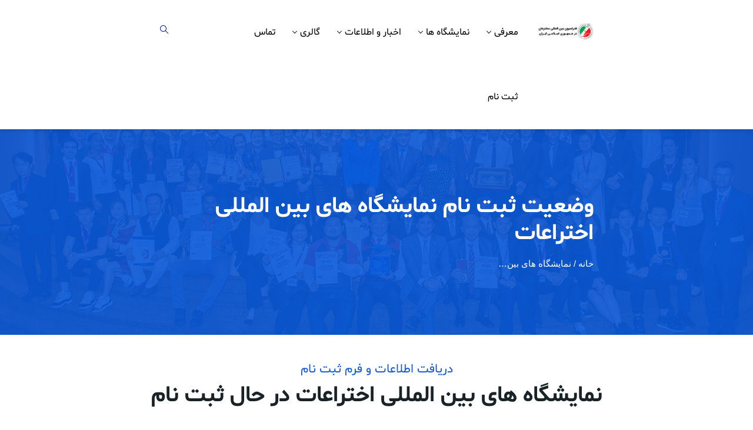

--- FILE ---
content_type: text/html; charset=UTF-8
request_url: https://www.inventor.ir/%D9%86%D9%85%D8%A7%DB%8C%D8%B4%DA%AF%D8%A7%D9%87-%D9%87%D8%A7%DB%8C-%D8%A8%DB%8C%D9%86-%D8%A7%D9%84%D9%85%D9%84%D9%84%DB%8C/
body_size: 16220
content:


<!DOCTYPE html>
<!--[if !IE]><!--> <html dir="rtl" lang="fa-IR"> <!--<![endif]-->

    <head>
        <meta charset="UTF-8">
        <meta name="viewport" content="width=device-width, initial-scale=1, maximum-scale=1">
		<title>نمایشگاه های بین المللی &#8211; فدراسیون بین المللی مخترعان</title>
<meta name='robots' content='max-image-preview:large' />
<link rel='dns-prefetch' href='//fonts.googleapis.com' />
<link rel="alternate" type="application/rss+xml" title="فدراسیون بین المللی مخترعان &raquo; خوراک" href="https://www.inventor.ir/feed/" />
<link rel="alternate" type="application/rss+xml" title="فدراسیون بین المللی مخترعان &raquo; خوراک دیدگاه‌ها" href="https://www.inventor.ir/comments/feed/" />
<link rel="alternate" title="oEmbed (JSON)" type="application/json+oembed" href="https://www.inventor.ir/wp-json/oembed/1.0/embed?url=https%3A%2F%2Fwww.inventor.ir%2F%25d9%2586%25d9%2585%25d8%25a7%25db%258c%25d8%25b4%25da%25af%25d8%25a7%25d9%2587-%25d9%2587%25d8%25a7%25db%258c-%25d8%25a8%25db%258c%25d9%2586-%25d8%25a7%25d9%2584%25d9%2585%25d9%2584%25d9%2584%25db%258c%2F" />
<link rel="alternate" title="oEmbed (XML)" type="text/xml+oembed" href="https://www.inventor.ir/wp-json/oembed/1.0/embed?url=https%3A%2F%2Fwww.inventor.ir%2F%25d9%2586%25d9%2585%25d8%25a7%25db%258c%25d8%25b4%25da%25af%25d8%25a7%25d9%2587-%25d9%2587%25d8%25a7%25db%258c-%25d8%25a8%25db%258c%25d9%2586-%25d8%25a7%25d9%2584%25d9%2585%25d9%2584%25d9%2584%25db%258c%2F&#038;format=xml" />
<style id='wp-img-auto-sizes-contain-inline-css' type='text/css'>
img:is([sizes=auto i],[sizes^="auto," i]){contain-intrinsic-size:3000px 1500px}
/*# sourceURL=wp-img-auto-sizes-contain-inline-css */
</style>
<style id='wp-emoji-styles-inline-css' type='text/css'>

	img.wp-smiley, img.emoji {
		display: inline !important;
		border: none !important;
		box-shadow: none !important;
		height: 1em !important;
		width: 1em !important;
		margin: 0 0.07em !important;
		vertical-align: -0.1em !important;
		background: none !important;
		padding: 0 !important;
	}
/*# sourceURL=wp-emoji-styles-inline-css */
</style>
<style id='classic-theme-styles-inline-css' type='text/css'>
/*! This file is auto-generated */
.wp-block-button__link{color:#fff;background-color:#32373c;border-radius:9999px;box-shadow:none;text-decoration:none;padding:calc(.667em + 2px) calc(1.333em + 2px);font-size:1.125em}.wp-block-file__button{background:#32373c;color:#fff;text-decoration:none}
/*# sourceURL=/wp-includes/css/classic-themes.min.css */
</style>
<style id='global-styles-inline-css' type='text/css'>
:root{--wp--preset--aspect-ratio--square: 1;--wp--preset--aspect-ratio--4-3: 4/3;--wp--preset--aspect-ratio--3-4: 3/4;--wp--preset--aspect-ratio--3-2: 3/2;--wp--preset--aspect-ratio--2-3: 2/3;--wp--preset--aspect-ratio--16-9: 16/9;--wp--preset--aspect-ratio--9-16: 9/16;--wp--preset--color--black: #000000;--wp--preset--color--cyan-bluish-gray: #abb8c3;--wp--preset--color--white: #ffffff;--wp--preset--color--pale-pink: #f78da7;--wp--preset--color--vivid-red: #cf2e2e;--wp--preset--color--luminous-vivid-orange: #ff6900;--wp--preset--color--luminous-vivid-amber: #fcb900;--wp--preset--color--light-green-cyan: #7bdcb5;--wp--preset--color--vivid-green-cyan: #00d084;--wp--preset--color--pale-cyan-blue: #8ed1fc;--wp--preset--color--vivid-cyan-blue: #0693e3;--wp--preset--color--vivid-purple: #9b51e0;--wp--preset--gradient--vivid-cyan-blue-to-vivid-purple: linear-gradient(135deg,rgb(6,147,227) 0%,rgb(155,81,224) 100%);--wp--preset--gradient--light-green-cyan-to-vivid-green-cyan: linear-gradient(135deg,rgb(122,220,180) 0%,rgb(0,208,130) 100%);--wp--preset--gradient--luminous-vivid-amber-to-luminous-vivid-orange: linear-gradient(135deg,rgb(252,185,0) 0%,rgb(255,105,0) 100%);--wp--preset--gradient--luminous-vivid-orange-to-vivid-red: linear-gradient(135deg,rgb(255,105,0) 0%,rgb(207,46,46) 100%);--wp--preset--gradient--very-light-gray-to-cyan-bluish-gray: linear-gradient(135deg,rgb(238,238,238) 0%,rgb(169,184,195) 100%);--wp--preset--gradient--cool-to-warm-spectrum: linear-gradient(135deg,rgb(74,234,220) 0%,rgb(151,120,209) 20%,rgb(207,42,186) 40%,rgb(238,44,130) 60%,rgb(251,105,98) 80%,rgb(254,248,76) 100%);--wp--preset--gradient--blush-light-purple: linear-gradient(135deg,rgb(255,206,236) 0%,rgb(152,150,240) 100%);--wp--preset--gradient--blush-bordeaux: linear-gradient(135deg,rgb(254,205,165) 0%,rgb(254,45,45) 50%,rgb(107,0,62) 100%);--wp--preset--gradient--luminous-dusk: linear-gradient(135deg,rgb(255,203,112) 0%,rgb(199,81,192) 50%,rgb(65,88,208) 100%);--wp--preset--gradient--pale-ocean: linear-gradient(135deg,rgb(255,245,203) 0%,rgb(182,227,212) 50%,rgb(51,167,181) 100%);--wp--preset--gradient--electric-grass: linear-gradient(135deg,rgb(202,248,128) 0%,rgb(113,206,126) 100%);--wp--preset--gradient--midnight: linear-gradient(135deg,rgb(2,3,129) 0%,rgb(40,116,252) 100%);--wp--preset--font-size--small: 13px;--wp--preset--font-size--medium: 20px;--wp--preset--font-size--large: 36px;--wp--preset--font-size--x-large: 42px;--wp--preset--spacing--20: 0.44rem;--wp--preset--spacing--30: 0.67rem;--wp--preset--spacing--40: 1rem;--wp--preset--spacing--50: 1.5rem;--wp--preset--spacing--60: 2.25rem;--wp--preset--spacing--70: 3.38rem;--wp--preset--spacing--80: 5.06rem;--wp--preset--shadow--natural: 6px 6px 9px rgba(0, 0, 0, 0.2);--wp--preset--shadow--deep: 12px 12px 50px rgba(0, 0, 0, 0.4);--wp--preset--shadow--sharp: 6px 6px 0px rgba(0, 0, 0, 0.2);--wp--preset--shadow--outlined: 6px 6px 0px -3px rgb(255, 255, 255), 6px 6px rgb(0, 0, 0);--wp--preset--shadow--crisp: 6px 6px 0px rgb(0, 0, 0);}:where(.is-layout-flex){gap: 0.5em;}:where(.is-layout-grid){gap: 0.5em;}body .is-layout-flex{display: flex;}.is-layout-flex{flex-wrap: wrap;align-items: center;}.is-layout-flex > :is(*, div){margin: 0;}body .is-layout-grid{display: grid;}.is-layout-grid > :is(*, div){margin: 0;}:where(.wp-block-columns.is-layout-flex){gap: 2em;}:where(.wp-block-columns.is-layout-grid){gap: 2em;}:where(.wp-block-post-template.is-layout-flex){gap: 1.25em;}:where(.wp-block-post-template.is-layout-grid){gap: 1.25em;}.has-black-color{color: var(--wp--preset--color--black) !important;}.has-cyan-bluish-gray-color{color: var(--wp--preset--color--cyan-bluish-gray) !important;}.has-white-color{color: var(--wp--preset--color--white) !important;}.has-pale-pink-color{color: var(--wp--preset--color--pale-pink) !important;}.has-vivid-red-color{color: var(--wp--preset--color--vivid-red) !important;}.has-luminous-vivid-orange-color{color: var(--wp--preset--color--luminous-vivid-orange) !important;}.has-luminous-vivid-amber-color{color: var(--wp--preset--color--luminous-vivid-amber) !important;}.has-light-green-cyan-color{color: var(--wp--preset--color--light-green-cyan) !important;}.has-vivid-green-cyan-color{color: var(--wp--preset--color--vivid-green-cyan) !important;}.has-pale-cyan-blue-color{color: var(--wp--preset--color--pale-cyan-blue) !important;}.has-vivid-cyan-blue-color{color: var(--wp--preset--color--vivid-cyan-blue) !important;}.has-vivid-purple-color{color: var(--wp--preset--color--vivid-purple) !important;}.has-black-background-color{background-color: var(--wp--preset--color--black) !important;}.has-cyan-bluish-gray-background-color{background-color: var(--wp--preset--color--cyan-bluish-gray) !important;}.has-white-background-color{background-color: var(--wp--preset--color--white) !important;}.has-pale-pink-background-color{background-color: var(--wp--preset--color--pale-pink) !important;}.has-vivid-red-background-color{background-color: var(--wp--preset--color--vivid-red) !important;}.has-luminous-vivid-orange-background-color{background-color: var(--wp--preset--color--luminous-vivid-orange) !important;}.has-luminous-vivid-amber-background-color{background-color: var(--wp--preset--color--luminous-vivid-amber) !important;}.has-light-green-cyan-background-color{background-color: var(--wp--preset--color--light-green-cyan) !important;}.has-vivid-green-cyan-background-color{background-color: var(--wp--preset--color--vivid-green-cyan) !important;}.has-pale-cyan-blue-background-color{background-color: var(--wp--preset--color--pale-cyan-blue) !important;}.has-vivid-cyan-blue-background-color{background-color: var(--wp--preset--color--vivid-cyan-blue) !important;}.has-vivid-purple-background-color{background-color: var(--wp--preset--color--vivid-purple) !important;}.has-black-border-color{border-color: var(--wp--preset--color--black) !important;}.has-cyan-bluish-gray-border-color{border-color: var(--wp--preset--color--cyan-bluish-gray) !important;}.has-white-border-color{border-color: var(--wp--preset--color--white) !important;}.has-pale-pink-border-color{border-color: var(--wp--preset--color--pale-pink) !important;}.has-vivid-red-border-color{border-color: var(--wp--preset--color--vivid-red) !important;}.has-luminous-vivid-orange-border-color{border-color: var(--wp--preset--color--luminous-vivid-orange) !important;}.has-luminous-vivid-amber-border-color{border-color: var(--wp--preset--color--luminous-vivid-amber) !important;}.has-light-green-cyan-border-color{border-color: var(--wp--preset--color--light-green-cyan) !important;}.has-vivid-green-cyan-border-color{border-color: var(--wp--preset--color--vivid-green-cyan) !important;}.has-pale-cyan-blue-border-color{border-color: var(--wp--preset--color--pale-cyan-blue) !important;}.has-vivid-cyan-blue-border-color{border-color: var(--wp--preset--color--vivid-cyan-blue) !important;}.has-vivid-purple-border-color{border-color: var(--wp--preset--color--vivid-purple) !important;}.has-vivid-cyan-blue-to-vivid-purple-gradient-background{background: var(--wp--preset--gradient--vivid-cyan-blue-to-vivid-purple) !important;}.has-light-green-cyan-to-vivid-green-cyan-gradient-background{background: var(--wp--preset--gradient--light-green-cyan-to-vivid-green-cyan) !important;}.has-luminous-vivid-amber-to-luminous-vivid-orange-gradient-background{background: var(--wp--preset--gradient--luminous-vivid-amber-to-luminous-vivid-orange) !important;}.has-luminous-vivid-orange-to-vivid-red-gradient-background{background: var(--wp--preset--gradient--luminous-vivid-orange-to-vivid-red) !important;}.has-very-light-gray-to-cyan-bluish-gray-gradient-background{background: var(--wp--preset--gradient--very-light-gray-to-cyan-bluish-gray) !important;}.has-cool-to-warm-spectrum-gradient-background{background: var(--wp--preset--gradient--cool-to-warm-spectrum) !important;}.has-blush-light-purple-gradient-background{background: var(--wp--preset--gradient--blush-light-purple) !important;}.has-blush-bordeaux-gradient-background{background: var(--wp--preset--gradient--blush-bordeaux) !important;}.has-luminous-dusk-gradient-background{background: var(--wp--preset--gradient--luminous-dusk) !important;}.has-pale-ocean-gradient-background{background: var(--wp--preset--gradient--pale-ocean) !important;}.has-electric-grass-gradient-background{background: var(--wp--preset--gradient--electric-grass) !important;}.has-midnight-gradient-background{background: var(--wp--preset--gradient--midnight) !important;}.has-small-font-size{font-size: var(--wp--preset--font-size--small) !important;}.has-medium-font-size{font-size: var(--wp--preset--font-size--medium) !important;}.has-large-font-size{font-size: var(--wp--preset--font-size--large) !important;}.has-x-large-font-size{font-size: var(--wp--preset--font-size--x-large) !important;}
:where(.wp-block-post-template.is-layout-flex){gap: 1.25em;}:where(.wp-block-post-template.is-layout-grid){gap: 1.25em;}
:where(.wp-block-term-template.is-layout-flex){gap: 1.25em;}:where(.wp-block-term-template.is-layout-grid){gap: 1.25em;}
:where(.wp-block-columns.is-layout-flex){gap: 2em;}:where(.wp-block-columns.is-layout-grid){gap: 2em;}
:root :where(.wp-block-pullquote){font-size: 1.5em;line-height: 1.6;}
/*# sourceURL=global-styles-inline-css */
</style>
<link rel='stylesheet' id='contact-form-7-css' href='https://www.inventor.ir/wp-content/plugins/contact-form-7/includes/css/styles.css?ver=6.1.4' type='text/css' media='all' />
<link rel='stylesheet' id='contact-form-7-rtl-css' href='https://www.inventor.ir/wp-content/plugins/contact-form-7/includes/css/styles-rtl.css?ver=6.1.4' type='text/css' media='all' />
<link rel='stylesheet' id='rs-plugin-settings-css' href='https://www.inventor.ir/wp-content/plugins/revslider/public/assets/css/settings.css?ver=5.4.7.2' type='text/css' media='all' />
<style id='rs-plugin-settings-inline-css' type='text/css'>
#rs-demo-id {}
/*# sourceURL=rs-plugin-settings-inline-css */
</style>
<link rel='stylesheet' id='parent-style-css' href='https://www.inventor.ir/wp-content/themes/seocify/style.css?ver=6.9' type='text/css' media='all' />
<link rel='stylesheet' id='seocify-fonts-css' href='https://fonts.googleapis.com/css?family=inherit%3A%7CNunito%3A300%2C400%2C600%2C700%2C900&#038;ver=1.0' type='text/css' media='all' />
<link rel='stylesheet' id='bootstrap-rtl-css' href='https://www.inventor.ir/wp-content/themes/seocify/assets/css/bootstrap.min-rtl.css?ver=1.0' type='text/css' media='all' />
<link rel='stylesheet' id='iconfont-css' href='https://www.inventor.ir/wp-content/themes/seocify/assets/css/iconfont.css?ver=1.0' type='text/css' media='all' />
<link rel='stylesheet' id='magnific-popup-css' href='https://www.inventor.ir/wp-content/themes/seocify/assets/css/magnific-popup.css?ver=1.0' type='text/css' media='all' />
<link rel='stylesheet' id='animate-css' href='https://www.inventor.ir/wp-content/themes/seocify/assets/css/animate.css?ver=1.0' type='text/css' media='all' />
<link rel='stylesheet' id='font-awesome-css' href='https://www.inventor.ir/wp-content/plugins/elementor/assets/lib/font-awesome/css/font-awesome.min.css?ver=4.7.0' type='text/css' media='all' />
<link rel='stylesheet' id='owl-carousel-css' href='https://www.inventor.ir/wp-content/themes/seocify/assets/css/owl.carousel.min.css?ver=1.0' type='text/css' media='all' />
<link rel='stylesheet' id='owl-theme-default-css' href='https://www.inventor.ir/wp-content/themes/seocify/assets/css/owl.theme.default.min.css?ver=1.0' type='text/css' media='all' />
<link rel='stylesheet' id='seocify-navigation-css' href='https://www.inventor.ir/wp-content/themes/seocify/assets/css/navigation.min.css?ver=1.0' type='text/css' media='all' />
<link rel='stylesheet' id='jquery-ui-structure-css' href='https://www.inventor.ir/wp-content/themes/seocify/assets/css/jquery-ui.structure.min.css?ver=1.0' type='text/css' media='all' />
<link rel='stylesheet' id='jquery-ui-theme-css' href='https://www.inventor.ir/wp-content/themes/seocify/assets/css/jquery-ui.theme.min.css?ver=1.0' type='text/css' media='all' />
<link rel='stylesheet' id='seocify-style-rtl-css' href='https://www.inventor.ir/wp-content/themes/seocify/assets/css/style-rtl.css?ver=1.0' type='text/css' media='all' />
<style id='seocify-style-inline-css' type='text/css'>

            .woocommerce ul.products li.product .added_to_cart:hover,
            .woocommerce #respond input#submit.alt:hover, .woocommerce a.button.alt:hover, .woocommerce button.button.alt:hover, .woocommerce input.button.alt:hover{background-color: ;}
            .woocommerce ul.products li.product .button,.woocommerce ul.products li.product .added_to_cart,
			.woocommerce nav.woocommerce-pagination ul li a:focus, .woocommerce nav.woocommerce-pagination ul li a:hover, .woocommerce nav.woocommerce-pagination ul li span.current,
			.woocommerce #respond input#submit.alt, .woocommerce a.button.alt, .woocommerce button.button.alt, .woocommerce input.button.alt,.sponsor-web-link a:hover i
		{background-color: ;}
/*# sourceURL=seocify-style-inline-css */
</style>
<link rel='stylesheet' id='seocify-responsive-css' href='https://www.inventor.ir/wp-content/themes/seocify/assets/css/responsive.css?ver=1.0' type='text/css' media='all' />
<link rel='stylesheet' id='seocify-gutenberg-css' href='https://www.inventor.ir/wp-content/themes/seocify/assets/css/gutenberg.css?ver=1.0' type='text/css' media='all' />
<link rel='stylesheet' id='elementor-icons-css' href='https://www.inventor.ir/wp-content/plugins/elementor/assets/lib/eicons/css/elementor-icons.min.css?ver=5.44.0' type='text/css' media='all' />
<link rel='stylesheet' id='elementor-frontend-css' href='https://www.inventor.ir/wp-content/plugins/elementor/assets/css/frontend-rtl.min.css?ver=3.33.4' type='text/css' media='all' />
<link rel='stylesheet' id='elementor-post-6914-css' href='https://www.inventor.ir/wp-content/uploads/elementor/css/post-6914.css?ver=1767570864' type='text/css' media='all' />
<link rel='stylesheet' id='font-awesome-5-all-css' href='https://www.inventor.ir/wp-content/plugins/elementor/assets/lib/font-awesome/css/all.min.css?ver=3.33.4' type='text/css' media='all' />
<link rel='stylesheet' id='font-awesome-4-shim-css' href='https://www.inventor.ir/wp-content/plugins/elementor/assets/lib/font-awesome/css/v4-shims.min.css?ver=3.33.4' type='text/css' media='all' />
<link rel='stylesheet' id='e-animation-fadeIn-css' href='https://www.inventor.ir/wp-content/plugins/elementor/assets/lib/animations/styles/fadeIn.min.css?ver=3.33.4' type='text/css' media='all' />
<link rel='stylesheet' id='widget-divider-css' href='https://www.inventor.ir/wp-content/plugins/elementor/assets/css/widget-divider-rtl.min.css?ver=3.33.4' type='text/css' media='all' />
<link rel='stylesheet' id='elementor-post-4652-css' href='https://www.inventor.ir/wp-content/uploads/elementor/css/post-4652.css?ver=1767584605' type='text/css' media='all' />
<link rel='stylesheet' id='elementor-gf-local-roboto-css' href='https://www.inventor.ir/wp-content/uploads/elementor/google-fonts/css/roboto.css?ver=1746686082' type='text/css' media='all' />
<link rel='stylesheet' id='elementor-gf-local-robotoslab-css' href='https://www.inventor.ir/wp-content/uploads/elementor/google-fonts/css/robotoslab.css?ver=1746686091' type='text/css' media='all' />
<script type="text/javascript" src="https://www.inventor.ir/wp-includes/js/jquery/jquery.min.js?ver=3.7.1" id="jquery-core-js"></script>
<script type="text/javascript" src="https://www.inventor.ir/wp-includes/js/jquery/jquery-migrate.min.js?ver=3.4.1" id="jquery-migrate-js"></script>
<script type="text/javascript" src="https://www.inventor.ir/wp-content/plugins/revslider/public/assets/js/jquery.themepunch.tools.min.js?ver=5.4.7.2" id="tp-tools-js"></script>
<script type="text/javascript" src="https://www.inventor.ir/wp-content/plugins/revslider/public/assets/js/jquery.themepunch.revolution.min.js?ver=5.4.7.2" id="revmin-js"></script>
<script type="text/javascript" src="https://www.inventor.ir/wp-content/plugins/elementor/assets/lib/font-awesome/js/v4-shims.min.js?ver=3.33.4" id="font-awesome-4-shim-js"></script>
<link rel="https://api.w.org/" href="https://www.inventor.ir/wp-json/" /><link rel="alternate" title="JSON" type="application/json" href="https://www.inventor.ir/wp-json/wp/v2/pages/4652" /><link rel="EditURI" type="application/rsd+xml" title="RSD" href="https://www.inventor.ir/xmlrpc.php?rsd" />
<link rel="stylesheet" href="https://www.inventor.ir/wp-content/themes/seocify-child/rtl.css" type="text/css" media="screen" /><meta name="generator" content="WordPress 6.9" />
<link rel="canonical" href="https://www.inventor.ir/%d9%86%d9%85%d8%a7%db%8c%d8%b4%da%af%d8%a7%d9%87-%d9%87%d8%a7%db%8c-%d8%a8%db%8c%d9%86-%d8%a7%d9%84%d9%85%d9%84%d9%84%db%8c/" />
<link rel='shortlink' href='https://www.inventor.ir/?p=4652' />
<meta name="generator" content="Elementor 3.33.4; features: additional_custom_breakpoints; settings: css_print_method-external, google_font-enabled, font_display-auto">
			<style>
				.e-con.e-parent:nth-of-type(n+4):not(.e-lazyloaded):not(.e-no-lazyload),
				.e-con.e-parent:nth-of-type(n+4):not(.e-lazyloaded):not(.e-no-lazyload) * {
					background-image: none !important;
				}
				@media screen and (max-height: 1024px) {
					.e-con.e-parent:nth-of-type(n+3):not(.e-lazyloaded):not(.e-no-lazyload),
					.e-con.e-parent:nth-of-type(n+3):not(.e-lazyloaded):not(.e-no-lazyload) * {
						background-image: none !important;
					}
				}
				@media screen and (max-height: 640px) {
					.e-con.e-parent:nth-of-type(n+2):not(.e-lazyloaded):not(.e-no-lazyload),
					.e-con.e-parent:nth-of-type(n+2):not(.e-lazyloaded):not(.e-no-lazyload) * {
						background-image: none !important;
					}
				}
			</style>
			<noscript><style>.lazyload[data-src]{display:none !important;}</style></noscript><style>.lazyload{background-image:none !important;}.lazyload:before{background-image:none !important;}</style><meta name="generator" content="Powered by Slider Revolution 5.4.7.2 - responsive, Mobile-Friendly Slider Plugin for WordPress with comfortable drag and drop interface." />
<link rel="icon" href="https://www.inventor.ir/wp-content/uploads/2019/08/favicon2.ico" sizes="32x32" />
<link rel="icon" href="https://www.inventor.ir/wp-content/uploads/2019/08/favicon2.ico" sizes="192x192" />
<link rel="apple-touch-icon" href="https://www.inventor.ir/wp-content/uploads/2019/08/favicon2.ico" />
<meta name="msapplication-TileImage" content="https://www.inventor.ir/wp-content/uploads/2019/08/favicon2.ico" />
<script type="text/javascript">function setREVStartSize(e){									
						try{ e.c=jQuery(e.c);var i=jQuery(window).width(),t=9999,r=0,n=0,l=0,f=0,s=0,h=0;
							if(e.responsiveLevels&&(jQuery.each(e.responsiveLevels,function(e,f){f>i&&(t=r=f,l=e),i>f&&f>r&&(r=f,n=e)}),t>r&&(l=n)),f=e.gridheight[l]||e.gridheight[0]||e.gridheight,s=e.gridwidth[l]||e.gridwidth[0]||e.gridwidth,h=i/s,h=h>1?1:h,f=Math.round(h*f),"fullscreen"==e.sliderLayout){var u=(e.c.width(),jQuery(window).height());if(void 0!=e.fullScreenOffsetContainer){var c=e.fullScreenOffsetContainer.split(",");if (c) jQuery.each(c,function(e,i){u=jQuery(i).length>0?u-jQuery(i).outerHeight(!0):u}),e.fullScreenOffset.split("%").length>1&&void 0!=e.fullScreenOffset&&e.fullScreenOffset.length>0?u-=jQuery(window).height()*parseInt(e.fullScreenOffset,0)/100:void 0!=e.fullScreenOffset&&e.fullScreenOffset.length>0&&(u-=parseInt(e.fullScreenOffset,0))}f=u}else void 0!=e.minHeight&&f<e.minHeight&&(f=e.minHeight);e.c.closest(".rev_slider_wrapper").css({height:f})					
						}catch(d){console.log("Failure at Presize of Slider:"+d)}						
					};</script>
		<style type="text/css" id="wp-custom-css">
			.nav-btn .btn {
  background: #8a63f2;
  background: -moz-linear-gradient(left, #FF9108 0%, #FF1F01 100%);
  background: -webkit-linear-gradient(left, #FF9108 0%,#FF1F01 100%);
  background: linear-gradient(to right, #FF9108 0%,#FF1F01 100%);
  filter: progid:DXImageTransform.Microsoft.gradient( startColorstr=‘#FF9108’, endColorstr=‘#FF1F01’,GradientType=1 );
}
.elementor-column-gap-default>.elementor-row>.elementor-column>.elementor-element-populated {
    padding: 0;
}
.header-new .xs-logo-wraper {
    padding: 8px 0;
}
.info-list > li > a > i {
    padding-right: 5px;
}
.entry-date {
display: none;
}		</style>
		<style id="kirki-inline-styles">.header .xs-header.header-main{background-color:#ffffff;}.header.sticky .xs-header.header-main{background-color:#ffffff;}.sticky-header.header.sticky .xs-header.header-main .xs-menus .nav-menu > li > a{color:#000000;border-color:#000000;}.sticky-header.header.sticky .xs-header.header-main .xs-menus .nav-menu > li > a::before{background-color:#000000;}.sticky-header.header.sticky .xs-header.header-main .xs-menus .nav-menu > li.active > a::before{-webkit-box-shadow:9px 0px 0px 0px #181818, 18px 0px 0px 0px #181818;-moz-box-shadow:9px 0px 0px 0px #181818, 18px 0px 0px 0px #181818;box-shadow:9px 0px 0px 0px #181818, 18px 0px 0px 0px #181818;}.xs-header.header-main .xs-menus .nav-menu li a{color:#000000;}.header .xs-header.header-main .xs-menus .nav-menu > li > a::before{background-color:#000000;}.header .xs-header.header-main .xs-menus .nav-menu > li > a .submenu-indicator-chevron{border-color:#000000;}.header-transparent:not(.sticky-header) .xs-header.header-main .xs-menus:not(.xs_nav-portrait) .nav-menu > li.active > a{color:#000000;}.header:not(.sticky-header) .xs-header.header-main .xs-menus:not(.xs_nav-portrait) .nav-menu > li.active > a::before{background-color:#000000;}.header-transparent:not(.sticky-header) .xs-header.header-main .xs-menus:not(.xs_nav-portrait) .nav-menu > li.active > a .submenu-indicator-chevron{border-color:#000000;}.header-transparent:not(.sticky-header) .xs-header.header-main .xs-menus:not(.xs_nav-portrait) .nav-menu > li.active > a::before{-webkit-box-shadow:9px 0px 0px 0px #ffffff, 18px 0px 0px 0px #ffffff;-moz-box-shadow:9px 0px 0px 0px #ffffff, 18px 0px 0px 0px #ffffff;box-shadow:9px 0px 0px 0px #ffffff, 18px 0px 0px 0px #ffffff;}.xs-header.header-main .xs-menus .nav-menu .nav-submenu li a{color:#000000;}.xs-header.header-main .xs-menus .nav-menu .nav-submenu li a:hover{color:#000000;}.footer-widget .xs-content-title{color:#ffffff;}footer.xs-footer-section.footer-group p{color:#ffffff;}.footer-widget ul li a{color:#ffffff;}.footer-widget ul li p{color:#ffffff;}footer.xs-footer-section.footer-group a{color:#ffffff;}body{font-family:inherit;font-size:16px;line-height:1.7333333333;color:#192225;}h1,h2,h3,h4,h5,h6{font-family:"Nunito", sans-serif;font-weight:400;color:#192225;}</style>    </head>

    <body class="rtl wp-singular page-template page-template-template page-template-template-full-width page-template-templatetemplate-full-width-php page page-id-4652 wp-theme-seocify wp-child-theme-seocify-child sidebar-inactive elementor-default elementor-kit-6914 elementor-page elementor-page-4652" data-spy="scroll" data-target="#header">

    <div class="header nav-sticky">
                <header class="xs-header header-main">
    <div class="container">
        <div class="row">
            <div class="col-lg-2">
                <div class="xs-logo-wraper">
                    <a href="https://www.inventor.ir/" class="xs-logo">
                                                    <img src="[data-uri]" alt="فدراسیون بین المللی مخترعان" data-src="https://www.inventor.ir/wp-content/uploads/2019/08/logo2.jpg" decoding="async" class="lazyload" data-eio-rwidth="229" data-eio-rheight="65"><noscript><img src="https://www.inventor.ir/wp-content/uploads/2019/08/logo2.jpg" alt="فدراسیون بین المللی مخترعان" data-eio="l"></noscript>
                                                                            <img src="[data-uri]" alt="فدراسیون بین المللی مخترعان" class="logo-sticky lazyload" data-src="https://www.inventor.ir/wp-content/uploads/2019/08/logo2.jpg" decoding="async" data-eio-rwidth="229" data-eio-rheight="65"><noscript><img src="https://www.inventor.ir/wp-content/uploads/2019/08/logo2.jpg" alt="فدراسیون بین المللی مخترعان" class="logo-sticky" data-eio="l"></noscript>
                                            </a>
                </div>
            </div>
                            <div class="col-lg-8">
                            <nav class="xs-menus">
                    <div class="nav-header">
                        <a class="nav-brand" href="https://www.inventor.ir/"></a>
                        <div class="nav-toggle"></div>
                    </div>
                    <div class="nav-menus-wrapper"><ul id="main-menu" class="nav-menu align-to-right"><li id="menu-item-17" class="menu-item menu-item-type-custom menu-item-object-custom menu-item-has-children menu-item-"><a title="معرفی" href="#">معرفی</a>
<ul role="menu" class="nav-dropdown">
	<li id="menu-item-199" class="menu-item menu-item-type-post_type menu-item-object-mega_menu menu-item-"><div class="megamenu-content">		<div data-elementor-type="wp-post" data-elementor-id="196" class="elementor elementor-196">
						<div class="elementor-section elementor-top-section elementor-element elementor-element-72fd406 xs-icon-menu elementor-section-full_width elementor-section-height-default elementor-section-height-default" data-id="72fd406" data-element_type="section" data-settings="{&quot;background_background&quot;:&quot;classic&quot;}">
						<div class="elementor-container elementor-column-gap-default">
					<div class="elementor-column elementor-col-50 elementor-top-column elementor-element elementor-element-d0e3c63" data-id="d0e3c63" data-element_type="column">
			<div class="elementor-widget-wrap elementor-element-populated">
						<div class="elementor-element elementor-element-f65bf51 elementor-widget elementor-widget-xs-page-list-link" data-id="f65bf51" data-element_type="widget" data-widget_type="xs-page-list-link.default">
				<div class="elementor-widget-container">
					        <ul class="xs-icon-menu">
                                                        <li class="single-menu-item">
                            <a href="https://www.inventor.ir/%d9%85%d8%b9%d8%b1%d9%81%db%8c-%d8%af%d9%81%d8%aa%d8%b1-%d9%86%d9%85%d8%a7%db%8c%d9%86%d8%af%da%af%db%8c/">
                                                                <i class="icon icon-briefcase"></i>
                                                                معرفی دفتر نمایندگی                            </a>
                        </li>
                                                                                    <li class="single-menu-item">
                            <a href="https://www.inventor.ir/%d8%a7%d9%87%d8%af%d8%a7%d9%81-%d9%88-%d8%b3%db%8c%d8%a7%d8%b3%d8%aa-%d9%87%d8%a7/">
                                                                <i class="icon icon-direction"></i>
                                                                اهداف دفتر نمایندگی                            </a>
                        </li>
                                                                                    <li class="single-menu-item">
                            <a href="https://www.inventor.ir/?p=6966&#038;preview=true&#038;aiEnableCheckShortcode=true">
                                                                <i class="icon icon-line-chart"></i>
                                                                چارت سازمانی                            </a>
                        </li>
                                                </ul>
        				</div>
				</div>
					</div>
		</div>
				<div class="elementor-column elementor-col-50 elementor-top-column elementor-element elementor-element-8b9ef08" data-id="8b9ef08" data-element_type="column">
			<div class="elementor-widget-wrap elementor-element-populated">
						<div class="elementor-element elementor-element-c65ce38 elementor-widget elementor-widget-xs-page-list-link" data-id="c65ce38" data-element_type="widget" data-widget_type="xs-page-list-link.default">
				<div class="elementor-widget-container">
					        <ul class="xs-icon-menu">
                                                        <li class="single-menu-item">
                            <a href="https://www.inventor.ir/%d9%85%d8%b9%d8%b1%d9%81%db%8c-%d9%81%d8%af%d8%b1%d8%a7%d8%b3%db%8c%d9%88%d9%86-%d8%ac%d9%87%d8%a7%d9%86%db%8c/">
                                                                <i class="icon icon-question-circle"></i>
                                                                معرفی فدراسیون جهانی                            </a>
                        </li>
                                                                                    <li class="single-menu-item">
                            <a href="https://www.inventor.ir/%d9%85%d8%b9%d8%b1%d9%81%db%8c-%d8%a7%d8%b9%d8%b6%d8%a7%db%8c-%d9%81%d8%af%d8%b1%d8%a7%d8%b3%db%8c%d9%88%d9%86/">
                                                                <i class="icon icon-folder2"></i>
                                                                اعضای فدراسیون جهانی                            </a>
                        </li>
                                                                                    <li class="single-menu-item">
                            <a href="https://www.inventor.ir/%da%86%d8%a7%d8%b1%d8%aa-%d8%b3%d8%a7%d8%b2%d9%85%d8%a7%d9%86%db%8c-%d9%81%d8%af%d8%b1%d8%a7%d8%b3%db%8c%d9%88%d9%86-%d8%ac%d9%87%d8%a7%d9%86%db%8c/">
                                                                <i class="icon icon-chat"></i>
                                                                چارت سازمانی                            </a>
                        </li>
                                                </ul>
        				</div>
				</div>
					</div>
		</div>
					</div>
		</div>
				</div>
		</div></li>
</ul>
</li>
<li id="menu-item-4649" class="menu-item menu-item-type-custom menu-item-object-custom current-menu-ancestor current-menu-parent menu-item-has-children menu-item-"><a title="نمایشگاه ها" href="#">نمایشگاه ها</a>
<ul role="menu" class="nav-dropdown">
	<li id="menu-item-4659" class="menu-item menu-item-type-post_type menu-item-object-page current-menu-item page_item page-item-4652 current_page_item menu-item-no active"><a title="نمایشگاه ها و جشنواره های بین المللی اختراعات" href="https://www.inventor.ir/%d9%86%d9%85%d8%a7%db%8c%d8%b4%da%af%d8%a7%d9%87-%d9%87%d8%a7%db%8c-%d8%a8%db%8c%d9%86-%d8%a7%d9%84%d9%85%d9%84%d9%84%db%8c/">نمایشگاه ها و جشنواره های بین المللی اختراعات</a></li>
	<li id="menu-item-4650" class="menu-item menu-item-type-post_type menu-item-object-page menu-item-no"><a title="نمایشگاه ها و جشنواره های اختراعات داخلی" href="https://www.inventor.ir/%d9%86%d9%85%d8%a7%db%8c%d8%b4%da%af%d8%a7%d9%87-%d9%87%d8%a7%db%8c-%d8%a7%d8%ae%d8%aa%d8%b1%d8%a7%d8%b9%d8%a7%d8%aa-%d8%af%d8%a7%d8%ae%d9%84%db%8c/">نمایشگاه ها و جشنواره های اختراعات داخلی</a></li>
</ul>
</li>
<li id="menu-item-4660" class="menu-item menu-item-type-custom menu-item-object-custom menu-item-has-children menu-item-"><a title="اخبار و اطلاعات" href="#">اخبار و اطلاعات</a>
<ul role="menu" class="nav-dropdown">
	<li id="menu-item-4661" class="menu-item menu-item-type-custom menu-item-object-custom menu-item-has-children menu-item-"><a title="اخبار" href="#">اخبار</a>
	<ul role="menu" class="nav-dropdown">
		<li id="menu-item-4669" class="menu-item menu-item-type-post_type menu-item-object-page menu-item-no"><a title="اخبار فدراسیون" href="https://www.inventor.ir/%d8%a7%d8%ae%d8%a8%d8%a7%d8%b1-%d9%81%d8%af%d8%b1%d8%a7%d8%b3%db%8c%d9%88%d9%86/">اخبار فدراسیون</a></li>
		<li id="menu-item-5023" class="menu-item menu-item-type-post_type menu-item-object-page menu-item-no"><a title="اخبار اختراعات" href="https://www.inventor.ir/%d8%a7%d8%ae%d8%a8%d8%a7%d8%b1-%d8%a7%d8%ae%d8%aa%d8%b1%d8%a7%d8%b9%d8%a7%d8%aa/">اخبار اختراعات</a></li>
	</ul>
</li>
	<li id="menu-item-4730" class="menu-item menu-item-type-post_type menu-item-object-post menu-item-"><a title="ثبت اختراع در ایران" href="https://www.inventor.ir/%d8%ab%d8%a8%d8%aa-%d8%a7%d8%ae%d8%aa%d8%b1%d8%a7%d8%b9-%d8%a7%db%8c%d8%b1%d8%a7%d9%86/">ثبت اختراع در ایران</a></li>
	<li id="menu-item-5005" class="menu-item menu-item-type-post_type menu-item-object-post menu-item-"><a title="معاهده ثبت اختراع PCT" href="https://www.inventor.ir/%d9%85%d8%b9%d8%a7%d9%87%d8%af%d9%87-%d8%a8%db%8c%d9%86-%d8%a7%d9%84%d9%85%d9%84%d9%84%db%8c-%d8%ab%d8%a8%d8%aa-%d8%a7%d8%ae%d8%aa%d8%b1%d8%a7%d8%b9-pct/">معاهده ثبت اختراع PCT</a></li>
	<li id="menu-item-4889" class="menu-item menu-item-type-post_type menu-item-object-post menu-item-"><a title="مراحل دریافت گذرنامه" href="https://www.inventor.ir/%d9%85%d8%b1%d8%a7%d8%ad%d9%84-%d8%af%d8%b1%d9%8a%d8%a7%d9%81%d8%aa-%da%af%d8%b0%d8%b1%d9%86%d8%a7%d9%85%d9%87/">مراحل دریافت گذرنامه</a></li>
	<li id="menu-item-4895" class="menu-item menu-item-type-post_type menu-item-object-post menu-item-"><a title="ارائه طرح در نمایشگاه" href="https://www.inventor.ir/%d8%a7%d8%b1%d8%a7%d8%a6%d9%87-%d8%b7%d8%b1%d8%ad-%d8%af%d8%b1-%d9%86%d9%85%d8%a7%db%8c%d8%b4%da%af%d8%a7%d9%87/">ارائه طرح در نمایشگاه</a></li>
	<li id="menu-item-4905" class="menu-item menu-item-type-custom menu-item-object-custom menu-item-has-children menu-item-"><a title="سازمان های مرتبط" href="#">سازمان های مرتبط</a>
	<ul role="menu" class="nav-dropdown">
		<li id="menu-item-4904" class="menu-item menu-item-type-post_type menu-item-object-post menu-item-"><a title="سازمانهای مرتبط داخلی" href="https://www.inventor.ir/%d8%b3%d8%a7%d8%b2%d9%85%d8%a7%d9%86%d9%87%d8%a7%db%8c-%d9%85%d8%b1%d8%aa%d8%a8%d8%b7-%d8%af%d8%a7%d8%ae%d9%84%db%8c/">سازمانهای مرتبط داخلی</a></li>
		<li id="menu-item-4903" class="menu-item menu-item-type-post_type menu-item-object-post menu-item-"><a title="سازمانهای مرتبط خارجی" href="https://www.inventor.ir/%d8%b3%d8%a7%d8%b2%d9%85%d8%a7%d9%86%d9%87%d8%a7%db%8c-%d9%85%d8%b1%d8%aa%d8%a8%d8%b7-%d8%ae%d8%a7%d8%b1%d8%ac%db%8c/">سازمانهای مرتبط خارجی</a></li>
	</ul>
</li>
</ul>
</li>
<li id="menu-item-6445" class="menu-item menu-item-type-custom menu-item-object-custom menu-item-has-children menu-item-"><a title="گالری" href="#">گالری</a>
<ul role="menu" class="nav-dropdown">
	<li id="menu-item-4205" class="menu-item menu-item-type-post_type menu-item-object-page menu-item-no"><a title="تصاویر رویداد های بین المللی" href="https://www.inventor.ir/%da%af%d8%a7%d9%84%d8%b1%db%8c-%d8%aa%d8%b5%d9%88%db%8c%d8%b1/">تصاویر رویداد های بین المللی</a></li>
	<li id="menu-item-6447" class="menu-item menu-item-type-post_type menu-item-object-page menu-item-no"><a title="تصاویر حضور در عرصه های داخلی" href="https://www.inventor.ir/%d8%aa%d8%b5%d8%a7%d9%88%db%8c%d8%b1-%d8%ad%d8%b6%d9%88%d8%b1-%d8%af%d8%b1-%d8%b9%d8%b1%d8%b5%d9%87-%d9%87%d8%a7%db%8c-%d8%af%d8%a7%d8%ae%d9%84%db%8c/">تصاویر حضور در عرصه های داخلی</a></li>
	<li id="menu-item-6444" class="menu-item menu-item-type-post_type menu-item-object-post menu-item-"><a title="تصاویر دیدار با مقامات خارجی" href="https://www.inventor.ir/%d8%af%db%8c%d8%af%d8%a7%d8%b1-%d8%a8%d8%a7-%d9%85%d9%82%d8%a7%d9%85%d8%a7%d8%aa-%d8%ae%d8%a7%d8%b1%d8%ac%db%8c/">تصاویر دیدار با مقامات خارجی</a></li>
</ul>
</li>
<li id="menu-item-2486" class="menu-item menu-item-type-custom menu-item-object-custom menu-item-"><a title="تماس" href="https://www.inventor.ir/contact/">تماس</a></li>
<li id="menu-item-6913" class="menu-item menu-item-type-post_type menu-item-object-page menu-item-no"><a title="ثبت نام" href="https://www.inventor.ir/%d8%ab%d8%a8%d8%aa-%d9%86%d8%a7%d9%85/">ثبت نام</a></li>
</ul></div>                </nav> 
            </div>
                            <div class="col-lg-2 col-md-6">
                    <ul class="xs-menu-tools">
                                                                            <li>
                                <a href="#modal-popup-2" class="navsearch-button xs-modal-popup"><i class="icon icon-search"></i></a>
                            </li>
                                                                    </ul>
                </div>
                    </div>

    </div>
</header>    </div>
	<section class="inner-banner-area">
		<div class="container">
			<div class="row">
				<div class="col-md-12">
					<div class="inner-banner-content">
						<h1 class="inner-banner-title">
							وضعیت ثبت نام نمایشگاه های بین المللی اختراعات	                    </h1>
													<ul class="breadcumbs list-inline"><li><a href="https://www.inventor.ir">خانه</a> / نمایشگاه های بین&hellip;</li></ul>											</div>
				</div>
			</div>
	    </div>
					<div class="banner-image lazyload" style="" data-back="//www.inventor.ir/wp-content/uploads/2019/09/image-page-pic.jpg" data-eio-rwidth="1600" data-eio-rheight="600"></div>
			</section>

<div class="page" role="main">
    <div class="builder-content">
						<!-- full-width-content -->
				<div id="post-4652" class="full-width-content post-4652 page type-page status-publish hentry">
							<div data-elementor-type="wp-post" data-elementor-id="4652" class="elementor elementor-4652">
						<section class="elementor-section elementor-top-section elementor-element elementor-element-e76e221 elementor-section-boxed elementor-section-height-default elementor-section-height-default" data-id="e76e221" data-element_type="section">
						<div class="elementor-container elementor-column-gap-default">
					<div class="elementor-column elementor-col-100 elementor-top-column elementor-element elementor-element-1d54a47" data-id="1d54a47" data-element_type="column">
			<div class="elementor-widget-wrap elementor-element-populated">
						<div class="elementor-element elementor-element-6713bc5 elementor-widget elementor-widget-xs-page-list-link" data-id="6713bc5" data-element_type="widget" data-widget_type="xs-page-list-link.default">
				<div class="elementor-widget-container">
					        <ul class="xs-icon-menu">
                    </ul>
        				</div>
				</div>
					</div>
		</div>
					</div>
		</section>
				<section class="elementor-section elementor-top-section elementor-element elementor-element-4a45633 elementor-section-boxed elementor-section-height-default elementor-section-height-default" data-id="4a45633" data-element_type="section">
						<div class="elementor-container elementor-column-gap-default">
					<div class="elementor-column elementor-col-100 elementor-top-column elementor-element elementor-element-d990548" data-id="d990548" data-element_type="column">
			<div class="elementor-widget-wrap elementor-element-populated">
						<div class="elementor-element elementor-element-b144d51 elementor-widget elementor-widget-xs-heading" data-id="b144d51" data-element_type="widget" data-widget_type="xs-heading.default">
				<div class="elementor-widget-container">
					<div class="xs-heading text-center">
            <h3 class="section-subtitle">دریافت اطلاعات و فرم ثبت نام</h3>
                <h2 class="section-title">نمایشگاه های بین المللی اختراعات در حال ثبت نام</h2>
                <span class="line"></span>
    </div>				</div>
				</div>
				<div class="elementor-element elementor-element-620efea elementor-invisible elementor-widget elementor-widget-xs-blog" data-id="620efea" data-element_type="widget" data-settings="{&quot;_animation&quot;:&quot;fadeIn&quot;}" data-widget_type="xs-blog.default">
				<div class="elementor-widget-container">
					              <div class="row xs-blog-grid">
                <div class="col-md-6 col-lg-4 recent-post">
    <div class="single-blog-post-thumb">
					<div class="post-image">
				<img decoding="async" src="[data-uri]" alt="نمایشگاه اختراعات سوئيس 2026" data-src="https://www.inventor.ir/wp-content/uploads/2024/08/Geneva-2026.jpg" class="lazyload" data-eio-rwidth="733" data-eio-rheight="403"><noscript><img decoding="async" src="https://www.inventor.ir/wp-content/uploads/2024/08/Geneva-2026.jpg" alt="نمایشگاه اختراعات سوئيس 2026" data-eio="l"></noscript>
			</div>
		        <div class="post-body">
            <div class="entry-header">
                               <h4 class="entry-title"><a href="https://www.inventor.ir/%d9%86%d9%85%d8%a7%db%8c%d8%b4%da%af%d8%a7%d9%87-%d8%a7%d8%ae%d8%aa%d8%b1%d8%a7%d8%b9%d8%a7%d8%aa-%d8%b3%d9%88%d8%a6%d9%8a%d8%b3-2026/">نمایشگاه اختراعات سوئيس 2026</a></h4>
                <div class="entry-content">
					<div class="entry-content">♦ نمایشگاه بين المللي اختراعات و تكنولوژيهاي جديد سوئيس (ژنو 2026) ♦&hellip;</div>                </div>
                                    <div class="entry-meta">
                        <span class="meta-date"><i class="icon icon-clock"></i> 10 شهریور 1403</span>
                    </div>
                
            </div>
        </div>
    </div>
</div>              </div>
            				</div>
				</div>
				<div class="elementor-element elementor-element-339fa04 elementor-widget-divider--view-line elementor-widget elementor-widget-divider" data-id="339fa04" data-element_type="widget" data-widget_type="divider.default">
				<div class="elementor-widget-container">
							<div class="elementor-divider">
			<span class="elementor-divider-separator">
						</span>
		</div>
						</div>
				</div>
				<div class="elementor-element elementor-element-de67e22 elementor-widget elementor-widget-xs-heading" data-id="de67e22" data-element_type="widget" data-widget_type="xs-heading.default">
				<div class="elementor-widget-container">
					<div class="xs-heading text-center">
            <h3 class="section-subtitle">دریافت اطلاعات و فرم ثبت نام</h3>
                <h2 class="section-title">نمایشگاه های اختراعات در انتظار آغاز ثبت نام</h2>
                <span class="line"></span>
    </div>				</div>
				</div>
				<div class="elementor-element elementor-element-c07cc3d elementor-invisible elementor-widget elementor-widget-xs-blog" data-id="c07cc3d" data-element_type="widget" data-settings="{&quot;_animation&quot;:&quot;fadeIn&quot;}" data-widget_type="xs-blog.default">
				<div class="elementor-widget-container">
					              <div class="row xs-blog-grid">
                <div class="col-md-6 col-lg-4 recent-post">
    <div class="single-blog-post-thumb">
					<div class="post-image">
				<img decoding="async" src="[data-uri]" alt="نمايشگاه بين المللي اختراعات تایلند 2026" data-src="https://www.inventor.ir/wp-content/uploads/2024/09/IPITEX-2026.jpg" class="lazyload" data-eio-rwidth="733" data-eio-rheight="403"><noscript><img decoding="async" src="https://www.inventor.ir/wp-content/uploads/2024/09/IPITEX-2026.jpg" alt="نمايشگاه بين المللي اختراعات تایلند 2026" data-eio="l"></noscript>
			</div>
		        <div class="post-body">
            <div class="entry-header">
                               <h4 class="entry-title"><a href="https://www.inventor.ir/%d9%86%d9%85%d8%a7%d9%8a%d8%b4%da%af%d8%a7%d9%87-%d8%a8%d9%8a%d9%86-%d8%a7%d9%84%d9%85%d9%84%d9%84%d9%8a-%d8%a7%d8%ae%d8%aa%d8%b1%d8%a7%d8%b9%d8%a7%d8%aa-%d8%aa%d8%a7%db%8c%d9%84%d9%86%d8%af/">نمايشگاه بين المللي اختراعات تایلند 2026</a></h4>
                <div class="entry-content">
					<div class="entry-content">♦ نمایشگاه بين المللي اختراعات و تکنولوژی های نوین در کشور تایلند&hellip;</div>                </div>
                                    <div class="entry-meta">
                        <span class="meta-date"><i class="icon icon-clock"></i> 12 شهریور 1403</span>
                    </div>
                
            </div>
        </div>
    </div>
</div><div class="col-md-6 col-lg-4 recent-post">
    <div class="single-blog-post-thumb">
					<div class="post-image">
				<img decoding="async" src="[data-uri]" alt="نمايشگاه بين المللي اختراعات کویت 2026" data-src="https://www.inventor.ir/wp-content/uploads/2024/09/Kuwait-2026.jpg" class="lazyload" data-eio-rwidth="733" data-eio-rheight="403"><noscript><img decoding="async" src="https://www.inventor.ir/wp-content/uploads/2024/09/Kuwait-2026.jpg" alt="نمايشگاه بين المللي اختراعات کویت 2026" data-eio="l"></noscript>
			</div>
		        <div class="post-body">
            <div class="entry-header">
                               <h4 class="entry-title"><a href="https://www.inventor.ir/%d9%86%d9%85%d8%a7%d9%8a%d8%b4%da%af%d8%a7%d9%87-%d8%a8%d9%8a%d9%86-%d8%a7%d9%84%d9%85%d9%84%d9%84%d9%8a-%d8%a7%d8%ae%d8%aa%d8%b1%d8%a7%d8%b9%d8%a7%d8%aa-%da%a9%d9%88%db%8c%d8%aa/">نمايشگاه بين المللي اختراعات کویت 2026</a></h4>
                <div class="entry-content">
					<div class="entry-content">♦ نمایشگاه بين المللي اختراعات &#8220;خاورمیانه&#8221; در کشور کویت ♦ وضعيت :&hellip;</div>                </div>
                                    <div class="entry-meta">
                        <span class="meta-date"><i class="icon icon-clock"></i> 11 شهریور 1403</span>
                    </div>
                
            </div>
        </div>
    </div>
</div><div class="col-md-6 col-lg-4 recent-post">
    <div class="single-blog-post-thumb">
					<div class="post-image">
				<img decoding="async" src="[data-uri]" alt="نمایشگاه نوآوری های بانوان کره جنوبی 2025" data-src="https://www.inventor.ir/wp-content/uploads/2022/08/KIWIE-2024-Banner.jpg" class="lazyload" data-eio-rwidth="733" data-eio-rheight="403"><noscript><img decoding="async" src="https://www.inventor.ir/wp-content/uploads/2022/08/KIWIE-2024-Banner.jpg" alt="نمایشگاه نوآوری های بانوان کره جنوبی 2025" data-eio="l"></noscript>
			</div>
		        <div class="post-body">
            <div class="entry-header">
                               <h4 class="entry-title"><a href="https://www.inventor.ir/%d9%86%d9%85%d8%a7%d9%8a%d8%b4%da%af%d8%a7%d9%87-%d8%a8%d9%8a%d9%86-%d8%a7%d9%84%d9%85%d9%84%d9%84%d9%8a-%d8%a7%d8%ae%d8%aa%d8%b1%d8%a7%d8%b9%d8%a7%d8%aa-%da%a9%d8%b1%d9%87-%d8%a8%d8%a7%d9%86%d9%88/">نمایشگاه نوآوری های بانوان کره جنوبی 2025</a></h4>
                <div class="entry-content">
					<div class="entry-content">♦ جشنواره بین المللی بانوان مخترع و کارآفرین کشور کره جنوبی ♦&hellip;</div>                </div>
                                    <div class="entry-meta">
                        <span class="meta-date"><i class="icon icon-clock"></i> 9 شهریور 1403</span>
                    </div>
                
            </div>
        </div>
    </div>
</div><div class="col-md-6 col-lg-4 recent-post">
    <div class="single-blog-post-thumb">
					<div class="post-image">
				<img decoding="async" src="[data-uri]" alt="نمایشگاه اختراعات لهستان اینتارگ 2025" data-src="https://www.inventor.ir/wp-content/uploads/2024/09/Poland-INTARG-2025.jpg" class="lazyload" data-eio-rwidth="733" data-eio-rheight="403"><noscript><img decoding="async" src="https://www.inventor.ir/wp-content/uploads/2024/09/Poland-INTARG-2025.jpg" alt="نمایشگاه اختراعات لهستان اینتارگ 2025" data-eio="l"></noscript>
			</div>
		        <div class="post-body">
            <div class="entry-header">
                               <h4 class="entry-title"><a href="https://www.inventor.ir/%d9%86%d9%85%d8%a7%db%8c%d8%b4%da%af%d8%a7%d9%87-%d8%a7%d8%ae%d8%aa%d8%b1%d8%a7%d8%b9%d8%a7%d8%aa-%d9%84%d9%87%d8%b3%d8%aa%d8%a7%d9%86-%d8%a7%db%8c%d9%86%d8%aa%d8%a7%d8%b1%da%af/">نمایشگاه اختراعات لهستان اینتارگ 2025</a></h4>
                <div class="entry-content">
					<div class="entry-content">♦ نمایشگاه بين المللي اختراعات کشور لهستان &#8220;اینتارگ&#8221; ♦ وضعيت: پایان ثبت&hellip;</div>                </div>
                                    <div class="entry-meta">
                        <span class="meta-date"><i class="icon icon-clock"></i> 8 شهریور 1403</span>
                    </div>
                
            </div>
        </div>
    </div>
</div><div class="col-md-6 col-lg-4 recent-post">
    <div class="single-blog-post-thumb">
					<div class="post-image">
				<img decoding="async" src="[data-uri]" alt="فستیوال بین المللی اختراعات آمریکا 2026" data-src="https://www.inventor.ir/wp-content/uploads/2024/09/SVIIF-2025-P.jpg" class="lazyload" data-eio-rwidth="733" data-eio-rheight="403"><noscript><img decoding="async" src="https://www.inventor.ir/wp-content/uploads/2024/09/SVIIF-2025-P.jpg" alt="فستیوال بین المللی اختراعات آمریکا 2026" data-eio="l"></noscript>
			</div>
		        <div class="post-body">
            <div class="entry-header">
                               <h4 class="entry-title"><a href="https://www.inventor.ir/%d9%81%d8%b3%d8%aa%db%8c%d9%88%d8%a7%d9%84-%d8%a8%d9%8a%d9%86-%d8%a7%d9%84%d9%85%d9%84%d9%84%d9%8a-%d8%a7%d8%ae%d8%aa%d8%b1%d8%a7%d8%b9%d8%a7%d8%aa-%d8%a2%d9%85%d8%b1%db%8c%da%a9%d8%a7/">فستیوال بین المللی اختراعات آمریکا 2026</a></h4>
                <div class="entry-content">
					<div class="entry-content">♦ نمایشگاه بين المللي اختراعات و تكنولوژيهاي جدید &#8220;سیلیکون ولی&#8221; آمریکا ♦&hellip;</div>                </div>
                                    <div class="entry-meta">
                        <span class="meta-date"><i class="icon icon-clock"></i> 7 شهریور 1403</span>
                    </div>
                
            </div>
        </div>
    </div>
</div><div class="col-md-6 col-lg-4 recent-post">
    <div class="single-blog-post-thumb">
					<div class="post-image">
				<img decoding="async" src="[data-uri]" alt="نمايشگاه بين المللي اختراعات اندونزی 2025" data-src="https://www.inventor.ir/wp-content/uploads/2024/02/Indonesia-Banner-2024.jpg" class="lazyload" data-eio-rwidth="733" data-eio-rheight="403"><noscript><img decoding="async" src="https://www.inventor.ir/wp-content/uploads/2024/02/Indonesia-Banner-2024.jpg" alt="نمايشگاه بين المللي اختراعات اندونزی 2025" data-eio="l"></noscript>
			</div>
		        <div class="post-body">
            <div class="entry-header">
                               <h4 class="entry-title"><a href="https://www.inventor.ir/%d9%86%d9%85%d8%a7%d9%8a%d8%b4%da%af%d8%a7%d9%87-%d8%a8%d9%8a%d9%86-%d8%a7%d9%84%d9%85%d9%84%d9%84%d9%8a-%d8%a7%d8%ae%d8%aa%d8%b1%d8%a7%d8%b9%d8%a7%d8%aa-%d8%a7%d9%86%d8%af%d9%88%d9%86%d8%b2%db%8c/">نمايشگاه بين المللي اختراعات اندونزی 2025</a></h4>
                <div class="entry-content">
					<div class="entry-content">♦ نمایشگاه بين المللي اختراعات و تکنولوژی های نوین در کشور اندونزی&hellip;</div>                </div>
                                    <div class="entry-meta">
                        <span class="meta-date"><i class="icon icon-clock"></i> 5 شهریور 1403</span>
                    </div>
                
            </div>
        </div>
    </div>
</div><div class="col-md-6 col-lg-4 recent-post">
    <div class="single-blog-post-thumb">
					<div class="post-image">
				<img decoding="async" src="[data-uri]" alt="نمایشگاه اختراعات هنگ کنگ 2025" data-src="https://www.inventor.ir/wp-content/uploads/2019/10/HK1.jpg" class="lazyload" data-eio-rwidth="733" data-eio-rheight="403"><noscript><img decoding="async" src="https://www.inventor.ir/wp-content/uploads/2019/10/HK1.jpg" alt="نمایشگاه اختراعات هنگ کنگ 2025" data-eio="l"></noscript>
			</div>
		        <div class="post-body">
            <div class="entry-header">
                               <h4 class="entry-title"><a href="https://www.inventor.ir/%d9%86%d9%85%d8%a7%db%8c%d8%b4%da%af%d8%a7%d9%87-%d8%a8%d9%8a%d9%86-%d8%a7%d9%84%d9%85%d9%84%d9%84%d9%8a-%d8%a7%d8%ae%d8%aa%d8%b1%d8%a7%d8%b9%d8%a7%d8%aa-%d9%87%d9%86%da%af-%da%a9%d9%86%da%af/">نمایشگاه اختراعات هنگ کنگ 2025</a></h4>
                <div class="entry-content">
					<div class="entry-content">♦ نمایشگاه بين المللي اختراعات هنگ کنگ ♦ وضعيت : آغاز ثبت&hellip;</div>                </div>
                                    <div class="entry-meta">
                        <span class="meta-date"><i class="icon icon-clock"></i> 14 مرداد 1403</span>
                    </div>
                
            </div>
        </div>
    </div>
</div><div class="col-md-6 col-lg-4 recent-post">
    <div class="single-blog-post-thumb">
					<div class="post-image">
				<img decoding="async" src="[data-uri]" alt="مسابقات بين المللي اختراعات کانادا 2025" data-src="https://www.inventor.ir/wp-content/uploads/2024/09/iCAN-2025.jpg" class="lazyload" data-eio-rwidth="733" data-eio-rheight="403"><noscript><img decoding="async" src="https://www.inventor.ir/wp-content/uploads/2024/09/iCAN-2025.jpg" alt="مسابقات بين المللي اختراعات کانادا 2025" data-eio="l"></noscript>
			</div>
		        <div class="post-body">
            <div class="entry-header">
                               <h4 class="entry-title"><a href="https://www.inventor.ir/%d9%85%d8%b3%d8%a7%d8%a8%d9%82%d8%a7%d8%aa-%d8%a8%d9%8a%d9%86-%d8%a7%d9%84%d9%85%d9%84%d9%84%d9%8a-%d8%a7%d8%ae%d8%aa%d8%b1%d8%a7%d8%b9%d8%a7%d8%aa-%da%a9%d8%a7%d9%86%d8%a7%d8%af%d8%a7/">مسابقات بين المللي اختراعات کانادا 2025</a></h4>
                <div class="entry-content">
					<div class="entry-content">♦ مسابقات بين المللي مجازی اختراعات کشور کانادا &#8220;تورنتو&#8221; ♦ وضعيت :  &hellip;</div>                </div>
                                    <div class="entry-meta">
                        <span class="meta-date"><i class="icon icon-clock"></i> 11 مرداد 1403</span>
                    </div>
                
            </div>
        </div>
    </div>
</div><div class="col-md-6 col-lg-4 recent-post">
    <div class="single-blog-post-thumb">
					<div class="post-image">
				<img decoding="async" src="[data-uri]" alt="نمایشگاه اختراعات کشور چک 2025" data-src="https://www.inventor.ir/wp-content/uploads/2022/08/CZ2024.jpg" class="lazyload" data-eio-rwidth="733" data-eio-rheight="403"><noscript><img decoding="async" src="https://www.inventor.ir/wp-content/uploads/2022/08/CZ2024.jpg" alt="نمایشگاه اختراعات کشور چک 2025" data-eio="l"></noscript>
			</div>
		        <div class="post-body">
            <div class="entry-header">
                               <h4 class="entry-title"><a href="https://www.inventor.ir/%d9%86%d9%85%d8%a7%db%8c%d8%b4%da%af%d8%a7%d9%87-%d8%a8%d9%8a%d9%86-%d8%a7%d9%84%d9%85%d9%84%d9%84%d9%8a-%d8%a7%d8%ae%d8%aa%d8%b1%d8%a7%d8%b9%d8%a7%d8%aa-%da%86%da%a9/">نمایشگاه اختراعات کشور چک 2025</a></h4>
                <div class="entry-content">
					<div class="entry-content">♦ نمایشگاه بين المللي اختراعات و نوآوریهای کشور چک ♦ وضعيت :&hellip;</div>                </div>
                                    <div class="entry-meta">
                        <span class="meta-date"><i class="icon icon-clock"></i> 10 مرداد 1403</span>
                    </div>
                
            </div>
        </div>
    </div>
</div><div class="col-md-6 col-lg-4 recent-post">
    <div class="single-blog-post-thumb">
					<div class="post-image">
				<img decoding="async" src="[data-uri]" alt="مسابقات جهانی اختراعات ویژه اعضاء فدراسیون" data-src="https://www.inventor.ir/wp-content/uploads/2024/09/INV-2025-Poster.jpg" class="lazyload" data-eio-rwidth="733" data-eio-rheight="403"><noscript><img decoding="async" src="https://www.inventor.ir/wp-content/uploads/2024/09/INV-2025-Poster.jpg" alt="مسابقات جهانی اختراعات ویژه اعضاء فدراسیون" data-eio="l"></noscript>
			</div>
		        <div class="post-body">
            <div class="entry-header">
                               <h4 class="entry-title"><a href="https://www.inventor.ir/the-5th-international-competition-for-ifia-inv-members/">مسابقات جهانی اختراعات ویژه اعضاء فدراسیون</a></h4>
                <div class="entry-content">
					<div class="entry-content"> پنجمین دوره مسابقات بین المللی اختراعات و نوآوری ويژه دارندگان عنوان INV&hellip;</div>                </div>
                                    <div class="entry-meta">
                        <span class="meta-date"><i class="icon icon-clock"></i> 9 مرداد 1403</span>
                    </div>
                
            </div>
        </div>
    </div>
</div><div class="col-md-6 col-lg-4 recent-post">
    <div class="single-blog-post-thumb">
					<div class="post-image">
				<img decoding="async" src="[data-uri]" alt="نمایشگاه بين المللي اختراعات کرواسی 2025" data-src="https://www.inventor.ir/wp-content/uploads/2024/09/Croatia-2025-Banner.jpg" class="lazyload" data-eio-rwidth="733" data-eio-rheight="387"><noscript><img decoding="async" src="https://www.inventor.ir/wp-content/uploads/2024/09/Croatia-2025-Banner.jpg" alt="نمایشگاه بين المللي اختراعات کرواسی 2025" data-eio="l"></noscript>
			</div>
		        <div class="post-body">
            <div class="entry-header">
                               <h4 class="entry-title"><a href="https://www.inventor.ir/%d9%86%d9%85%d8%a7%db%8c%d8%b4%da%af%d8%a7%d9%87-%d8%a8%d9%8a%d9%86-%d8%a7%d9%84%d9%85%d9%84%d9%84%d9%8a-%d8%a7%d8%ae%d8%aa%d8%b1%d8%a7%d8%b9%d8%a7%d8%aa-%da%a9%d8%b1%d9%88%d8%a7%d8%b3%db%8c/">نمایشگاه بين المللي اختراعات کرواسی 2025</a></h4>
                <div class="entry-content">
					<div class="entry-content">♦ نمایشگاه بين المللي اختراعات کشور کرواسی &#8220;زاگرب&#8221; ♦ وضعيت : پایان&hellip;</div>                </div>
                                    <div class="entry-meta">
                        <span class="meta-date"><i class="icon icon-clock"></i> 8 مرداد 1403</span>
                    </div>
                
            </div>
        </div>
    </div>
</div><div class="col-md-6 col-lg-4 recent-post">
    <div class="single-blog-post-thumb">
					<div class="post-image">
				<img decoding="async" src="[data-uri]" alt="نمایشگاه بين المللي اختراعات آلمان 2025" data-src="https://www.inventor.ir/wp-content/uploads/2024/09/IENA-2025-2.jpg" class="lazyload" data-eio-rwidth="733" data-eio-rheight="403"><noscript><img decoding="async" src="https://www.inventor.ir/wp-content/uploads/2024/09/IENA-2025-2.jpg" alt="نمایشگاه بين المللي اختراعات آلمان 2025" data-eio="l"></noscript>
			</div>
		        <div class="post-body">
            <div class="entry-header">
                               <h4 class="entry-title"><a href="https://www.inventor.ir/%d9%86%d9%85%d8%a7%db%8c%d8%b4%da%af%d8%a7%d9%87-%d8%a8%d9%8a%d9%86-%d8%a7%d9%84%d9%85%d9%84%d9%84%d9%8a-%d8%a7%d8%ae%d8%aa%d8%b1%d8%a7%d8%b9%d8%a7%d8%aa-%d8%a2%d9%84%d9%85%d8%a7%d9%86/">نمایشگاه بين المللي اختراعات آلمان 2025</a></h4>
                <div class="entry-content">
					<div class="entry-content">♦ نمایشگاه بين المللي اختراعات کشور آلمان، نورمبرگ &#8220;iENA 2025&#8221; ♦ وضعيت&hellip;</div>                </div>
                                    <div class="entry-meta">
                        <span class="meta-date"><i class="icon icon-clock"></i> 7 مرداد 1403</span>
                    </div>
                
            </div>
        </div>
    </div>
</div>              </div>
            				</div>
				</div>
					</div>
		</div>
					</div>
		</section>
				<section class="elementor-section elementor-top-section elementor-element elementor-element-4fdcd85 elementor-section-boxed elementor-section-height-default elementor-section-height-default" data-id="4fdcd85" data-element_type="section">
						<div class="elementor-container elementor-column-gap-default">
					<div class="elementor-column elementor-col-100 elementor-top-column elementor-element elementor-element-006108e" data-id="006108e" data-element_type="column">
			<div class="elementor-widget-wrap elementor-element-populated">
						<div class="elementor-element elementor-element-f861e67 elementor-widget-divider--view-line elementor-widget elementor-widget-divider" data-id="f861e67" data-element_type="widget" data-widget_type="divider.default">
				<div class="elementor-widget-container">
							<div class="elementor-divider">
			<span class="elementor-divider-separator">
						</span>
		</div>
						</div>
				</div>
					</div>
		</div>
					</div>
		</section>
				<section class="elementor-section elementor-top-section elementor-element elementor-element-9ff4cbb elementor-section-boxed elementor-section-height-default elementor-section-height-default" data-id="9ff4cbb" data-element_type="section">
						<div class="elementor-container elementor-column-gap-default">
					<div class="elementor-column elementor-col-100 elementor-top-column elementor-element elementor-element-adf93bf" data-id="adf93bf" data-element_type="column">
			<div class="elementor-widget-wrap">
							</div>
		</div>
					</div>
		</section>
				</div>
						</div> <!-- end full-width-content -->
		    </div> <!-- end main-content -->

</div> <!-- end main-content -->
<footer class="xs-footer-section">
<div class="container">
    <div class="footer-top-area">
        <div class="row">
            <div class="col-md-4">
                                    <div class="footer-logo">
                        <a href="https://www.inventor.ir/"><img src="[data-uri]" alt="لوگوی فوتر" data-src="https://www.inventor.ir/wp-content/uploads/2019/08/logo2.jpg" decoding="async" class="lazyload" data-eio-rwidth="229" data-eio-rheight="65"><noscript><img src="https://www.inventor.ir/wp-content/uploads/2019/08/logo2.jpg" alt="لوگوی فوتر" data-eio="l"></noscript></a>
                    </div>
                            </div>
            <div class="col-md-8">
                <ul class="address-info-list list-inline">
                    <li>
                                                    <div class="address-icon">
                                <img src="[data-uri]" alt="لوگوی فوتر" data-src="https://www.inventor.ir/wp-content/uploads/2018/08/pin.png" decoding="async" class="lazyload" data-eio-rwidth="32" data-eio-rheight="40"><noscript><img src="https://www.inventor.ir/wp-content/uploads/2018/08/pin.png" alt="لوگوی فوتر" data-eio="l"></noscript>
                            </div>
                                                <div class="address-info addr"><a href="">تهران، شریعتی، پایین تر از ملک، <br />
میر جهانگیری، پلاک 4، واحد  13</a></div>
                    </li>
                    <li>
                                                    <div class="address-icon">
                                <img src="[data-uri]" alt="لوگوی فوتر" data-src="https://www.inventor.ir/wp-content/uploads/2018/08/massage.png" decoding="async" class="lazyload" data-eio-rwidth="45" data-eio-rheight="41"><noscript><img src="https://www.inventor.ir/wp-content/uploads/2018/08/massage.png" alt="لوگوی فوتر" data-eio="l"></noscript>
                            </div>
                                                <div class="address-info"><a class="phn" href="tel:021-77639654">021-77639654</a> <br> <a class="email" href="mailto:info@inventor.ir">info@inventor.ir</a></div>
                    </li>
                </ul>
            </div>
        </div>
    </div>
</div>

        <div class="footer-main">
        <div class="container">
            <div class="row">
                                    <div class="col-md-3">
                        <div class="footer-widget widget_nav_menu"><h4 class="xs-content-title">درباره ما</h4><div class="menu-%d9%81%d8%af%d8%b1%d8%a7%d8%b3%db%8c%d9%88%d9%86-container"><ul id="menu-%d9%81%d8%af%d8%b1%d8%a7%d8%b3%db%8c%d9%88%d9%86" class="menu"><li id="menu-item-5210" class="menu-item menu-item-type-post_type menu-item-object-post menu-item-5210"><a href="https://www.inventor.ir/%d9%85%d8%b9%d8%b1%d9%81%db%8c-%d8%af%d9%81%d8%aa%d8%b1-%d9%86%d9%85%d8%a7%db%8c%d9%86%d8%af%da%af%db%8c/">معرفی دفتر نمایندگی</a></li>
<li id="menu-item-5211" class="menu-item menu-item-type-post_type menu-item-object-post menu-item-5211"><a href="https://www.inventor.ir/%d9%85%d8%b9%d8%b1%d9%81%db%8c-%d9%81%d8%af%d8%b1%d8%a7%d8%b3%db%8c%d9%88%d9%86-%d8%ac%d9%87%d8%a7%d9%86%db%8c/">معرفی فدراسیون جهانی</a></li>
<li id="menu-item-5212" class="menu-item menu-item-type-post_type menu-item-object-post menu-item-5212"><a href="https://www.inventor.ir/%d8%a7%d9%87%d8%af%d8%a7%d9%81-%d9%88-%d8%b3%db%8c%d8%a7%d8%b3%d8%aa-%d9%87%d8%a7/">اهداف دفتر نمایندگی</a></li>
<li id="menu-item-699" class="menu-item menu-item-type-post_type menu-item-object-page menu-item-699"><a href="https://www.inventor.ir/contact/">تماس با ما</a></li>
</ul></div></div>                    </div>
                                    <div class="col-md-3">
                        <div class="footer-widget widget_nav_menu"><h4 class="xs-content-title">فدراسیون مخترعان</h4><div class="menu-%d9%81%d8%af%d8%b1%d8%a7%d8%b3%db%8c%d9%88%d9%86-container"><ul id="menu-%d9%81%d8%af%d8%b1%d8%a7%d8%b3%db%8c%d9%88%d9%86-1" class="menu"><li class="menu-item menu-item-type-post_type menu-item-object-post menu-item-5210"><a href="https://www.inventor.ir/%d9%85%d8%b9%d8%b1%d9%81%db%8c-%d8%af%d9%81%d8%aa%d8%b1-%d9%86%d9%85%d8%a7%db%8c%d9%86%d8%af%da%af%db%8c/">معرفی دفتر نمایندگی</a></li>
<li class="menu-item menu-item-type-post_type menu-item-object-post menu-item-5211"><a href="https://www.inventor.ir/%d9%85%d8%b9%d8%b1%d9%81%db%8c-%d9%81%d8%af%d8%b1%d8%a7%d8%b3%db%8c%d9%88%d9%86-%d8%ac%d9%87%d8%a7%d9%86%db%8c/">معرفی فدراسیون جهانی</a></li>
<li class="menu-item menu-item-type-post_type menu-item-object-post menu-item-5212"><a href="https://www.inventor.ir/%d8%a7%d9%87%d8%af%d8%a7%d9%81-%d9%88-%d8%b3%db%8c%d8%a7%d8%b3%d8%aa-%d9%87%d8%a7/">اهداف دفتر نمایندگی</a></li>
<li class="menu-item menu-item-type-post_type menu-item-object-page menu-item-699"><a href="https://www.inventor.ir/contact/">تماس با ما</a></li>
</ul></div></div>                    </div>
                                    <div class="col-md-3">
                        
		<div class="footer-widget widget_recent_entries">
		<h4 class="xs-content-title">نوشته‌های اخیر</h4>
		<ul>
											<li>
					<a href="https://www.inventor.ir/%da%a9%d8%b4%d9%88%d8%b1-%da%a9%d8%b1%d9%87-%d8%ac%d9%86%d9%88%d8%a8%db%8c-1404/">کشور کره جنوبی 1404</a>
											<span class="post-date">19 آذر 1404</span>
									</li>
											<li>
					<a href="https://www.inventor.ir/%da%a9%d8%b4%d9%88%d8%b1-%d8%a2%d9%85%d8%b1%db%8c%da%a9%d8%a7-1404/">کشور آمریکا 1404</a>
											<span class="post-date">31 مرداد 1404</span>
									</li>
					</ul>

		</div>                    </div>
                                    <div class="col-md-3">
                                            </div>
                            </div>
        </div>
    </div>
    

            <div class="partner-area-wraper">
            <div class="container">
                <div class="partner-area">
                    <div class="row">
                        <div class="col-md-8">
                            <ul class="xs-lsit list-inline">
                                <li class="title"></li>
                                                                                                            <li><img src="" alt=""></li>                                                                            <li><img src="" alt=""></li>                                                                            <li><img src="" alt=""></li>                                                                                                </ul>
                        </div>
                        <div class="col-md-4">
                            <ul class="xs-list list-inline text-right">
                                                            </ul>
                        </div>
                    </div>
                </div>
            </div>
        </div>
        <div class="copyright">
        <div class="container">
            <div class="row">
                <div class="col-md-6">
                    <div class="copyright-text">
                        <p>کپی رایت 1385 - 1403 دفتر فدراسیون مخترعان | تمامی حقوق محفوظ است.</p>
                    </div><!-- .copyright-text END -->
                </div>
                                    <div class="col-md-6">
                        <ul class="social-list">
                            <li><a class="facebook" href="https://m.facebook.com/inventor.ir/"><i class="fa fa-facebook"></i></a></li><li><a class="twitter" href="#"><i class="fa fa-twitter"></i></a></li><li><a class="linkedin" href="#"><i class="fa fa-linkedin"></i></a></li><li><a class="instagram" href="https://www.instagram.com/inventor.ir/?hl=en"><i class="fa fa-instagram"></i></a></li><li><a class="telegram" href="https://t.me/IFIANEWS"><i class="fa fa-telegram"></i></a></li>                        </ul>
                    </div>
                            </div>
        </div>
    </div>
</footer>
<div class="zoom-anim-dialog mfp-hide modal-searchPanel" id="modal-popup-2">
    <div class="modal-dialog modal-lg">
        <div class="modal-content">
            <div class="xs-search-panel">
                <form action="https://www.inventor.ir/" class="xs-serach style2" method="get">
    <div class="input-group">
        <input type="search" name="s" placeholder="جستجو کنید...">
        <button class="search-btn"><i class="icon icon-search"></i></button>
    </div>
</form>            </div>
        </div>
    </div>
</div>
<div class="xs-sidebar-group info-group">
    <div class="xs-overlay black-bg"></div>
    <div class="xs-sidebar-widget">
        <div class="sidebar-widget-container">
            <div class="widget-heading">
                <a href="#" class="close-side-widget">
                    <i class='icon icon-cross'></i>
                </a>
            </div>
            <div class="sidebar-textwidget">
                 
                <p></p>

                
                                    <div class="subscribe-from">
                        <p></p>
                                            </div>
                                                    <ul class="social-list version-2">
                                                    <li><a href="#" class="facebook"><i class="fa fa-facebook"></i></a></li>
                                                    <li><a href="#" class="twitter"><i class="fa fa-twitter"></i></a></li>
                                                    <li><a href="#" class="linkedin"><i class="fa fa-linkedin"></i></a></li>
                                                    <li><a href="#" class="instagram"><i class="fa fa-instagram"></i></a></li>
                                                    <li><a href="#" class="vimeo"><i class="fa fa-vimeo"></i></a></li>
                                            </ul><!-- .social-list -->
                                            </div>
        </div>
    </div>
</div><div class="zoom-anim-dialog mfp-hide modal-language" id="modal-popup-wpml">
    <div class="modal-dialog modal-lg">
        <div class="modal-content">
            <div class="language-content">
                <p>Switch The Language</p>      
                                    <ul class="flag-lists">
                        <li><a href="#"><img src="[data-uri]" alt="English" data-src="https://www.inventor.ir/wp-content/themes/seocify/assets/images/flags/006-united-states.svg" decoding="async" class="lazyload"><noscript><img src="https://www.inventor.ir/wp-content/themes/seocify/assets/images/flags/006-united-states.svg" alt="English" data-eio="l"></noscript><span>English</span></a></li>
                        <li><a href="#"><img src="[data-uri]" alt="English" data-src="https://www.inventor.ir/wp-content/themes/seocify/assets/images/flags/002-canada.svg" decoding="async" class="lazyload"><noscript><img src="https://www.inventor.ir/wp-content/themes/seocify/assets/images/flags/002-canada.svg" alt="English" data-eio="l"></noscript><span>English</span></a></li>
                        <li><a href="#"><img src="[data-uri]" alt="Vietnamese" data-src="https://www.inventor.ir/wp-content/themes/seocify/assets/images/flags/003-vietnam.svg" decoding="async" class="lazyload"><noscript><img src="https://www.inventor.ir/wp-content/themes/seocify/assets/images/flags/003-vietnam.svg" alt="Vietnamese" data-eio="l"></noscript><span>Vietnamese</span></a></li>
                        <li><a href="#"><img src="[data-uri]" alt="French" data-src="https://www.inventor.ir/wp-content/themes/seocify/assets/images/flags/004-france.svg" decoding="async" class="lazyload"><noscript><img src="https://www.inventor.ir/wp-content/themes/seocify/assets/images/flags/004-france.svg" alt="French" data-eio="l"></noscript><span>French</span></a></li>
                        <li><a href="#"><img src="[data-uri]" alt="German" data-src="https://www.inventor.ir/wp-content/themes/seocify/assets/images/flags/005-germany.svg" decoding="async" class="lazyload"><noscript><img src="https://www.inventor.ir/wp-content/themes/seocify/assets/images/flags/005-germany.svg" alt="German" data-eio="l"></noscript><span>German</span></a></li>
                    </ul>
                            </div>
        </div>
    </div>
</div><script type="speculationrules">
{"prefetch":[{"source":"document","where":{"and":[{"href_matches":"/*"},{"not":{"href_matches":["/wp-*.php","/wp-admin/*","/wp-content/uploads/*","/wp-content/*","/wp-content/plugins/*","/wp-content/themes/seocify-child/*","/wp-content/themes/seocify/*","/*\\?(.+)"]}},{"not":{"selector_matches":"a[rel~=\"nofollow\"]"}},{"not":{"selector_matches":".no-prefetch, .no-prefetch a"}}]},"eagerness":"conservative"}]}
</script>
			<script>
				const lazyloadRunObserver = () => {
					const lazyloadBackgrounds = document.querySelectorAll( `.e-con.e-parent:not(.e-lazyloaded)` );
					const lazyloadBackgroundObserver = new IntersectionObserver( ( entries ) => {
						entries.forEach( ( entry ) => {
							if ( entry.isIntersecting ) {
								let lazyloadBackground = entry.target;
								if( lazyloadBackground ) {
									lazyloadBackground.classList.add( 'e-lazyloaded' );
								}
								lazyloadBackgroundObserver.unobserve( entry.target );
							}
						});
					}, { rootMargin: '200px 0px 200px 0px' } );
					lazyloadBackgrounds.forEach( ( lazyloadBackground ) => {
						lazyloadBackgroundObserver.observe( lazyloadBackground );
					} );
				};
				const events = [
					'DOMContentLoaded',
					'elementor/lazyload/observe',
				];
				events.forEach( ( event ) => {
					document.addEventListener( event, lazyloadRunObserver );
				} );
			</script>
			<link rel='stylesheet' id='remove-style-meta-css' href='https://www.inventor.ir/wp-content/plugins/wp-author-date-and-meta-remover/css/entrymetastyle.css?ver=1.0' type='text/css' media='all' />
<link rel='stylesheet' id='elementor-post-196-css' href='https://www.inventor.ir/wp-content/uploads/elementor/css/post-196.css?ver=1767570864' type='text/css' media='all' />
<script type="text/javascript" id="eio-lazy-load-js-before">
/* <![CDATA[ */
var eio_lazy_vars = {"exactdn_domain":"","skip_autoscale":0,"bg_min_dpr":1.1,"threshold":0,"use_dpr":1};
//# sourceURL=eio-lazy-load-js-before
/* ]]> */
</script>
<script type="text/javascript" src="https://www.inventor.ir/wp-content/plugins/ewww-image-optimizer/includes/lazysizes.min.js?ver=831" id="eio-lazy-load-js" async="async" data-wp-strategy="async"></script>
<script type="text/javascript" src="https://www.inventor.ir/wp-includes/js/dist/hooks.min.js?ver=dd5603f07f9220ed27f1" id="wp-hooks-js"></script>
<script type="text/javascript" src="https://www.inventor.ir/wp-includes/js/dist/i18n.min.js?ver=c26c3dc7bed366793375" id="wp-i18n-js"></script>
<script type="text/javascript" id="wp-i18n-js-after">
/* <![CDATA[ */
wp.i18n.setLocaleData( { 'text direction\u0004ltr': [ 'rtl' ] } );
//# sourceURL=wp-i18n-js-after
/* ]]> */
</script>
<script type="text/javascript" src="https://www.inventor.ir/wp-content/plugins/contact-form-7/includes/swv/js/index.js?ver=6.1.4" id="swv-js"></script>
<script type="text/javascript" id="contact-form-7-js-translations">
/* <![CDATA[ */
( function( domain, translations ) {
	var localeData = translations.locale_data[ domain ] || translations.locale_data.messages;
	localeData[""].domain = domain;
	wp.i18n.setLocaleData( localeData, domain );
} )( "contact-form-7", {"translation-revision-date":"2026-01-04 22:17:13+0000","generator":"GlotPress\/4.0.3","domain":"messages","locale_data":{"messages":{"":{"domain":"messages","plural-forms":"nplurals=1; plural=0;","lang":"fa"},"This contact form is placed in the wrong place.":["\u0627\u06cc\u0646 \u0641\u0631\u0645 \u062a\u0645\u0627\u0633 \u062f\u0631 \u062c\u0627\u06cc \u0627\u0634\u062a\u0628\u0627\u0647\u06cc \u0642\u0631\u0627\u0631 \u062f\u0627\u062f\u0647 \u0634\u062f\u0647 \u0627\u0633\u062a."],"Error:":["\u062e\u0637\u0627:"]}},"comment":{"reference":"includes\/js\/index.js"}} );
//# sourceURL=contact-form-7-js-translations
/* ]]> */
</script>
<script type="text/javascript" id="contact-form-7-js-before">
/* <![CDATA[ */
var wpcf7 = {
    "api": {
        "root": "https:\/\/www.inventor.ir\/wp-json\/",
        "namespace": "contact-form-7\/v1"
    }
};
//# sourceURL=contact-form-7-js-before
/* ]]> */
</script>
<script type="text/javascript" src="https://www.inventor.ir/wp-content/plugins/contact-form-7/includes/js/index.js?ver=6.1.4" id="contact-form-7-js"></script>
<script type="text/javascript" id="daim-track-internal-links-js-before">
/* <![CDATA[ */
window.DAIM_PARAMETERS = {ajax_url: "https://www.inventor.ir/wp-admin/admin-ajax.php",nonce: "4cd0fd9ada"};
//# sourceURL=daim-track-internal-links-js-before
/* ]]> */
</script>
<script type="text/javascript" src="https://www.inventor.ir/wp-content/plugins/interlinks-manager/public/assets/js/track-internal-links.js?ver=1.29" id="daim-track-internal-links-js"></script>
<script type="text/javascript" src="https://www.inventor.ir/wp-content/themes/seocify/assets/js/navigation.min.js?ver=1.0" id="navigation-js"></script>
<script type="text/javascript" src="https://www.inventor.ir/wp-content/themes/seocify/assets/js/wow.min.js?ver=1.0" id="wow-js"></script>
<script type="text/javascript" src="https://www.inventor.ir/wp-content/themes/seocify/assets/js/Popper.js?ver=1.0" id="Popper-js"></script>
<script type="text/javascript" src="https://www.inventor.ir/wp-content/themes/seocify/assets/js/bootstrap.min-rtl.js?ver=1.0" id="bootstrap-js-js"></script>
<script type="text/javascript" src="https://www.inventor.ir/wp-content/themes/seocify/assets/js/jquery.magnific-popup.min.js?ver=1.0" id="magnific-popup-js"></script>
<script type="text/javascript" src="https://www.inventor.ir/wp-content/themes/seocify/assets/js/owl.carousel.min.js?ver=1.0" id="owl-carousel-js"></script>
<script type="text/javascript" src="https://www.inventor.ir/wp-content/themes/seocify/assets/js/jquery.ajaxchimp.min.js?ver=1.0" id="ajaxchimp-js"></script>
<script type="text/javascript" src="https://www.inventor.ir/wp-content/themes/seocify/assets/js/jquery.waypoints.min.js?ver=1.0" id="waypoints-js"></script>
<script type="text/javascript" src="https://www.inventor.ir/wp-content/themes/seocify/assets/js/isotope.pkgd.min.js?ver=1.0" id="isotope-pkgd-js"></script>
<script type="text/javascript" src="https://www.inventor.ir/wp-content/themes/seocify/assets/js/scrollax.js?ver=1.0" id="scrollax-js"></script>
<script type="text/javascript" src="https://www.inventor.ir/wp-content/themes/seocify/assets/js/delighters.js?ver=1.0" id="delighters-js"></script>
<script type="text/javascript" src="https://www.inventor.ir/wp-content/themes/seocify/assets/js/jquery.easypiechart.min.js?ver=1.0" id="easypiechart-js"></script>
<script type="text/javascript" src="https://www.inventor.ir/wp-content/themes/seocify/assets/js/jquery.parallax.js?ver=1.0" id="jquery-parallax-js"></script>
<script type="text/javascript" src="https://www.inventor.ir/wp-content/themes/seocify/assets/js/particles.min.js?ver=1.0" id="particles-js"></script>
<script type="text/javascript" id="app-js-extra">
/* <![CDATA[ */
var xs_partical_obj = {"color1":"[\"#ffffff\"]","color2":"[\"#ffffff\"]"};
//# sourceURL=app-js-extra
/* ]]> */
</script>
<script type="text/javascript" src="https://www.inventor.ir/wp-content/themes/seocify/assets/js/app.js?ver=1.0" id="app-js"></script>
<script type="text/javascript" src="https://www.inventor.ir/wp-content/themes/seocify/assets/js/main.js?ver=1.0" id="seocify-main-js"></script>
<script type="text/javascript" src="https://www.inventor.ir/wp-content/plugins/elementor/assets/js/webpack.runtime.min.js?ver=3.33.4" id="elementor-webpack-runtime-js"></script>
<script type="text/javascript" src="https://www.inventor.ir/wp-content/plugins/elementor/assets/js/frontend-modules.min.js?ver=3.33.4" id="elementor-frontend-modules-js"></script>
<script type="text/javascript" src="https://www.inventor.ir/wp-includes/js/jquery/ui/core.min.js?ver=1.13.3" id="jquery-ui-core-js"></script>
<script type="text/javascript" id="elementor-frontend-js-before">
/* <![CDATA[ */
var elementorFrontendConfig = {"environmentMode":{"edit":false,"wpPreview":false,"isScriptDebug":false},"i18n":{"shareOnFacebook":"\u0627\u0634\u062a\u0631\u0627\u06a9 \u06af\u0630\u0627\u0631\u06cc \u062f\u0631 Facebook","shareOnTwitter":"\u0627\u0634\u062a\u0631\u0627\u06a9 \u06af\u0630\u0627\u0631\u06cc \u062f\u0631 Twitter","pinIt":"\u067e\u06cc\u0646 \u06a9\u0646\u06cc\u062f","download":"\u062f\u0627\u0646\u0644\u0648\u062f","downloadImage":"\u062f\u0627\u0646\u0644\u0648\u062f \u062a\u0635\u0648\u06cc\u0631","fullscreen":"\u062a\u0645\u0627\u0645\u200c\u0635\u0641\u062d\u0647","zoom":"\u0628\u0632\u0631\u06af\u0646\u0645\u0627\u06cc\u06cc","share":"\u0627\u0634\u062a\u0631\u0627\u06a9 \u06af\u0630\u0627\u0631\u06cc","playVideo":"\u067e\u062e\u0634 \u0648\u06cc\u062f\u06cc\u0648","previous":"\u0642\u0628\u0644\u06cc","next":"\u0628\u0639\u062f\u06cc","close":"\u0628\u0633\u062a\u0646","a11yCarouselPrevSlideMessage":"\u0627\u0633\u0644\u0627\u06cc\u062f \u0642\u0628\u0644\u06cc","a11yCarouselNextSlideMessage":"\u0627\u0633\u0644\u0627\u06cc\u062f \u0628\u0639\u062f\u06cc","a11yCarouselFirstSlideMessage":"\u0627\u06cc\u0646 \u0627\u0648\u0644\u06cc\u0646 \u0627\u0633\u0644\u0627\u06cc\u062f \u0627\u0633\u062a","a11yCarouselLastSlideMessage":"\u0627\u06cc\u0646 \u0622\u062e\u0631\u06cc\u0646 \u0627\u0633\u0644\u0627\u06cc\u062f \u0627\u0633\u062a","a11yCarouselPaginationBulletMessage":"\u0631\u0641\u062a\u0646 \u0628\u0647 \u0627\u0633\u0644\u0627\u06cc\u062f"},"is_rtl":true,"breakpoints":{"xs":0,"sm":480,"md":768,"lg":1025,"xl":1440,"xxl":1600},"responsive":{"breakpoints":{"mobile":{"label":"\u062d\u0627\u0644\u062a \u0639\u0645\u0648\u062f\u06cc \u0645\u0648\u0628\u0627\u06cc\u0644","value":767,"default_value":767,"direction":"max","is_enabled":true},"mobile_extra":{"label":"\u062d\u0627\u0644\u062a \u0627\u0641\u0642\u06cc \u0645\u0648\u0628\u0627\u06cc\u0644","value":880,"default_value":880,"direction":"max","is_enabled":false},"tablet":{"label":"\u062d\u0627\u0644\u062a \u0639\u0645\u0648\u062f\u06cc \u062a\u0628\u0644\u062a","value":1024,"default_value":1024,"direction":"max","is_enabled":true},"tablet_extra":{"label":"\u062d\u0627\u0644\u062a \u0627\u0641\u0642\u06cc \u062a\u0628\u0644\u062a","value":1200,"default_value":1200,"direction":"max","is_enabled":false},"laptop":{"label":"\u0644\u067e \u062a\u0627\u067e","value":1366,"default_value":1366,"direction":"max","is_enabled":false},"widescreen":{"label":"\u0635\u0641\u062d\u0647 \u0639\u0631\u06cc\u0636 (Widescreen)","value":2400,"default_value":2400,"direction":"min","is_enabled":false}},"hasCustomBreakpoints":false},"version":"3.33.4","is_static":false,"experimentalFeatures":{"additional_custom_breakpoints":true,"home_screen":true,"global_classes_should_enforce_capabilities":true,"e_variables":true,"cloud-library":true,"e_opt_in_v4_page":true,"import-export-customization":true},"urls":{"assets":"https:\/\/www.inventor.ir\/wp-content\/plugins\/elementor\/assets\/","ajaxurl":"https:\/\/www.inventor.ir\/wp-admin\/admin-ajax.php","uploadUrl":"https:\/\/www.inventor.ir\/wp-content\/uploads"},"nonces":{"floatingButtonsClickTracking":"91d9ace5dd"},"swiperClass":"swiper","settings":{"page":[],"editorPreferences":[]},"kit":{"active_breakpoints":["viewport_mobile","viewport_tablet"],"global_image_lightbox":"yes","lightbox_enable_counter":"yes","lightbox_enable_fullscreen":"yes","lightbox_enable_zoom":"yes","lightbox_enable_share":"yes","lightbox_title_src":"title","lightbox_description_src":"description"},"post":{"id":4652,"title":"%D9%86%D9%85%D8%A7%DB%8C%D8%B4%DA%AF%D8%A7%D9%87%20%D9%87%D8%A7%DB%8C%20%D8%A8%DB%8C%D9%86%20%D8%A7%D9%84%D9%85%D9%84%D9%84%DB%8C%20%E2%80%93%20%D9%81%D8%AF%D8%B1%D8%A7%D8%B3%DB%8C%D9%88%D9%86%20%D8%A8%DB%8C%D9%86%20%D8%A7%D9%84%D9%85%D9%84%D9%84%DB%8C%20%D9%85%D8%AE%D8%AA%D8%B1%D8%B9%D8%A7%D9%86","excerpt":"","featuredImage":false}};
//# sourceURL=elementor-frontend-js-before
/* ]]> */
</script>
<script type="text/javascript" src="https://www.inventor.ir/wp-content/plugins/elementor/assets/js/frontend.min.js?ver=3.33.4" id="elementor-frontend-js"></script>
<script type="text/javascript" src="https://www.inventor.ir/wp-content/themes/seocify/assets/js/elementor.js?ver=1.0" id="xs-main-elementor-js"></script>
<script id="wp-emoji-settings" type="application/json">
{"baseUrl":"https://s.w.org/images/core/emoji/17.0.2/72x72/","ext":".png","svgUrl":"https://s.w.org/images/core/emoji/17.0.2/svg/","svgExt":".svg","source":{"concatemoji":"https://www.inventor.ir/wp-includes/js/wp-emoji-release.min.js?ver=6.9"}}
</script>
<script type="module">
/* <![CDATA[ */
/*! This file is auto-generated */
const a=JSON.parse(document.getElementById("wp-emoji-settings").textContent),o=(window._wpemojiSettings=a,"wpEmojiSettingsSupports"),s=["flag","emoji"];function i(e){try{var t={supportTests:e,timestamp:(new Date).valueOf()};sessionStorage.setItem(o,JSON.stringify(t))}catch(e){}}function c(e,t,n){e.clearRect(0,0,e.canvas.width,e.canvas.height),e.fillText(t,0,0);t=new Uint32Array(e.getImageData(0,0,e.canvas.width,e.canvas.height).data);e.clearRect(0,0,e.canvas.width,e.canvas.height),e.fillText(n,0,0);const a=new Uint32Array(e.getImageData(0,0,e.canvas.width,e.canvas.height).data);return t.every((e,t)=>e===a[t])}function p(e,t){e.clearRect(0,0,e.canvas.width,e.canvas.height),e.fillText(t,0,0);var n=e.getImageData(16,16,1,1);for(let e=0;e<n.data.length;e++)if(0!==n.data[e])return!1;return!0}function u(e,t,n,a){switch(t){case"flag":return n(e,"\ud83c\udff3\ufe0f\u200d\u26a7\ufe0f","\ud83c\udff3\ufe0f\u200b\u26a7\ufe0f")?!1:!n(e,"\ud83c\udde8\ud83c\uddf6","\ud83c\udde8\u200b\ud83c\uddf6")&&!n(e,"\ud83c\udff4\udb40\udc67\udb40\udc62\udb40\udc65\udb40\udc6e\udb40\udc67\udb40\udc7f","\ud83c\udff4\u200b\udb40\udc67\u200b\udb40\udc62\u200b\udb40\udc65\u200b\udb40\udc6e\u200b\udb40\udc67\u200b\udb40\udc7f");case"emoji":return!a(e,"\ud83e\u1fac8")}return!1}function f(e,t,n,a){let r;const o=(r="undefined"!=typeof WorkerGlobalScope&&self instanceof WorkerGlobalScope?new OffscreenCanvas(300,150):document.createElement("canvas")).getContext("2d",{willReadFrequently:!0}),s=(o.textBaseline="top",o.font="600 32px Arial",{});return e.forEach(e=>{s[e]=t(o,e,n,a)}),s}function r(e){var t=document.createElement("script");t.src=e,t.defer=!0,document.head.appendChild(t)}a.supports={everything:!0,everythingExceptFlag:!0},new Promise(t=>{let n=function(){try{var e=JSON.parse(sessionStorage.getItem(o));if("object"==typeof e&&"number"==typeof e.timestamp&&(new Date).valueOf()<e.timestamp+604800&&"object"==typeof e.supportTests)return e.supportTests}catch(e){}return null}();if(!n){if("undefined"!=typeof Worker&&"undefined"!=typeof OffscreenCanvas&&"undefined"!=typeof URL&&URL.createObjectURL&&"undefined"!=typeof Blob)try{var e="postMessage("+f.toString()+"("+[JSON.stringify(s),u.toString(),c.toString(),p.toString()].join(",")+"));",a=new Blob([e],{type:"text/javascript"});const r=new Worker(URL.createObjectURL(a),{name:"wpTestEmojiSupports"});return void(r.onmessage=e=>{i(n=e.data),r.terminate(),t(n)})}catch(e){}i(n=f(s,u,c,p))}t(n)}).then(e=>{for(const n in e)a.supports[n]=e[n],a.supports.everything=a.supports.everything&&a.supports[n],"flag"!==n&&(a.supports.everythingExceptFlag=a.supports.everythingExceptFlag&&a.supports[n]);var t;a.supports.everythingExceptFlag=a.supports.everythingExceptFlag&&!a.supports.flag,a.supports.everything||((t=a.source||{}).concatemoji?r(t.concatemoji):t.wpemoji&&t.twemoji&&(r(t.twemoji),r(t.wpemoji)))});
//# sourceURL=https://www.inventor.ir/wp-includes/js/wp-emoji-loader.min.js
/* ]]> */
</script>
</body>
</html>

--- FILE ---
content_type: text/css
request_url: https://www.inventor.ir/wp-content/themes/seocify/style.css?ver=6.9
body_size: 58
content:
/**
* Theme Name: پوسته سئوسیفای
* Theme URI: http://zhaket.com/store/sbthemes/
* Description: پوسته شرکتی سئوسیفای، طراحی شده با تمرکز بر روی مشاغل نوین و راهکارهای سازمانی.
* Version: 1.2.4
* Author: اس بی تمز
* Author URI: http://sbthemes.ir
* License: GNU General Public License version 3.0
* License URI: http://www.gnu.org/licenses/gpl-3.0.html
* Tags: one-column, right-sidebar, left-sidebar, custom-menu, featured-images, post-formats, sticky-post, translation-ready
* Text Domain: seocify
*
*/

--- FILE ---
content_type: text/css
request_url: https://www.inventor.ir/wp-content/themes/seocify/assets/css/style-rtl.css?ver=1.0
body_size: 27163
content:
/*

------------------- Table of content --------------------------------

---------------------- common content -----------------------
1. body reset content
2. Nav
3. Modal
4. Modal search
5. Modal flag
6. Offset sidebar
7. Offset cart
8. Offset info bar
9. banner
10. why choose us
11. free quote
12. seo info
13. work progress
14. services
15. case studies
16. pricing
17. testimonial
18. blog thumb post
19. news letter thumd
20. contact form
21. footer
22. inner banner
23. funfact
24. we are hiring
25. cases
26. call to action
27. contact info
28. cse details about
29. project brief
30. case study step
31. faq
32. get support
33. blog sidebar
34. shop
35. single shop
36. product details
34. 404
35. blog post list
36. single blog
37. single service

---------------------- element content ---------------------------

1. element btn
2. element insta feed
3. element list
4. element newsletter
5. element pagination
6. element prelaoder
7. element section title
8. element social list
9. element video popup
10. element tab
11. element top bar
12. hover box (team)
13. element map
14. element input filed
15. step button
16. accordion
17. faq question
18. pulse animation
19. search filed
20. select
21. product filter
22. product ribbon
23. custom number
24. folating buttons
25. help tip
27. owl style
28. comment from
29. comment respond area
30. typography
31. drop caps
32. blockquote
33. author card
34. post navigation
35. chart
36. boostlisting
element inheritance

*/

/*=================================================
    1. body reset content
==============================================================*/

:root {
    font-size: 16px;
}

body {
    font-family: "Nunito";
    font-weight: 400;
    font-size: 16px;
    line-height: 1.7333333333;
    color: #192225;
    overflow-x: hidden;
    -webkit-font-smoothing: antialiased;
    -moz-osx-font-smoothing: grayscale;
}

iframe {
    border: none;
}

a,
b,
div,
ul,
li {
    -webkit-tap-highlight-color: rgba(0, 0, 0, 0);
    -webkit-tap-highlight-color: transparent;
    -moz-outline-: none;
}

a:focus,
a:active,
input,
input:hover,
input:focus,
input:active,
textarea,
textarea:hover,
textarea:focus,
textarea:active {
    -moz-outline: none;
    outline: none;
}

img:not([draggable]),
embed,
object,
video {
    max-width: 100%;
    height: auto;
}

a {
    text-decoration: none;
    outline: 0;
}

a:active,
a:focus,
a:hover,
a:visited {
    text-decoration: none;
    outline: 0;
}

img {
    border: none;
    max-width: 100%;
    height: auto;
}

.clear-both:before,
.clear-both:after {
    display: table;
    content: "";
    clear: both;
}

button:focus {
    outline: none;
}

/*=================================================
    2. Nav
==============================================================*/

.header {
    position: relative;
    z-index: 999;
}

/* top bar */

.header-transparent {
    position: absolute;
    top: 0;
    right: 0;
    width: 100%;
    z-index: 100;
    -webkit-transition: all 0.4s ease;
    -o-transition: all 0.4s ease;
    transition: all 0.4s ease;
}

.header-transparent .xs-menus .nav-menu>li>a {
    color: #FFFFFF;
}

.header-transparent .xs-header {
    border-bottom: 1px solid rgba(255, 255, 255, 0.2);
}

.header-transparent .xs-menu-tools>li>a {
    color: #FFFFFF;
}

.header-transparent .xs-menus .nav-menu>li>a::before {
    background-color: #fefefe;
}

.header-transparent .xs-header.header-main {
    background-color: transparent;
    border-bottom: 0px;
    -webkit-box-shadow: 0px 2px 20px 0px rgba(0, 0, 0, 0.1);
    box-shadow: 0px 2px 20px 0px rgba(0, 0, 0, 0.1);
}

.xs-header.header-main .xs-menus .nav-menu>li:not(:last-child) {
    margin-left: 15px;
    padding-left: 15px;
}

.header-transparent .xs-header.header-main .xs-menus .nav-menu>li.active>a {
    color: #181818;
}

.header-transparent .xs-header.header-main .xs-menus .nav-menu>li.active>a .submenu-indicator-chevron {
    border-color: transparent transparent #181818 #181818;
}

.header-transparent .xs-header.header-main .xs-menus .nav-menu>li.active>a::before {
    background-color: #fff;
    -webkit-box-shadow: -9px 0px 0px 0px #fff, -18px 0px 0px 0px #fff;
    box-shadow: -9px 0px 0px 0px #fff, -18px 0px 0px 0px #fff;
}

.header-transparent .xs-header.header-main .xs-menus .nav-menu>li>a .submenu-indicator-chevron {
    border-color: transparent transparent #FFFFFF #FFFFFF;
}

.header-transparent .xs-header.header-main .xs-menus .nav-menu>li>a::before {
    background-color: #FFFFFF;
    -webkit-box-shadow: -9px 0px 0px 0px #FFFFFF, -18px 0px 0px 0px #FFFFFF;
    box-shadow: -9px 0px 0px 0px #FFFFFF, -18px 0px 0px 0px #FFFFFF;
}

.header-transparent .xs-header.header-main .xs-menu-tools {
    -webkit-transition: all 0.4s ease;
    -o-transition: all 0.4s ease;
    transition: all 0.4s ease;
}

.header-transparent .xs-header.header-main .xs-menu-tools>li>a {
    color: #FFFFFF;
}

.header-transparent .xs-header.header-main .xs-menu-tools>li>a i {
    color: #FFFFFF;
    font-size: 22px;
}

.header-tranparent-style2 .xs-header.header-main {
    background-color: #FFFFFF;
}

.header-tranparent-style2 .xs-header.header-main .xs-menus .nav-menu>li>a {
    color: #181818;
}

.header-tranparent-style2 .xs-header.header-main .xs-menus .nav-menu>li>a::before {
    background-color: #181818;
    -webkit-box-shadow: -9px 0px 0px 0px #181818, -18px 0px 0px 0px #181818;
    box-shadow: -9px 0px 0px 0px #181818, -18px 0px 0px 0px #181818;
}

.header-tranparent-style2 .xs-header.header-main .xs-menu-tools {
    -webkit-transition: all 0.4s ease;
    -o-transition: all 0.4s ease;
    transition: all 0.4s ease;
}

.header-tranparent-style2 .xs-header.header-main .xs-menu-tools>li>a {
    color: #181818;
}

.xs-menus .nav-menu>li {
    margin-left: 30px;
}

.xs-menus .nav-menu>li:last-child {
    margin-left: 0px;
}

.xs-menus .nav-menu>li.active>a {
    color: #000000;
}

.xs-menus .nav-menu>li>.nav-dropdown a.active {
    color: #000000;
}

.xs-menus .nav-menu>li>a {
    color: #333333;
    padding: 60px 10px 0;
    position: relative;
    font-size: 1rem;
    -webkit-transition: all 0.4s ease;
    -o-transition: all 0.4s ease;
    transition: all 0.4s ease;
}

.xs-menus.xs_nav-portrait .nav-menu>li>a {
    padding: 15px !important;
}

.xs-menus .nav-menu>li>a .submenu-indicator-chevron {
    border-color: transparent transparent #FFFFFF #FFFFFF;
}

.xs-menus .nav-menu .xs-icon-menu .single-menu-item a {
    padding-right: 0px;
    padding-left: 0px;
    display: block;
    color: #141414;
    font-size: 1rem;
}

.xs-menus .nav-menu .xs-icon-menu .single-menu-item a:hover {
    color: #0c5adb;
}

.xs-menus .nav-menu .xs-icon-menu .single-menu-item a i {
    font-size: 1rem;
    position: relative;
    top: 1px;
    padding-left: 18px;
}

.xs-menus .nav-menu .xs-icon-menu .single-menu-item:not(:last-child) a {
    padding-bottom: 20px;
    border-bottom: 1px solid #f7f7f7;
}

.xs-menus .nav-menu .xs-icon-menu .single-menu-item:not(:first-child) a {
    padding-top: 20px;
}

.xs-menus .nav-menu .xs-icon-menu .single-menu-item.active>a {
    color: #0c5adb;
}

.xs-menus .nav-menu .megamenu-panel.xs-service-menu {
    padding: 35px;
}

.xs-menus .nav-menu li>.nav-dropdown li a {
    background-color: transparent;
    border-bottom: 1px solid #F1F1F1;
    color: #333333;
    font-size: 1.1333333333rem;
}

.xs-menus .nav-menu li>.nav-submenu {
    -webkit-box-shadow: -15px 15px 30px rgba(0, 0, 0, 0.16);
    box-shadow: -15px 15px 30px rgba(0, 0, 0, 0.16);
    background-color: #FFFFFF;
    border-top: 0px;
}

.xs-menus .nav-menu .nav-dropdown li:last-child a {
    border-bottom: 0px;
}

.xs-menus .nav-toggle {
    margin-top: 0px;
    -webkit-transform: translateY(-50%);
    -ms-transform: translateY(-50%);
    transform: translateY(-50%);
}

.xs-header {
    -webkit-transition: all 0.4s ease;
    -o-transition: all 0.4s ease;
    transition: all 0.4s ease;
}

.xs-header .xs-logo {
    display: inline-block;
}

.xs-header.header-main {
    -webkit-box-shadow: 0px 3px 7px 0px rgba(0, 0, 0, 0.1);
    box-shadow: 0px 3px 7px 0px rgba(0, 0, 0, 0.1);
    background-color: #FFFFFF;
}

.xs-header.header-main>.container {
    position: relative;
}

.xs-header.header-main .navSidebar-wraper {
    position: absolute;
    left: 15px;
    bottom: -30px;
    z-index: 11;
    -webkit-transition: all 0.4s ease;
    -o-transition: all 0.4s ease;
    transition: all 0.4s ease;
}

.xs-header.header-main .navSidebar-wraper .single-navicon {
    width: 60px;
    height: 60px;
    border-radius: 50%;
    background-color: #FFFFFF;
    -webkit-box-shadow: 0px 3px 7px 0px rgba(0, 0, 0, 0.2);
    box-shadow: 0px 3px 7px 0px rgba(0, 0, 0, 0.2);
    display: inline-block;
    float: right;
}

.xs-header.header-main .navSidebar-wraper .single-navicon:not(:last-child) {
    margin-left: 10px;
}

.xs-header.header-main .navSidebar-wraper .navSidebar-button {
    height: calc(100% - 12px);
    width: calc(100% - 12px);
    border-radius: 50%;
    background-color: #00138e;
    display: block;
    text-align: center;
    margin: 0 auto;
    line-height: 48px;
    font-size: 1.2rem;
    color: #FFFFFF;
    position: relative;
    top: 6px;
    -webkit-transition: all 0.4s ease;
    -o-transition: all 0.4s ease;
    transition: all 0.4s ease;
}

.xs-header.header-main .navSidebar-wraper .navSidebar-button i {
    font-weight: 700;
}

.xs-header.header-main .navSidebar-wraper .navSidebar-button:hover {
    background-color: #0c5adb;
}

.xs-header.header-main .xs-logo {
    padding: 28px 0;
}

.xs-header.header-main .xs-menus .nav-menu>li.active>a {
    color: #333333;
}

.xs-header.header-main .xs-menus .nav-menu>li a .submenu-indicator-chevron {
    border-color: transparent transparent #00138e #00138e;
}

.xs-header.header-main .xs-menus .nav-menu>li>.nav-submenu>li>a.active {
    color: #0c5adb;
}

/*.xs-header.header-main .xs-menus .nav-menu>li>.nav-dropdown {*/

/*    left: 0;*/

/*}*/

.megamenu-content {
    max-width: 665px;
}

.xs-header.header-main .xs-menus .nav-menu>li>a {
    padding: 44px 0;
    color: #00138e;
    font-weight: 700;
    font-family: "Nunito";
    position: relative;
}

.xs-header.header-main .xs-menus .nav-menu>li>a::before {
    position: absolute;
    content: "";
    bottom: calc(0% + 32px);
    right: -10%;
    height: 4px;
    width: 4px;
    border-radius: 50%;
    background-color: #0c5adb;
    -webkit-box-shadow: -9px 0px 0px 0px #0c5adb, -18px 0px 0px 0px #0c5adb;
    box-shadow: -9px 0px 0px 0px #0c5adb, -18px 0px 0px 0px #0c5adb;
    -webkit-transition: all 0.4s ease;
    -o-transition: all 0.4s ease;
    transition: all 0.4s ease;
    opacity: 0;
    margin-right: -12px;
}

.xs-header.header-main .xs-menus .nav-menu>li>a:hover::before,
.xs-header.header-main .xs-menus .nav-menu>li:hover>a::before {
    opacity: 1;
    right: 50%;
}

.xs-header.header-main .xs-menu-tools {
    line-height: 1;
    padding: 42px 0;
    margin: 0;
    text-align: left;
}

.xs-header.header-main .xs-menu-tools>li>a {
    color: #00138e;
}

.xs-header.header-main .xs-menu-tools>li>a:hover {
    color: #0c5adb;
}

.xs-header.header-main .xs-menu-tools>li>a .xs-flag {
    -webkit-box-shadow: 0px 3px 7px 0px rgba(0, 0, 0, 0.2);
    box-shadow: 0px 3px 7px 0px rgba(0, 0, 0, 0.2);
    border: 1px solid #FFFFFF;
}

.xs-menus .nav-brand {
    display: none;
}

.xs-menu-tools {
    text-align: right;
    padding: 56px 0 0;
}

.xs-menu-tools>li {
    display: inline-block;
    margin-left: 20px;
    vertical-align: middle;
}

.xs-menu-tools>li:last-child {
    margin-left: 0px;
}

.xs-menu-tools>li>a {
    color: #333333;
    display: inline-block;
    width: 100%;
    vertical-align: middle;
    font-weight: 700;
}

.xs-menu-tools>li>a .xs-flag {
    width: 24px;
    height: 24px;
    background-repeat: no-repeat;
    background-position: center center;
    background-size: cover;
    border-radius: 100%;
    display: inline-block;
    vertical-align: middle;
    margin-left: 9px;
}

.xs-menu-tools>li>a .lang-title {
    vertical-align: middle;
    font-size: 0.9333333333rem;
}

.home-menu-panel a {
    display: block;
    text-align: center;
}

.home-menu-panel a img {
    margin-bottom: 20px;
}

.home-menu-panel a h4 {
    font-size: 1.1333333333rem;
    margin-bottom: 0px;
}

.xs_nav-portrait {
    height: 100%;
}

.xs_nav-portrait .nav-header {
    margin-top: 0px;
    height: 100%;
}

.xs_nav-portrait .nav-brand {
    padding: 0;
    min-height: 84px;
    display: flex;
    align-items: center;
    height: 84px;
}

.xs-logo {
    max-height: 84px;
}

.nav-brand>img,
.xs-logo>img {
    max-height: 100%;
}

.xs-header.header-main .xs-logo {
    padding: 0;
    min-height: 106px;
    display: flex;
    align-items: center;
}

/* sticky header */

.nav-sticky {
    -webkit-transition: all .6s ease;
    -o-transition: all .6s ease;
    transition: all .6s ease;
}

.nav-sticky .xs-logo .logo-sticky {
    display: none;
}

.nav-sticky.sticky-header .xs-logo>img:not(.logo-sticky) {
    display: none;
}

.nav-sticky.sticky-header .xs-logo>.logo-sticky {
    display: block;
}

.nav-sticky.sticky-header {
    position: fixed;
    -webkit-transform: translateY(-100%);
    -ms-transform: translateY(-100%);
    transform: translateY(-100%);
    background-color: #FFFFFF;
    top: -1px;
    width: 100%;
}

.nav-sticky.sticky-header .xs-header .xs-logo,
.nav-sticky.sticky-header .xs-header .nav-brand {
    padding: 17px 0;
}

.nav-sticky.sticky-header .xs-header .xs-logo .logo-sticky,
.nav-sticky.sticky-header .xs-header .nav-brand .logo-sticky {
    opacity: 1;
    visibility: visible;
    top: 50%;
}

.nav-sticky.sticky-header .xs-header .xs-logo .logo-transparent,
.nav-sticky.sticky-header .xs-header .nav-brand .logo-transparent {
    opacity: 0;
    visibility: hidden;
}

.nav-sticky.sticky-header .xs-header .xs-menu-tools {
    padding: 42px 0;
}

.nav-sticky.sticky-header .xs-header .xs-menu-tools>li>a i,
.nav-sticky.sticky-header .xs-header .xs-menu-tools>li>a {
    color: #181818;
}

.nav-sticky.sticky-header .xs-header .xs-menus .nav-menu>li>a {
    padding: 44px 0;
    color: #181818;
}

.nav-sticky.sticky-header .xs-header .xs-menus .nav-menu>li>a::before {
    background-color: #181818;
    -webkit-box-shadow: -9px 0px 0px 0px #181818, -18px 0px 0px 0px #181818;
    box-shadow: -9px 0px 0px 0px #181818, -18px 0px 0px 0px #181818;
    bottom: calc(0% + 25px);
}

.nav-sticky.sticky-header .xs-header .xs-menus .nav-menu>li>a .submenu-indicator-chevron {
    border-color: transparent transparent #181818 #181818;
}

.nav-sticky.sticky-header.sticky {
    -webkit-transform: translateY(0%);
    -ms-transform: translateY(0%);
    transform: translateY(0%);
}

.nav-sticky .xs-header.header-main .xs-menus .nav-menu.single-page-menu>li:not(:last-child) {
    margin-left: 15px;
    padding-left: 15px;
}

.header-tranparent-style2+.banner-v2 {
    padding-top: 149px;
}

/*=================================================
    3. Modal
==============================================================*/

/* magnific pop up modal */

.mfp-bg.xs-promo-popup {
    background-color: rgba(0, 0, 0, 0.87);
    padding-bottom: 100%;
    border-radius: 100%;
    overflow: hidden;
    -webkit-animation: menu-animation .8s ease-out forwards;
    animation: menu-animation .8s ease-out forwards;
}

/* animation keyframes list */

@-webkit-keyframes menu-animation {
    0% {
        opacity: 0;
        -webkit-transform: scale(0.04) translateY(300%);
        transform: scale(0.04) translateY(300%);
    }
    40% {
        -webkit-transform: scale(0.04) translateY(0);
        transform: scale(0.04) translateY(0);
        -webkit-transition: ease-out;
        -o-transition: ease-out;
        transition: ease-out;
    }
    40% {
        -webkit-transform: scale(0.04) translateY(0);
        transform: scale(0.04) translateY(0);
    }
    60% {
        opacity: 1;
        -webkit-transform: scale(0.02) translateY(0px);
        transform: scale(0.02) translateY(0px);
    }
    61% {
        opacity: 1;
        -webkit-transform: scale(0.04) translateY(0px);
        transform: scale(0.04) translateY(0px);
    }
    99.9% {
        opacity: 1;
        height: 0;
        padding-bottom: 100%;
        border-radius: 100%;
    }
    100% {
        opacity: 1;
        -webkit-transform: scale(2) translateY(0px);
        transform: scale(2) translateY(0px);
        height: 100%;
        padding-bottom: 0;
        border-radius: 0;
    }
}

@keyframes menu-animation {
    0% {
        opacity: 0;
        -webkit-transform: scale(0.04) translateY(300%);
        transform: scale(0.04) translateY(300%);
    }
    40% {
        -webkit-transform: scale(0.04) translateY(0);
        transform: scale(0.04) translateY(0);
        -webkit-transition: ease-out;
        -o-transition: ease-out;
        transition: ease-out;
    }
    40% {
        -webkit-transform: scale(0.04) translateY(0);
        transform: scale(0.04) translateY(0);
    }
    60% {
        opacity: 1;
        -webkit-transform: scale(0.02) translateY(0px);
        transform: scale(0.02) translateY(0px);
    }
    61% {
        opacity: 1;
        -webkit-transform: scale(0.04) translateY(0px);
        transform: scale(0.04) translateY(0px);
    }
    99.9% {
        opacity: 1;
        height: 0;
        padding-bottom: 100%;
        border-radius: 100%;
    }
    100% {
        opacity: 1;
        -webkit-transform: scale(2) translateY(0px);
        transform: scale(2) translateY(0px);
        height: 100%;
        padding-bottom: 0;
        border-radius: 0;
    }
}

/* Styles for dialog window */

.xs-promo-popup .modal-content {
    background-color: transparent;
    padding: 0px;
    border: 0px;
}

.xs-promo-popup .mfp-close {
    color: #FFFFFF;
    opacity: 0;
    -webkit-transition: all 1s ease .8s;
    -o-transition: all 1s ease .8s;
    transition: all 1s ease .8s;
    -webkit-transform: translateY(-500px);
    -ms-transform: translateY(-500px);
    transform: translateY(-500px);
}

.xs-promo-popup.mfp-ready .mfp-close {
    opacity: 1;
    -webkit-transform: translateY(0);
    -ms-transform: translateY(0);
    transform: translateY(0);
}

/* at start */

.xs-promo-popup.my-mfp-slide-bottom .zoom-anim-dialog {
    opacity: 0;
    -webkit-transition: all 1s ease .8s;
    -o-transition: all 1s ease .8s;
    transition: all 1s ease .8s;
    -webkit-transform: translateY(-500px);
    -ms-transform: translateY(-500px);
    transform: translateY(-500px);
}

/* animate in */

.xs-promo-popup.my-mfp-slide-bottom.mfp-ready .zoom-anim-dialog {
    opacity: 1;
    -webkit-transform: translateY(0);
    -ms-transform: translateY(0);
    transform: translateY(0);
}

/*=================================================
    5. Modal flag
==============================================================*/

.language-content p {
    color: #FFFFFF;
    text-align: center;
    margin-bottom: 40px;
    font-size: 1.3333333333rem;
}

/* language modal */

.flag-lists {
    text-align: center;
}

.flag-lists li {
    display: inline-block;
    margin-left: 25px;
}

.flag-lists li:last-child {
    margin-left: 0;
}

.flag-lists li a {
    display: block;
    color: #FFFFFF;
    -webkit-transition: all 0.4s ease;
    -o-transition: all 0.4s ease;
    transition: all 0.4s ease;
    -webkit-backface-visibility: hidden;
    backface-visibility: hidden;
}

.flag-lists li a:hover {
    opacity: .7;
}

.flag-lists li a img {
    width: 40px;
    height: 40px;
    margin-left: 10px;
}

/****WPML*****/

.wpml-ls-legacy-list-horizontal ul {
    text-align: center;
}

.wpml-ls-legacy-list-horizontal ul li {
    display: inline-block;
    margin-right: 25px;
    margin-bottom: 15px;
}

.wpml-ls-legacy-list-horizontal ul li a {
    display: inline-block;
    color: #FFFFFF;
    -webkit-transition: all 0.4s ease;
    -o-transition: all 0.4s ease;
    transition: all 0.4s ease;
    -webkit-backface-visibility: hidden;
    backface-visibility: hidden;
}

.wpml-ls-legacy-list-horizontal ul li a img {
    width: 30px;
    height: 30px;
    margin-right: 10px;
    border-radius: 100%;
}

.wpml-ls-legacy-list-horizontal ul li img {
    width: 30px;
    height: 30px;
    margin-right: 10px;
    border-radius: 25px;
}

/*=================================================
    6. Offset sidebar
==============================================================*/

.xs-sidebar-group .xs-overlay {
    right: 100%;
    top: 0;
    position: fixed;
    z-index: 10001;
    height: 100%;
    opacity: 0;
    width: 100%;
    visibility: hidden;
    -webkit-transition: all .4s ease-in .8s;
    -o-transition: all .4s ease-in .8s;
    transition: all .4s ease-in .8s;
}

.xs-sidebar-widget {
    position: fixed;
    left: -100%;
    top: 0;
    bottom: 0;
    width: 100%;
    max-width: 450px;
    z-index: 999999;
    overflow: hidden;
    overflow-y: auto;
    -webkit-overflow-scrolling: touch;
    background-color: #fff;
    -webkit-transition: all 0.5s cubic-bezier(0.9, 0.03, 0, 0.96) 0.6s;
    -o-transition: all 0.5s cubic-bezier(0.9, 0.03, 0, 0.96) 0.6s;
    transition: all 0.5s cubic-bezier(0.9, 0.03, 0, 0.96) 0.6s;
    visibility: hidden;
    opacity: 0;
}

.xs-sidebar-group.isActive .xs-overlay {
    opacity: .9;
    visibility: visible;
    -webkit-transition: all .8s ease-out 0s;
    -o-transition: all .8s ease-out 0s;
    transition: all .8s ease-out 0s;
    right: 0;
}

.xs-sidebar-group.isActive .xs-sidebar-widget {
    opacity: 1;
    visibility: visible;
    left: 0;
    -webkit-transition: all 0.7s cubic-bezier(0.9, 0.03, 0, 0.96) 0.4s;
    -o-transition: all 0.7s cubic-bezier(0.9, 0.03, 0, 0.96) 0.4s;
    transition: all 0.7s cubic-bezier(0.9, 0.03, 0, 0.96) 0.4s;
}

.sidebar-textwidget {
    padding: 40px;
    padding-top: 20px;
}

.close-side-widget {
    color: #1768dd;
    font-size: 1rem;
    display: block;
    width: 40px;
    height: 40px;
    line-height: 40px;
    border: 1px solid currentColor;
    border-radius: 50%;
    text-align: center;
}

.close-side-widget {
    font-weight: bold;
}

.sidebar-widget-container {
    position: relative;
    top: 150px;
    opacity: 0;
    visibility: hidden;
    -webkit-transition: all .3s ease-in .3s;
    -o-transition: all .3s ease-in .3s;
    transition: all .3s ease-in .3s;
    -webkit-backface-visibility: hidden;
    backface-visibility: hidden;
}

.xs-sidebar-group.isActive .sidebar-widget-container {
    top: 0px;
    opacity: 1;
    visibility: visible;
    -webkit-transition: all 1s ease-out 1.2s;
    -o-transition: all 1s ease-out 1.2s;
    transition: all 1s ease-out 1.2s;
    -webkit-backface-visibility: hidden;
    backface-visibility: hidden;
}

/*=================================================
    7. Offset cart
==============================================================*/

.widget-heading {
    position: absolute;
    top: 0;
    left: 0;
    padding: 25px;
}

.mini_cart_item {
    margin-bottom: 20px;
    padding-bottom: 20px;
}

.xs-empty-content {
    text-align: center;
    padding: 120px 30px 30px;
}

.xs-empty-content .widget-title {
    font-size: 1.4666666667rem;
}

.xs-empty-content .xs-title {
    margin-bottom: 20px;
    font-size: 1.2rem;
}

.xs-empty-content .empty-cart-icon {
    font-size: 3.3333333333rem;
}

/*=================================================
    8. Offset info bar
==============================================================*/

.sidebar-textwidget .sidebar-logo-wraper {
    margin-bottom: 40px;
    max-width: 200px;
}

.sidebar-textwidget .sidebar-logo-wraper a {
    display: inline-block;
}

.sidebar-textwidget>p {
    font-size: 1rem;
    line-height: 1.5;
    margin-bottom: 40px;
}

.sidebar-textwidget .social-list {
    margin-bottom: 70px;
    ;
    /*text-align: center;*/
    padding: 0;
    margin-top: 70px;
}

.sideabr-list-widget {
    margin-bottom: 40px;
}

.sideabr-list-widget li {
    margin-bottom: 20px;
}

.sideabr-list-widget li:last-child {
    margin-bottom: 0px;
}

.sideabr-list-widget img {
    margin-left: 15px;
    margin-top: 3px;
    width: 35px;
    height: 35px;
}

.sideabr-list-widget p,
.sideabr-list-widget a {
    margin-bottom: 2px;
    color: #000000;
    margin-bottom: 8px;
    display: block;
}

.sideabr-list-widget span {
    display: block;
    font-size: 0.9333333333rem;
    color: #1768dd;
}

.sideabr-list-widget .media-body {
    line-height: 1;
    margin-top: 6px;
}

.subscribe-from {
    position: relative;
    margin-bottom: 40px;
}

.subscribe-from p {
    font-size: 1.2rem;
    font-weight: 700;
    margin-bottom: 25px;
    line-height: 1;
    color: #1768dd;
}

.subscribe-from label {
    position: absolute;
    bottom: -24px;
    right: 0px;
    margin-bottom: 0;
    line-height: 1;
}

.subscribe-from .form-control {
    border: 1px solid #f5f5f5;
    height: 50px;
    padding-right: 25px;
}

.subscribe-from .sub-btn {
    background-color: transparent;
    border: 0px;
    position: absolute;
    top: 0;
    left: 0;
    padding-left: 25px;
    cursor: pointer;
    color: #1768dd;
    height: 100%;
}

.subscribe-from .sub-btn:focus {
    outline: none;
}

.subscribe-from .form-group {
    position: relative;
    overflow: hidden;
    -webkit-box-shadow: 0px 10px 30px 0px rgba(23, 104, 221, 0.2);
    box-shadow: 0px 10px 30px 0px rgba(23, 104, 221, 0.2);
    border-radius: 25px;
    margin-bottom: 0px;
}

/*=================================================
    9. banner
==============================================================*/

.xs-banner .single-banner-slide {
    background-repeat: no-repeat;
    background-size: cover;
    background-position: center center;
    min-height: 850px;
    position: relative;
    display: -webkit-box;
    display: -ms-flexbox;
    display: flex;
    -webkit-box-align: center;
    -ms-flex-align: center;
    align-items: center;
}

.xs-banner.banner-v2 .single-banner-slide {
    background-color: #FFFFFF;
    min-height: 650px;
    background-size: contain;
    background-position: bottom center;
    -webkit-box-align: baseline;
    -ms-flex-align: baseline;
    align-items: baseline;
}

.single-banner-slide.slide-two .xs-banner-content {
    padding-right: 25px;
}

.xs-banner-content .banner-subtitle {
    color: #FFFFFF;
    font-size: 1.6rem;
    font-weight: 300;
    margin-bottom: 8px;
}

.xs-banner-content .banner-title {
    margin-bottom: 36px;
}

.xs-banner-content p {
    margin-bottom: 35px;
    color: #FFFFFF;
}

.xs-banner-content .btn:not([class*=btn-outline-]) {
    -webkit-box-shadow: none;
    box-shadow: none;
}

.xs-banner-content.banner-content-v2 {
    margin-top: 70px;
}

.xs-banner-content.banner-content-v2 .banner-subtitle {
    color: #0c5adb;
    font-size: 1.2rem;
    font-weight: 700;
    margin-bottom: 10px;
}

.xs-banner-content.banner-content-v2 .banner-title {
    color: #000000;
    font-size: 3.2rem;
    margin-bottom: 12px;
}

.xs-banner-content.banner-content-v2 .banner-title span {
    color: #0c5adb;
}

.xs-banner-content.banner-content-v2 p {
    color: #7a7a7a;
    margin-bottom: 22px;
}

.xs-banner-content.banner-content-v2 .btn:not([class*=btn-outline-]) {
    -webkit-box-shadow: 0px 10px 10px 0px rgba(0, 0, 0, 0.12);
    box-shadow: 0px 10px 10px 0px rgba(0, 0, 0, 0.12);
}

.banner-image.image-one {
    margin-left: -130px;
    margin-right: -30px;
}

.banner-image.image-two {
    margin-right: -65px;
}

.banner-image.image-three {
    margin-left: -100px;
}

.banner-slider .active .banner-title,
.banner-slider .active .banner-image,
.banner-slider .active .banner-subtitle,
.banner-slider .active .banner-title,
.banner-slider .active .xs-banner-content p,
.banner-slider .active .btn-wraper a {
    -webkit-animation-fill-mode: both;
    animation-fill-mode: both;
    -webkit-animation-duration: 1s;
    animation-duration: 1s;
    -webkit-backface-visibility: hidden;
    backface-visibility: hidden;
}

.banner-slider .active .banner-image.image-one,
.banner-slider .active .banner-image.image-three {
    -webkit-animation-name: fadeInRight;
    animation-name: fadeInRight;
}

.banner-slider .active .banner-image.image-two {
    -webkit-animation-name: fadeInLeft;
    animation-name: fadeInLeft;
}

.banner-slider .active .xs-banner-content .banner-subtitle {
    -webkit-animation-name: fadeInLeft;
    animation-name: fadeInLeft;
    -webkit-animation-delay: .3s;
    animation-delay: .3s;
}

.banner-slider .active .xs-banner-content .banner-title {
    -webkit-animation-name: fadeInLeft;
    animation-name: fadeInLeft;
    -webkit-animation-delay: .6s;
    animation-delay: .6s;
}

.banner-slider .active .xs-banner-content p {
    -webkit-animation-name: fadeInLeft;
    animation-name: fadeInLeft;
    -webkit-animation-delay: .9s;
    animation-delay: .9s;
}

.banner-slider .active .xs-banner-content .btn-wraper a {
    -webkit-animation-name: fadeInLeft;
    animation-name: fadeInLeft;
    -webkit-animation-delay: 1.2s;
    animation-delay: 1.2s;
}

@-webkit-keyframes fadeInRight {
    from {
        opacity: 0;
        -webkit-transform: translate3d(-100px, 0, 0);
        transform: translate3d(-100px, 0, 0);
    }
    to {
        opacity: 1;
        -webkit-transform: none;
        transform: none;
    }
}

@keyframes fadeInRight {
    from {
        opacity: 0;
        -webkit-transform: translate3d(-100px, 0, 0);
        transform: translate3d(-100px, 0, 0);
    }
    to {
        opacity: 1;
        -webkit-transform: none;
        transform: none;
    }
}

@-webkit-keyframes fadeInLeft {
    from {
        opacity: 0;
        -webkit-transform: translate3d(100px, 0, 0);
        transform: translate3d(100px, 0, 0);
    }
    to {
        opacity: 1;
        -webkit-transform: none;
        transform: none;
    }
}

@keyframes fadeInLeft {
    from {
        opacity: 0;
        -webkit-transform: translate3d(100px, 0, 0);
        transform: translate3d(100px, 0, 0);
    }
    to {
        opacity: 1;
        -webkit-transform: none;
        transform: none;
    }
}

/*=================================================
    10. why choose us
==============================================================*/

.why-choose-us-block {
    text-align: center;
    padding: 0
}

.why-choose-us-block p {
    margin-bottom: 0px;
}

.why-choose-us-block h4 {
    margin-bottom: 20px;
}

.choose-us-img {
    margin-bottom: 38px;
}

/*=================================================
    11. free quote
==============================================================*/

.xs-inline-form {
    display: -webkit-box;
    display: -ms-flexbox;
    display: flex;
    -webkit-filter: drop-shadow(0px 20px 45px rgba(0, 0, 0, 0.08));
    filter: drop-shadow(0px 20px 45px rgba(0, 0, 0, 0.08));
    position: relative;
}

.xs-inline-form .form-control {
    height: 65px;
    background-color: #FFFFFF;
    border-radius: 0px;
    border: 0px;
    border-radius: 0 32.5px 32.5px 0;
    padding-right: 40px;
}

.xs-inline-form .form-control::-webkit-input-placeholder {
    /* Chrome/Opera/Safari */
    color: #9a9a9a;
    font-size: 0.9333333333rem;
}

.xs-inline-form .form-control::-moz-placeholder {
    /* Firefox 19+ */
    color: #9a9a9a;
    font-size: 0.9333333333rem;
}

.xs-inline-form .form-control:-ms-input-placeholder {
    /* IE 10+ */
    color: #9a9a9a;
    font-size: 0.9333333333rem;
}

.xs-inline-form .form-control:-moz-placeholder {
    /* Firefox 18- */
    color: #9a9a9a;
    font-size: 0.9333333333rem;
}

.xs-inline-form [class*=col-]+[class*=col-] .form-control {
    border-radius: 0px;
}

.xs-inline-form .row {
    width: 100%;
    position: relative;
}

.xs-inline-form .row::before {
    position: absolute;
    content: "";
    right: 50%;
    top: 50%;
    -webkit-transform: translate(50%, -50%);
    -ms-transform: translate(50%, -50%);
    transform: translate(50%, -50%);
    background-color: rgba(12, 90, 219, 0.25);
    width: 1px;
    height: 32px;
    z-index: 1;
}

.xs-inline-form .row+.check-btn {
    border-radius: 32.5px 0 0 32.5px;
}

.xs-inline-form .check-btn {
    height: 65px;
    background-color: #00138e;
    border: 0px;
    border-radius: 32.5px 0 0 32.5px;
    padding: 0 40px;
    color: #FFFFFF;
    cursor: pointer;
    -webkit-transition: all 0.4s ease;
    -o-transition: all 0.4s ease;
    transition: all 0.4s ease;
}

.xs-inline-form .check-btn:hover {
    background-color: #0018b2;
}

.xs-inline-form .check-btn+.row [class*=col-] .form-control {
    border-radius: 0;
}

.xs-inline-form .check-btn+.row [class*=col-]+[class*=col-] .form-control {
    border-radius: 32.5px 0 0 32.5px;
}

/* free quote area */

.free-quote-area {
    position: relative;
    overflow: hidden;
}

.free-quote-area .parallax-icon-wraper .parallax-icon {
    position: absolute;
    opacity: .2;
}

.free-quote-area .parallax-icon-wraper .parallax-icon.icon-one {
    top: 64px;
    right: 98px;
}

.free-quote-area .parallax-icon-wraper .parallax-icon.icon-two {
    top: 52px;
    left: 0;
}

.free-quote-area.delighter .parallax-icon-wraper .parallax-icon {
    -webkit-transition: all 0.6s cubic-bezier(0.22, 0.61, 0.36, 1);
    -o-transition: all 0.6s cubic-bezier(0.22, 0.61, 0.36, 1);
    transition: all 0.6s cubic-bezier(0.22, 0.61, 0.36, 1);
    opacity: 0;
    visibility: hidden;
}

.free-quote-area.delighter .parallax-icon-wraper .icon-one {
    -webkit-transform: translateY(-100%);
    -ms-transform: translateY(-100%);
    transform: translateY(-100%);
}

.free-quote-area.delighter .parallax-icon-wraper .icon-two {
    -webkit-transform: translateY(100%);
    -ms-transform: translateY(100%);
    transform: translateY(100%);
}

.free-quote-area.delighter.started .parallax-icon-wraper .parallax-icon {
    opacity: .2;
    visibility: visible;
}

.free-quote-area.delighter.started .parallax-icon-wraper .icon-one {
    -webkit-transform: translateY(0%);
    -ms-transform: translateY(0%);
    transform: translateY(0%);
}

.free-quote-area.delighter.started .parallax-icon-wraper .icon-two {
    -webkit-transform: translateY(0%);
    -ms-transform: translateY(0%);
    transform: translateY(0%);
}

/*=================================================
    12. seo info
==============================================================*/

.xs-info-img {
    -webkit-animation-iteration-count: infinite;
    animation-iteration-count: infinite;
    -webkit-animation-timing-function: cubic-bezier(0.54, 0.085, 0.5, 0.92);
    animation-timing-function: cubic-bezier(0.54, 0.085, 0.5, 0.92);
    -webkit-animation-name: floating;
    animation-name: floating;
    -webkit-animation-duration: 5s;
    animation-duration: 5s;
}

.xs-info-wraper {
    padding-right: 30px;
}

.xs-info-wraper .content-title {
    margin-bottom: 30px;
}

.xs-info-wraper p {
    margin-bottom: 30px;
}

.xs-info-wraper .xs-list {
    margin-bottom: 40px;
}

.xs-info-wraper .xs-list li:not(:last-child) {
    margin-bottom: 14px;
}

.xs-info-wraper .xs-heading .section-title.line {
    margin-bottom: 25px;
}

.xs-info-wraper.style2 {
    padding-right: 0px;
}

.xs-info-wraper.style2 .xs-list li:not(:last-child) {
    margin-bottom: 6px;
}

.xs-info-list {
    padding-right: 10px;
    margin-bottom: 30px;
}

.xs-info-list .xs-title {
    margin-bottom: 15px;
}

.xs-info-list p {
    margin-bottom: 0px;
}

.xs-xs-info .row {
    margin-bottom: 90px;
}

.xs-xs-info .row+.row {
    margin-bottom: 0px;
}

@-webkit-keyframes floating {
    0% {
        -webkit-transform: rotateX(0deg) translateY(0px);
        transform: rotateX(0deg) translateY(0px);
    }
    50% {
        -webkit-transform: rotateX(0deg) translateY(15px);
        transform: rotateX(0deg) translateY(15px);
    }
    100% {
        -webkit-transform: rotateX(0deg) translateY(0px);
        transform: rotateX(0deg) translateY(0px);
    }
}

@keyframes floating {
    0% {
        -webkit-transform: rotateX(0deg) translateY(0px);
        transform: rotateX(0deg) translateY(0px);
    }
    50% {
        -webkit-transform: rotateX(0deg) translateY(15px);
        transform: rotateX(0deg) translateY(15px);
    }
    100% {
        -webkit-transform: rotateX(0deg) translateY(0px);
        transform: rotateX(0deg) translateY(0px);
    }
}

/*=================================================
    13. work progress
==============================================================*/

.single-work-process {
    text-align: center;
    cursor: pointer;
}

.single-work-process h4 {
    color: #7897e6;
    margin-bottom: 0px;
    -webkit-transition: all 0.4s ease;
    -o-transition: all 0.4s ease;
    transition: all 0.4s ease;
}

.single-work-process:hover .work-process-icon {
    border-color: #02d1d1;
    background-color: #1040d2;
    -webkit-box-shadow: 0px 5px 15px 0px rgba(0, 0, 0, 0.1);
    box-shadow: 0px 5px 15px 0px rgba(0, 0, 0, 0.1);
}

.single-work-process:hover h4 {
    color: #FFFFFF;
}

.work-process-icon {
    text-align: center;
    width: 124px;
    height: 124px;
    line-height: 124px;
    border: 1px solid #0981d8;
    border-radius: 50%;
    background-color: #0e49d652;
    width: 124px;
    height: 124px;
    margin: 0 auto;
    -webkit-transition: all 0.4s ease;
    -o-transition: all 0.4s ease;
    transition: all 0.4s ease;
    margin-bottom: 40px;
    position: relative;
}

.work-process-icon::before {
    position: absolute;
    content: "";
    top: 50%;
    left: -70%;
    width: 70%;
    height: 1px;
    background-color: #02cfd1;
    opacity: .5;
}

.work-process-icon:after {
    content: '';
    position: absolute;
    right: calc(-30% + 2px);
    width: 10px;
    height: 10px;
    border-top: solid 1px #02cfd1;
    border-left: solid 1px #02cfd1;
    top: 50%;
    -webkit-transform: translateY(-50%) rotate(-45deg);
    -ms-transform: translateY(-50%) rotate(-45deg);
    transform: translateY(-50%) rotate(-45deg);
}

.working-process-group [class^="col-"]:last-child .work-process-icon::before {
    display: none;
}

.working-process-group [class^="col-"]:first-child .work-process-icon::after {
    display: none;
}

/* work process animation */

.current-section .working-process-group .work-process-icon {
    -webkit-animation-duration: 1s;
    animation-duration: 1s;
    -webkit-animation-fill-mode: both;
    animation-fill-mode: both;
    -webkit-animation-name: bounceIns;
    animation-name: bounceIns;
}

.current-section .working-process-group .work-process-icon::before {
    left: -70%;
    opacity: .5;
}

.current-section .working-process-group [class^="col-"]:nth-of-type(2) .work-process-icon {
    -webkit-animation-delay: .5s;
    animation-delay: .5s;
}

.current-section .working-process-group [class^="col-"]:nth-of-type(2) .work-process-icon::before {
    -webkit-transition-delay: .4s;
    -o-transition-delay: .4s;
    transition-delay: .4s;
}

.current-section .working-process-group [class^="col-"]:nth-of-type(3) .work-process-icon {
    -webkit-animation-delay: .7s;
    animation-delay: .7s;
}

.current-section .working-process-group [class^="col-"]:nth-of-type(3) .work-process-icon::before {
    -webkit-transition-delay: .6s;
    -o-transition-delay: .6s;
    transition-delay: .6s;
}

.current-section .working-process-group [class^="col-"]:last-child .work-process-icon {
    -webkit-animation-delay: .9s;
    animation-delay: .9s;
}

.current-section .working-process-group [class^="col-"]:last-child .work-process-icon::before {
    -webkit-transition-delay: .8s;
    -o-transition-delay: .8s;
    transition-delay: .8s;
}

.working-process-anim .work-process-icon {
    opacity: 0;
}

.working-process-anim .work-process-icon::before {
    left: 0%;
    -webkit-transition: all 1s ease;
    -o-transition: all 1s ease;
    transition: all 1s ease;
    opacity: 0;
}

@-webkit-keyframes bounceIns {
    from,
    20%,
    40%,
    60%,
    80%,
    to {
        -webkit-animation-timing-function: cubic-bezier(0.215, 0.61, 0.355, 1);
        animation-timing-function: cubic-bezier(0.215, 0.61, 0.355, 1);
    }
    0% {
        opacity: 0;
        -webkit-transform: scale3d(0.3, 0.3, 0.3);
        transform: scale3d(0.3, 0.3, 0.3);
    }
    20% {
        -webkit-transform: scale3d(1.1, 1.1, 1.1);
        transform: scale3d(1.1, 1.1, 1.1);
    }
    40% {
        -webkit-transform: scale3d(0.9, 0.9, 0.9);
        transform: scale3d(0.9, 0.9, 0.9);
    }
    60% {
        opacity: 1;
        -webkit-transform: scale3d(1.03, 1.03, 1.03);
        transform: scale3d(1.03, 1.03, 1.03);
    }
    80% {
        -webkit-transform: scale3d(0.97, 0.97, 0.97);
        transform: scale3d(0.97, 0.97, 0.97);
    }
    to {
        opacity: 1;
        -webkit-transform: scale3d(1, 1, 1);
        transform: scale3d(1, 1, 1);
    }
}

@keyframes bounceIns {
    from,
    20%,
    40%,
    60%,
    80%,
    to {
        -webkit-animation-timing-function: cubic-bezier(0.215, 0.61, 0.355, 1);
        animation-timing-function: cubic-bezier(0.215, 0.61, 0.355, 1);
    }
    0% {
        opacity: 0;
        -webkit-transform: scale3d(0.3, 0.3, 0.3);
        transform: scale3d(0.3, 0.3, 0.3);
    }
    20% {
        -webkit-transform: scale3d(1.1, 1.1, 1.1);
        transform: scale3d(1.1, 1.1, 1.1);
    }
    40% {
        -webkit-transform: scale3d(0.9, 0.9, 0.9);
        transform: scale3d(0.9, 0.9, 0.9);
    }
    60% {
        opacity: 1;
        -webkit-transform: scale3d(1.03, 1.03, 1.03);
        transform: scale3d(1.03, 1.03, 1.03);
    }
    80% {
        -webkit-transform: scale3d(0.97, 0.97, 0.97);
        transform: scale3d(0.97, 0.97, 0.97);
    }
    to {
        opacity: 1;
        -webkit-transform: scale3d(1, 1, 1);
        transform: scale3d(1, 1, 1);
    }
}

/*=================================================
    14. services
==============================================================*/

.single-service-preview {
    border: 1px solid #f5f5f5;
    border-radius: 5px;
    background-color: white;
    -webkit-box-shadow: 0px 10px 15px 0px rgba(0, 0, 0, 0.06);
    box-shadow: 0px 10px 15px 0px rgba(0, 0, 0, 0.06);
    padding: 50px 80px;
}

.service-preview-content {
    padding-right: 35px;
}

.service-preview-content .xs-content-title {
    color: #0c5adb;
    margin-bottom: 20px;
}

.service-preview-content p {
    margin-bottom: 30px;
}

.service-preview-img {
    margin-top: 24px;
}

/*=================================================
    15. case studies
==============================================================*/

.single-case-studies {
    background-color: #FFFFFF;
    border-radius: 5px;
    position: relative;
    overflow: hidden;
    -webkit-transition: all 0.4s ease;
    -o-transition: all 0.4s ease;
    transition: all 0.4s ease;
    margin-bottom: 30px;
}

.single-case-studies:hover {
    -webkit-box-shadow: 0px 5px 20px 0px rgba(0, 0, 0, 0.07);
    box-shadow: 0px 5px 20px 0px rgba(0, 0, 0, 0.07);
}

.single-case-studies:hover .image {
    position: relative;
    overflow: hidden;
}

.single-case-studies:hover .image img {
    -webkit-transform: scale(1.05);
    -ms-transform: scale(1.05);
    transform: scale(1.05);
}

.single-case-studies .image {
    position: relative;
    overflow: hidden;
}

.single-case-studies .image img {
    -webkit-transform: scale(1);
    -ms-transform: scale(1);
    transform: scale(1);
    -webkit-transition: all 0.4s ease;
    -o-transition: all 0.4s ease;
    transition: all 0.4s ease;
    width: 100%;
}

.single-case-studies .case-body {
    padding: 30px 15px;
}

.single-case-studies .case-body h4 {
    margin-bottom: 5px;
}

.case-study-slider .owl-stage-outer {
    padding: 30px 0;
}

.case-study-slider .owl-dots {
    text-align: center;
    line-height: 1;
    margin-top: 55px;
}

.case-study-slider .owl-dots button:not(:last-child) {
    margin-left: 8px;
}

.case-study-slider .owl-dots button.active span {
    opacity: 1;
    -webkit-transform: scale(1.4);
    -ms-transform: scale(1.4);
    transform: scale(1.4);
}

.case-study-slider .owl-dots button span {
    display: block;
    border-radius: 50%;
    background-color: #0c5adb;
    opacity: 0.302;
    width: 6px;
    height: 6px;
    -webkit-transition: all 0.4s ease;
    -o-transition: all 0.4s ease;
    transition: all 0.4s ease;
    -webkit-transform-origin: center center;
    -ms-transform-origin: center center;
    transform-origin: center center;
}

.case-study-slider .owl-dots {
    margin-top: 3px;
}

/*=================================================
    16. pricing
==============================================================*/

.pricing-body {
    margin-bottom: 35px;
}

.pricing-body .xs-list li:not(:last-child) {
    margin-bottom: 12px;
    margin-left: 0;
}

.price-table {
    color: #0c5adb;
    font-weight: 700;
    font-size: 3rem;
    margin-bottom: 0px;
}

.price-table sup {
    font-size: 2rem;
}

.price-table sub {
    font-size: 1.3333333333rem;
    font-weight: 400;
    left: 9px;
    bottom: 0px;
}

.pricing-style2 .xs-single-pricing {
    border: 0px;
}

.pricing-style2 .xs-single-pricing .price-table {
    font-size: 2.4rem;
}

.pricing-style2 .xs-single-pricing .price-table sup,
.pricing-style2 .xs-single-pricing .price-table sub {
    font-size: 1.2rem;
}

.pricing-style2 .xs-single-pricing .pulse-anim {
    width: 112px;
    height: 112px;
}

.xs-single-pricing {
    background-color: #FFFFFF;
    -webkit-box-shadow: 0px 10px 10px 0px rgba(0, 0, 0, 0.08);
    box-shadow: 0px 10px 10px 0px rgba(0, 0, 0, 0.08);
    text-align: center;
    padding: 40px;
    border-radius: 5px;
    border: 1px solid #efefef;
    position: relative;
    z-index: 1;
    overflow: hidden;
}

.xs-single-pricing .pricing-img-block {
    margin-bottom: 25px;
}

.xs-single-pricing .pricing-header {
    margin-bottom: 34px;
}

.xs-single-pricing .pricing-header .xs-content-title {
    margin-bottom: 25px;
}

.xs-single-pricing.active {
    -webkit-box-shadow: 0px 10px 20px 0px rgba(0, 0, 0, 0.1);
    box-shadow: 0px 10px 20px 0px rgba(0, 0, 0, 0.1);
    background-color: #0c5adb;
}

.xs-single-pricing.active .pricing-header .xs-content-title,
.xs-single-pricing.active .pricing-header .price-table {
    color: #FFFFFF;
}

.xs-single-pricing.active .pricing-body .xs-list li {
    color: #FFFFFF;
}

.xs-single-pricing.active .pricing-footer .btn:not([class*=btn-outline-]) {
    background-color: #FFFFFF;
    color: #0c5adb;
}

.xs-single-pricing.active .pulse-anim {
    background-color: #417ee3;
}

.xs-single-pricing.active .pulse-anim::before {
    -webkit-box-shadow: 0 0 0 42px #3173e1, 0 0 0 84px #1f67de;
    box-shadow: 0 0 0 42px #3173e1, 0 0 0 84px #1f67de;
}

/*=================================================
    17. testimonial
==============================================================*/

.testimonial-slider-preview {
    padding: 0 50px;
    margin-bottom: 20px;
}

.testimonial-slider-preview .owl-stage-outer {
    padding-bottom: 15px;
}

.single-testimonial-preview {
    text-align: center;
    color: #000000;
}

.single-testimonial-preview p {
    font-size: 1.2rem;
    margin-bottom: 18px;
}

.border-line {
    width: 128px;
    display: block;
    height: 1px;
    position: relative;
    background-color: rgba(0, 0, 0, 0.25);
    -webkit-box-shadow: -10px 0px 0px 0px rgba(255, 168, 1, 0), -138px 0px 0px rgba(0, 0, 0, 0.25);
    box-shadow: -10px 0px 0px 0px rgba(255, 168, 1, 0), -138px 0px 0px rgba(0, 0, 0, 0.25);
    margin: 0 auto;
    right: -64px;
}

.border-line::before,
.border-line::after {
    position: absolute;
    content: "";
    top: 0;
    right: calc(100% + 10px);
    height: 13px;
    width: 1px;
    border-left: 1px solid rgba(0, 0, 0, 0.25);
}

.border-line::after {
    right: calc(107% - 10px);
    height: 16px;
    -webkit-transform: rotate(45deg);
    -ms-transform: rotate(45deg);
    transform: rotate(45deg);
    -webkit-transform-origin: top left;
    -ms-transform-origin: top left;
    transform-origin: top left;
}

.primary-bg .single-testimonial-preview,
.gradient-bg .single-testimonial-preview {
    color: #FFFFFF;
}

.primary-bg .single-testimonial-preview .border-line,
.gradient-bg .single-testimonial-preview .border-line {
    background-color: #FFFFFF;
    -webkit-box-shadow: -10px 0px 0px 0px rgba(0, 0, 0, 0), -138px 0px 0px #FFFFFF;
    box-shadow: -10px 0px 0px 0px rgba(0, 0, 0, 0), -138px 0px 0px #FFFFFF;
}

.primary-bg .single-testimonial-preview .border-line::before,
.primary-bg .single-testimonial-preview .border-line::after,
.gradient-bg .single-testimonial-preview .border-line::before,
.gradient-bg .single-testimonial-preview .border-line::after {
    border-left: 1px solid #FFFFFF;
}

.primary-bg .single-bio-thumb h4,
.primary-bg .single-bio-thumb p,
.gradient-bg .single-bio-thumb h4,
.gradient-bg .single-bio-thumb p {
    color: #FFFFFF;
}

.testimonial-slider-thumb .owl-dots button span,
.gradient-bg .testimonial-slider-thumb .owl-dots button span {
    background-color: white;
}

.primary-bg .big-watermark-icon,
.gradient-bg .big-watermark-icon {
    color: #FFFFFF;
}

.testimonial-slider-thumb {
    padding: 0 96px;
}

.testimonial-slider-thumb.owl-carousel .owl-stage-outer {
    padding: 0 5px;
}

.testimonial-slider-thumb .owl-item:not(.current) .single-bio-thumb {
    opacity: .25;
}

.testimonial-slider-thumb .owl-dots {
    text-align: center;
    line-height: 1;
    margin-top: 55px;
}

.testimonial-slider-thumb .owl-dots button:not(:last-child) {
    margin-left: 8px;
}

.testimonial-slider-thumb .owl-dots button.active span {
    opacity: 1;
    -webkit-transform: scale(1.4);
    -ms-transform: scale(1.4);
    transform: scale(1.4);
}

.testimonial-slider-thumb .owl-dots button span {
    display: block;
    border-radius: 50%;
    background-color: #0c5adb;
    opacity: 0.302;
    width: 6px;
    height: 6px;
    -webkit-transition: all 0.4s ease;
    -o-transition: all 0.4s ease;
    transition: all 0.4s ease;
    -webkit-transform-origin: center center;
    -ms-transform-origin: center center;
    transform-origin: center center;
}

.single-bio-thumb {
    -webkit-transition: all 0.4s ease;
    -o-transition: all 0.4s ease;
    transition: all 0.4s ease;
}

.single-bio-thumb h4 {
    color: #0c5adb;
    margin-bottom: 2px;
}

.single-bio-thumb p {
    color: #919191;
}

.single-bio-thumb .bio-image {
    position: relative;
    overflow: hidden;
    width: 55px;
    height: 55px;
    border-radius: 50%;
    float: right;
}

.single-bio-thumb .bio-info {
    margin-right: 74px;
    position: relative;
    top: 3px;
}

.testimonial-section {
    position: relative;
    overflow: hidden;
}

.testimonial-section.xs-section-padding {
    padding-bottom: 80px;
}

.testimonial-slider .single-bio-thumb {
    display: inline-block;
    text-align: right;
    margin-top: 30px;
}

.testimonial-slider .single-testimonial-preview img {
    margin-bottom: 15px;
}

.testimonial-slider .owl-dots {
    text-align: center;
    line-height: 1;
    margin-top: 55px;
}

.testimonial-slider .owl-dots button:not(:last-child) {
    margin-left: 8px;
}

.testimonial-slider .owl-dots button.active span {
    opacity: 1;
    -webkit-transform: scale(1.4);
    -ms-transform: scale(1.4);
    transform: scale(1.4);
}

.testimonial-slider .owl-dots button span {
    display: block;
    border-radius: 50%;
    background-color: #0c5adb;
    opacity: 0.302;
    width: 6px;
    height: 6px;
    -webkit-transition: all 0.4s ease;
    -o-transition: all 0.4s ease;
    transition: all 0.4s ease;
    -webkit-transform-origin: center center;
    -ms-transform-origin: center center;
    transform-origin: center center;
}

.testimonial-section.gradient-bg::before {
    display: none;
}

/*=================================================
    18. blog thumb post
==============================================================*/

.single-blog-post-thumb {
    background-color: #FFFFFF;
    border-radius: 5px;
    -webkit-box-shadow: 0px 5px 20px 0px rgba(0, 0, 0, 0.07);
    box-shadow: 0px 5px 20px 0px rgba(0, 0, 0, 0.07);
    position: relative;
    overflow: hidden;
    border-bottom: 3px solid #959595;
    -webkit-transition: all 0.4s ease;
    -o-transition: all 0.4s ease;
    transition: all 0.4s ease;
}

.single-blog-post-thumb:hover {
    border-color: #0c5adb;
}

.single-blog-post-thumb:hover .post-image img {
    -webkit-transform: scale(1.1);
    -ms-transform: scale(1.1);
    transform: scale(1.1);
}

.single-blog-post-thumb .post-image {
    position: relative;
    overflow: hidden;
}

.single-blog-post-thumb .post-image img {
    -webkit-transform: scale(1);
    -ms-transform: scale(1);
    transform: scale(1);
    -webkit-transition: all 0.4s ease;
    -o-transition: all 0.4s ease;
    transition: all 0.4s ease;
}

.single-blog-post-thumb .post-body {
    padding: 30px 30px 50px;
}

.single-blog-post-thumb .entry-header .entry-title {
    font-size: 1.3333333333rem;
    line-height: 1.5;
    margin-bottom: 8px;
    font-weight: 700;
}

.single-blog-post-thumb .entry-header .entry-title a {
    color: #181818;
}

.single-blog-post-thumb .entry-header .entry-title a:hover {
    color: #0c5adb;
}

.single-blog-post-thumb .entry-header .entry-content {
    margin-bottom: 18px;
}

.single-blog-post-thumb .entry-header .entry-content p {
    margin-bottom: 0;
}

.single-blog-post-thumb .entry-meta span {
    font-size: 0.9333333333rem;
}

.single-blog-post-thumb .entry-meta span i {
    color: #0c5adb;
    position: relative;
    top: 3px;
    font-size: 1rem;
}

/* blog inner page */

.blog-inner-page .single-blog-post-thumb {
    margin-bottom: 30px;
}

.recent-post .post-cat {
    margin-right: 25px;
}

.recent-post .post-cat a {
    color: #192225
}

.recent-post .entry-meta {
    margin-bottom: 15px;
}

.recent-post .post-body {
    padding: 30px;
}

/*=================================================
    19. news letter thumd
==============================================================*/

.newsletter-thumb-wraper {
    background-color: #0c5adb;
    text-align: center;
    border-radius: 5px;
    -webkit-box-shadow: 0px 10px 20px 0px rgba(0, 0, 0, 0.15);
    box-shadow: 0px 10px 20px 0px rgba(0, 0, 0, 0.15);
    display: -webkit-box;
    display: -ms-flexbox;
    display: flex;
    -webkit-box-align: center;
    -ms-flex-align: center;
    align-items: center;
    color: #FFFFFF;
    position: relative;
    z-index: 1;
    overflow: hidden;
}

.newsletter-thumb-wraper .fly-icons {
    position: absolute;
    content: "";
    bottom: -5px;
    left: -30px;
    z-index: -1;
    opacity: .1;
    font-size: 7.3333333333rem;
}

.newsletter-thumb-content .xs-content-title {
    color: #FFFFFF;
    position: relative;
    padding-bottom: 28px;
    margin-bottom: 30px;
}

.newsletter-thumb-content .xs-content-title::before {
    position: absolute;
    content: "";
    bottom: 0;
    right: 50%;
    -webkit-transform: translateX(50%);
    -ms-transform: translateX(50%);
    transform: translateX(50%);
    width: 50px;
    height: 3px;
    background-color: rgba(255, 255, 255, 0.502);
}

.newsletter-thumb-content p {
    color: #a7baee;
    margin-bottom: 30px;
}

.subscribe-form2 .form-control {
    border-radius: 3px;
    background-color: rgba(0, 0, 0, 0.161);
    width: 100%;
    height: 55px;
    border: 0px;
    padding: 0 20px;
    margin-bottom: 36px;
    color: #fff;
}

.subscribe-form2 .form-control::-moz-placeholder {
    color: #a5b4dd;
}

.subscribe-form2 .form-control:-moz-placeholder {
    color: #a5b4dd;
}

.subscribe-form2 .form-control:-ms-input-placeholder {
    color: #a5b4dd;
}

.subscribe-form2 .form-control::-webkit-input-placeholder {
    color: #a5b4dd;
}

.subscribe-form2 .submit-btn {
    border: 1px solid rgba(255, 255, 255, 0.5);
    border-radius: 3px;
    height: 49px;
    background-color: transparent;
    color: #FFFFFF;
    padding: 0px 28px;
    cursor: pointer;
    -webkit-transition: all 0.4s ease;
    -o-transition: all 0.4s ease;
    transition: all 0.4s ease;
}

.subscribe-form2 .submit-btn:hover {
    background-color: #00138e;
    border-color: #00138e;
}

.subscribe-form2 label {
    display: block;
}

/*=================================================
    20. contact form
==============================================================*/

.contact-form .form-control {
    border: 1px solid rgba(255, 255, 255, 0.08);
    border-radius: 3px;
    background-color: rgba(0, 0, 0, 0.23);
    height: 49px;
    margin-bottom: 20px;
    padding-right: 20px;
    color: #b2b2b2;
    font-size: 14px;
}

.contact-form textarea.form-control {
    resize: none;
    height: 85px;
    padding-top: 10px;
}

.contact-form .submit-btn {
    border: 1px solid #0c5adb;
    border-radius: 3px;
    height: 49px;
    background-color: transparent;
    color: #FFFFFF;
    padding: 0px 28px;
    cursor: pointer;
    -webkit-transition: all 0.4s ease;
    -o-transition: all 0.4s ease;
    transition: all 0.4s ease;
}

.contact-form .submit-btn:hover {
    background-color: #FFFFFF;
    color: #0c5adb;
    border-color: #FFFFFF;
}

/*=================================================
    21. footer
==============================================================*/

.xs-footer-section {
    background-color: #001d4c;
    background-repeat: no-repeat;
    background-size: 100% 40%;
    background-position: top 40px center;
    font-family: Helvetica, Arial, sans-serif;
    font-weight: 400;
}

/* footer top area */

.footer-top-area {
    padding: 35px 0;
    border-bottom: 1px solid rgba(255, 255, 255, 0.1);
    font-weight: 400;
}

.footer-logo {
    padding-top: 8px;
}

.footer-logo a {
    display: inline-block;
}

.address-info-list {
    text-align: left;
    margin-bottom: 0;
    margin-top: 6px;
}

.address-info-list li {
    text-align: right;
    color: #FFFFFF;
}

.address-info-list li:not(:last-child) {
    margin-left: 100px;
}

.address-info-list li .address-icon {
    float: right;
    min-width: 64px;
}

.address-info-list li a {
    color: #FFFFFF;
}

.address-info-list li .address-info {
    margin-right: 46px;
    position: relative;
    overflow: hidden;
}

/* fotoer main */

.footer-main {
    padding: 60px 0;
    font-weight: 400;
    letter-spacing: 0.3px;
}

.footer-main+.partner-area-wraper {
    margin-bottom: -61px;
    position: relative;
    z-index: 1;
}

.partner-area-wraper .partner-area {
    border-radius: 5px;
    background-color: #022967;
    padding: 40px 40px 30px;
}

/* footer widget */

.footer-widget .xs-content-title {
    color: #FFFFFF;
    margin-bottom: 30px;
}

.footer-widget .xs-lsit li:not(:last-child) {
    margin-bottom: 22px;
}

.footer-widget .xs-lsit li a {
    color: #FFFFFF;
    -webkit-transition: all 0.4s ease;
    -o-transition: all 0.4s ease;
    transition: all 0.4s ease;
}

.footer-widget .xs-lsit li a:hover {
    color: rgba(255, 255, 255, 0.7);
}

/* articles list */

.articles-list li:not(:last-child) {
    margin-bottom: 18px;
}

.articles-list li a {
    display: block;
    color: #FFFFFF;
    -webkit-transition: all 0.4s ease;
    -o-transition: all 0.4s ease;
    transition: all 0.4s ease;
    font-weight: 700;
    font-size: 1.0666666667rem;
    font-family: "Nunito";
    margin-bottom: 11px;
}

.articles-list li a:hover {
    color: rgba(255, 255, 255, 0.7);
}

.articles-list li span {
    color: #a4aab7;
    font-size: 0.8666666667rem;
}

.articles-list li i {
    font-size: 1rem;
    color: #4ac1c3;
    position: relative;
    top: 3px;
    padding-left: 9px;
}

/* partnre area */

.partner-area {
    padding: 40px 0;
}

.partner-area .xs-lsit,
.partner-area .xs-lsit {
    padding-top: 6px;
    margin: 0;
}

.partner-area .xs-lsit li:not(:last-child) {
    margin-left: 40px;
}

.partner-area .xs-lsit li.title {
    color: #FFFFFF;
    margin-left: 10px;
}

/* copyright text */

.copyright-text {
    padding-top: 8px;
}

.copyright-text p {
    font-size: 0.9333333333rem;
}

.copyright-text p,
.copyright-text a {
    color: #fff;
    letter-spacing: 0.3px;
}

.copyright-text a {
    -webkit-transition: all 0.4s ease;
    -o-transition: all 0.4s ease;
    transition: all 0.4s ease;
}

.copyright-text a:hover {
    color: #FFFFFF;
}

.copyright {
    padding: 85px 0 25px;
    background-color: #00173e;
}

.copyright .social-list {
    text-align: left;
}

/*=================================================
    22. inner banner
==============================================================*/

/* inner-banner-area */

.inner-banner-area {
    min-height: 350px;
    display: -webkit-box;
    display: -ms-flexbox;
    display: flex;
    -webkit-box-align: center;
    -ms-flex-align: center;
    align-items: center;
    position: relative;
    background-color: #0c5adb;
    z-index: 1;
}

.inner-banner-area .banner-image {
    position: absolute;
    top: 0;
    right: 0;
    height: 100%;
    width: 100%;
    background-repeat: no-repeat;
    background-position: left center;
    background-size: cover;
    z-index: -1;
    opacity: .1;
}

/* inner-banner-title */

.inner-banner-title {
    font-size: 2.4rem;
    color: #fefefe;
    font-weight: 700;
    margin-bottom: 15px;
}

/* breadcumbs */

.breadcumbs>li {
    color: #fefefe;
    font-size: 0.9333333333rem;
}

.breadcumbs>li:not(:first-child)::before {
    content: "-";
    padding: 0 5px 0 7px;
}

.breadcumbs>li>a {
    color: #fefefe;
}

/*=================================================
    23. funfact
==============================================================*/

.single-funfact>span {
    font-size: 3.2rem;
    font-family: "Nunito";
    color: #000000;
    font-weight: 700;
    letter-spacing: -1.2px;
    display: inline-block;
    line-height: 1;
    margin-bottom: 20px;
}

.single-funfact p {
    font-family: "Nunito";
}

.funfact-wraper {
    margin-bottom: 40px;
}

.funfact-wraper [class*=col-]:not(:last-child) .single-funfact {
    position: relative;
}

.funfact-wraper [class*=col-]:not(:last-child) .single-funfact::before {
    position: absolute;
    content: "";
    left: 0;
    top: 50%;
    -webkit-transform: translateY(-50%);
    -ms-transform: translateY(-50%);
    transform: translateY(-50%);
    background-color: rgba(0, 0, 0, 0.07);
    width: 3px;
    height: 50px;
}

/*=================================================
    24. we are hiring
==============================================================*/

.hiring-image {
    text-align: left;
}

.hiring-content {
    padding-top: 30px;
}

.hiring-content h2 {
    font-size: 1.8666666667rem;
    color: #7a7a7a;
    font-weight: 400;
    line-height: 1.4675;
    margin-bottom: 35px;
}

.hiring-content h2 span {
    display: block;
    color: #0c5adb;
    font-weight: 700;
}

/*=================================================
    25. cases
==============================================================*/

.agency-filter-wraper {
    margin-bottom: 37px;
}

.main-filter li {
    display: inline-block;
}

.main-filter li:not(:last-child) {
    margin-left: 50px;
}

.main-filter li a {
    display: block;
    font-size: 1.2rem;
    color: #292225;
    font-weight: 700;
    position: relative;
    -webkit-transition: all 0.4s ease;
    -o-transition: all 0.4s ease;
    transition: all 0.4s ease;
    padding-bottom: 8px;
}

.main-filter li a::before {
    position: absolute;
    content: "";
    right: 0;
    bottom: -1px;
    width: calc(100% + 16px);
    background-color: #0c5adb;
    height: 1px;
    -webkit-transform: scale(0, 1);
    -ms-transform: scale(0, 1);
    transform: scale(0, 1);
    -webkit-transform-origin: center right;
    -ms-transform-origin: center right;
    transform-origin: center right;
    -webkit-transition: all 0.4s ease;
    -o-transition: all 0.4s ease;
    transition: all 0.4s ease;
}

.main-filter li a:hover,
.main-filter li a.selected {
    color: #0c5adb;
}

.main-filter li a:hover::before,
.main-filter li a.selected::before {
    -webkit-transform: scale(1, 1);
    -ms-transform: scale(1, 1);
    transform: scale(1, 1);
}

.cases-grid {
    margin-right: -15px;
    margin-left: -15px;
}

.single-cases-card {
    text-align: center;
    margin-bottom: 30px;
    border: 1px solid whitesmoke;
    -webkit-box-shadow: 0px 3px 10px 0px rgba(0, 0, 0, 0.05);
    box-shadow: 0px 3px 10px 0px rgba(0, 0, 0, 0.05);
    -webkit-transition: all 0.4s ease;
    -o-transition: all 0.4s ease;
    transition: all 0.4s ease;
    background-color: #FFFFFF;
}

.single-cases-card .cases-content {
    padding: 24px 10px;
}

.single-cases-card .cases-content .xs-title {
    margin-bottom: 10px;
    font-size: 1.4666666667rem;
    font-weight: 700;
}

.single-cases-card .cases-content .xs-title a {
    color: #000000;
    -webkit-transition: all 0.4s ease;
    -o-transition: all 0.4s ease;
    transition: all 0.4s ease;
}

.single-cases-card .cases-content .tag {
    color: #292225;
    font-size: 0.9333333333rem;
}

.single-cases-card .cases-content .tag::before {
    content: "";
    border-radius: 100%;
    background-color: #b2b2b2;
    width: 6px;
    height: 6px;
    display: inline-block;
    margin-left: 7px;
    margin-bottom: 1px;
}

.single-cases-card:hover {
    -webkit-box-shadow: 0px 7px 30px 0px rgba(0, 0, 0, 0.1);
    box-shadow: 0px 7px 30px 0px rgba(0, 0, 0, 0.1);
}

.single-cases-card:hover .hover-area {
    opacity: 1;
    top: 50%;
}

.single-cases-card:hover .card-image::before {
    opacity: 1;
}

.single-cases-card:hover .cases-content .xs-title a {
    color: #0c5adb;
}

.single-cases-card .card-image {
    position: relative;
    z-index: 1;
    -webkit-transition: all 0.4s ease;
    -o-transition: all 0.4s ease;
    transition: all 0.4s ease;
}

.single-cases-card .card-image::before {
    position: absolute;
    content: "";
    top: 0;
    right: 0;
    height: 100%;
    width: 100%;
    background-color: rgba(0, 0, 0, 0.5);
    opacity: 0;
    -webkit-transition: all 0.4s ease;
    -o-transition: all 0.4s ease;
    transition: all 0.4s ease;
}

.single-cases-card .hover-area {
    position: absolute;
    top: 60%;
    right: 50%;
    -webkit-transform: translate(50%, -50%);
    -ms-transform: translate(50%, -50%);
    transform: translate(50%, -50%);
    z-index: 1;
    -webkit-transition: all 0.4s ease;
    -o-transition: all 0.4s ease;
    transition: all 0.4s ease;
    opacity: 0;
}

.single-cases-card .hover-area a {
    display: block;
    border-radius: 50%;
    text-align: center;
    color: #f9fafe;
    font-size: 3.2rem;
}

/*=================================================
    26. call to action
==============================================================*/

.call-to-action-area {
    background-color: #0c5adb;
    position: relative;
    padding: 77px 0;
}

.call-to-action-area::before {
    position: absolute;
    content: "";
    top: 0;
    right: 0;
    height: 100%;
    width: 100%;
    background-repeat: no-repeat;
    background-size: cover;
    background-position: center center;
    opacity: .1;
}

.call-to-action-area .call-to-action-content h2 {
    margin-bottom: 0;
    color: #FFFFFF;
}

.call-to-action-area .btn-wraper {
    text-align: left;
    margin-top: 16px;
}

.call-to-action-area .btn-wraper .btn {
    padding: 0px 40px;
    -webkit-box-shadow: none;
    box-shadow: none;
    border-radius: 0px;
}

.call-to-action-content {
    padding-left: 95px;
}

.call-to-action-content h2 {
    font-size: 2.4rem;
    font-weight: 700;
}

/*=================================================
    27. contact info
==============================================================*/

.single-contact-info {
    text-align: center;
}

.single-contact-info .round-icon {
    margin-bottom: 24px;
}

.round-icon {
    text-align: center;
    width: 80px;
    height: 80px;
    line-height: 87px;
    -webkit-box-shadow: 0px 3px 10px 0px rgba(0, 0, 0, 0.05);
    box-shadow: 0px 3px 10px 0px rgba(0, 0, 0, 0.05);
    background-color: #FFFFFF;
    border-radius: 50%;
    margin: 0 auto;
}

.round-icon i {
    font-size: 1.6666666667rem;
    color: #0c5adb;
}

.info-content {
    display: block;
    color: #292225;
}

.info-content:hover {
    color: #0c5adb;
}

.contact-info-wraper {
    padding: 0 46px;
}

/*=================================================
    28. cse details about
==============================================================*/

.about-info .content-title {
    font-size: 2rem;
    font-weight: 600;
    margin-bottom: 25px;
}

.case-about-area {
    position: relative;
}

.case-about-area .about-info {
    width: calc(100% - 160px);
}

.case-about-area .doodle-parallax img {
    position: absolute;
    bottom: 0;
    right: -120px;
    opacity: .3;
}

.list-group .simple-social-list li:not(:last-child) {
    margin-left: 14px;
}

.list-group .simple-social-list li a {
    font-size: 0.9333333333rem;
}

.inner-banner-area+.case-about-area .case-about-img {
    margin-top: -267px;
    position: relative;
    z-index: 2;
}

/*=================================================
    29. project brief
==============================================================*/

.project-brief-area {
    position: relative;
}

.project-brief-area .doodle-parallax img {
    position: absolute;
    left: -110px;
    bottom: -80px;
    opacity: .3;
}

.project-brief-content {
    margin-bottom: 50px;
}

.project-brief-content .brief-title {
    font-size: 2rem;
    font-weight: 700;
    margin-bottom: 30px;
}

.project-brief-content p:not(:last-child) {
    margin-bottom: 30px;
}

.project-brief-wraper {
    padding-bottom: 100px;
    border-bottom: 1px solid #f5f5f5;
}

/*=================================================
    30. case study step
==============================================================*/

.case-study-step-wraper {
    counter-reset: my-sec-counter;
}

.case-study-step-wraper>.row {
    position: relative;
}

.case-study-step-wraper>.row:nth-child(odd) .case-study-step-img {
    text-align: left;
}

.case-study-step-wraper>.row:nth-child(even) {
    -webkit-box-orient: horizontal;
    -webkit-box-direction: reverse;
    -ms-flex-direction: row-reverse;
    flex-direction: row-reverse;
}

.case-study-step-wraper>.row:nth-child(even) .case-study-step-img {
    text-align: center;
}

.case-study-step-wraper>.row:not(:last-child) {
    padding-bottom: 100px;
    margin-bottom: 100px;
}

.case-study-step-wraper>.row:not(:last-child)::after {
    content: "";
    border-bottom: 1px solid #f5f5f5;
    display: block;
    height: 1px;
    width: calc(100% - 30px);
    position: absolute;
    bottom: 0;
    right: 50%;
    -webkit-transform: translateX(50%);
    -ms-transform: translateX(50%);
    transform: translateX(50%);
}

.case-study-step {
    padding-top: 20px;
}

.case-study-step .step-count {
    color: #00138e;
    display: inline-block;
    font-size: 1.2rem;
    font-weight: 700;
    font-family: "Nunito";
    margin-bottom: 5px;
}

.case-study-step .step-count::after {
    counter-increment: my-sec-counter;
    content: "0"counter(my-sec-counter);
    padding-right: 4px;
}

.case-study-step .case-step-title {
    font-size: 2rem;
    font-weight: 700;
    margin-bottom: 25px;
}

.case-study-step p {
    margin-bottom: 30px;
}

.case-study-step .simple-btn {
    color: #00138e;
}

.case-study-step .simple-btn:hover {
    color: #0c5adb;
}

.case-study-step-area {
    position: relative;
}

.case-study-step-area .doodle-parallax img {
    position: absolute;
    opacity: .3;
    top: 432px;
    right: -220px;
}

.case-study-step-area .doodle-parallax img+img {
    top: inherit;
    bottom: 350px;
    left: -220px;
    right: inherit;
}

/*=================================================
    31. faq
==============================================================*/

.faq-accordion-group {
    position: relative;
    z-index: 2;
    border-bottom: 1px solid #f7f7f7;
    padding-bottom: 100px;
}

.faq-accordion-area {
    position: relative;
}

.doodle-parallax .single-doodle {
    position: absolute;
    opacity: .3;
}

.doodle-parallax .single-doodle.one {
    top: 0;
    right: -268px;
}

.doodle-parallax .single-doodle.two {
    right: -148px;
    bottom: -660px;
}

.doodle-parallax .single-doodle.three {
    left: -130px;
    top: 70px;
}

/*=================================================
    32. get support
==============================================================*/

.getSupport-content.hiring-content {
    padding-right: 24px;
    padding-top: 0px;
}

/*=================================================
    33. blog sidebar
==============================================================*/

.widget {
    border: 1px solid #ececec;
    background-color: #FFFFFF;
    padding-right: 30px;
    padding-left: 30px;
}

.widget:not(:last-child) {
    margin-bottom: 40px;
}

.widget .widget-header {
    margin-bottom: 12px;
}

.widget .xs-title {
    font-size: 24px;
    font-weight: 700;
    position: relative;
    margin: 0 0 30px;
    padding: 0 0 15px;
}

.blog-sidebar-wraper .widget .xs-title:before {
    content: "";
    position: absolute;
    display: inline-block;
    bottom: 0px;
    width: 50px;
    height: 2px;
    right: 0;
    z-index: 1;
    background: #0c5adb;
}

.widget .xs-title span {
    color: #1bd1ea;
}

.widget:not(.widget_search) {
    padding-top: 40px;
    padding-bottom: 40px;
}

.widget.widget_media_image {
    padding: 0px;
    overflow: hidden;
    position: relative;
}

.widget.widget_media_image:hover img {
    -webkit-transform: scale(1.02);
    -ms-transform: scale(1.02);
    transform: scale(1.02);
}

.widget.widget_media_image img {
    -webkit-transition: all 0.4s ease;
    -o-transition: all 0.4s ease;
    transition: all 0.4s ease;
    -webkit-transform: scale(1);
    -ms-transform: scale(1);
    transform: scale(1);
}

.widget.widget_search {
    padding: 0;
    border: none;
}

.widget .list-group li {
    font-size: 0.9333333333rem;
}

.widget .list-group li a,
.widget .list-group li span {
    color: #919191;
}

.widget .list-group li a {
    -webkit-transition: all 0.4s ease;
    -o-transition: all 0.4s ease;
    transition: all 0.4s ease;
}

.widget .list-group li a::before {
    content: "";
    width: 7px;
    height: 7px;
    display: inline-block;
    background-color: #d7d7d7;
    border-radius: 50%;
    margin-left: 7px;
    -webkit-transition: all 0.4s ease;
    -o-transition: all 0.4s ease;
    transition: all 0.4s ease;
}

.widget .list-group li a:hover {
    color: #0c5adb;
}

.widget .list-group li a:hover::before {
    background-color: #0c5adb;
}

.widget .list-group li:not(:last-child) {
    margin-bottom: 15px;
}

.widget.widget-subscribe p {
    margin-bottom: 26px;
}

.widget-posts .widget-post:not(:last-child) {
    margin-bottom: 20px;
    border-bottom: 1px solid #EDEDED;
    padding-bottom: 20px;
}

.widget-posts .widget-post .post-thumb {
    padding-left: 20px;
    max-width: 100px;
}

.widget-posts .widget-post .post-thumb img {
    height: 60px;
}

.widget-posts .widget-post .post-meta-date {
    color: #d2d2d2;
}

.widget-posts .widget-post .post-meta-date,
.widget-posts .widget-post .post-author {
    font-size: 1rem;
}

.widget-posts .widget-post .media-body {
    margin-top: 0px;
}

.widget-posts .widget-post .entry-title {
    font-size: 0.9333333333rem;
    font-weight: 400;
    margin-bottom: 0px;
    font-family: "Nunito";
    letter-spacing: -.25px;
}

.widget-posts .widget-post .entry-title a {
    color: #192225;
    font-size: 0.9333333333rem;
    font-family: "Nunito";
    -webkit-transition: all 0.4s ease;
    -o-transition: all 0.4s ease;
    font-weight: 700;
    line-height: 1.5;
    transition: all 0.4s ease;
}

.widget-posts .widget-post .entry-title a:hover {
    color: #0c5adb;
}

.widget-post .meta-date {
    font-size: 12px;
}

.widget .tagcloud a {
    display: inline-block;
    padding: 4px 15px;
    color: #424242;
    border: 1px solid #e7e7e7;
    border-radius: 50px;
    font-size: 0.8666666667rem;
    margin-left: 9px;
    margin-bottom: 9px;
    -webkit-transition: all 0.4s ease;
    -o-transition: all 0.4s ease;
    transition: all 0.4s ease;
    font-size: 13px !important;
}

.widget .tagcloud a:hover {
    color: #FFFFFF;
    background-color: #0c5adb;
    border-color: #0c5adb;
}

.widget .tagcloud .title {
    color: #000000;
    padding-left: 15px;
    font-weight: 700;
}

.widget_media_image a {
    display: block;
}

.widget_media_image a img {
    width: 100%;
}

/*=================================================
    34. shop
==============================================================*/

/* single product */

.xs-single-product {
    margin-bottom: 20px;
}

.xs-single-product:hover .product-header>img {
    -webkit-transform: scale(1.05);
    -ms-transform: scale(1.05);
    transform: scale(1.05);
}

.xs-single-product:hover .product-header::before {
    opacity: 1;
}

.xs-single-product:hover .product-header .hover-area {
    -webkit-transform: translateY(-50%);
    -ms-transform: translateY(-50%);
    transform: translateY(-50%);
    opacity: 1;
}

.xs-single-product .product-footer {
    text-align: center;
    padding: 30px 15px;
}

.xs-single-product .product-footer .product-title {
    margin-bottom: 5px;
    font-size: 0.9333333333rem;
    font-weight: 400;
}

.xs-single-product .product-footer .product-title a {
    color: #000000;
}

.xs-single-product .product-footer .product-title a:hover {
    color: #0c5adb;
}

.product-header {
    position: relative;
    border-radius: 5px;
    overflow: hidden;
}

.product-header::before {
    position: absolute;
    content: "";
    top: 0;
    right: 0;
    height: 100%;
    width: 100%;
    background-color: rgba(12, 90, 219, 0.8);
    -webkit-transition: all 0.4s ease;
    -o-transition: all 0.4s ease;
    transition: all 0.4s ease;
    opacity: 0;
    z-index: 1;
}

.product-header>img {
    -webkit-transform: scale(1);
    -ms-transform: scale(1);
    transform: scale(1);
    -webkit-transition: all 0.4s ease;
    -o-transition: all 0.4s ease;
    transition: all 0.4s ease;
}

.product-header .hover-area {
    position: absolute;
    top: 50%;
    -webkit-transform: translateY(0%);
    -ms-transform: translateY(0%);
    transform: translateY(0%);
    right: 0;
    width: 100%;
    text-align: center;
    z-index: 2;
    -webkit-transition: all 0.4s ease;
    -o-transition: all 0.4s ease;
    transition: all 0.4s ease;
    opacity: 0;
}

.product-header .image-content {
    position: absolute;
    left: 20px;
    top: 0;
    z-index: 2;
}

.product-header .btn {
    height: 45px;
    line-height: 45px;
    padding: 0 30px;
}

.product-header .btn[class*="icon"] i {
    line-height: 45px;
}

.price {
    font-size: 1.4666666667rem;
    font-weight: 700;
    font-family: "Nunito";
}

.price del {
    color: #d7d7d7;
    padding-left: 10px;
}

.price ins {
    text-decoration: none;
    color: #0c5adb;
}

.promo-banner {
    display: block;
}

/*=================================================
    34. 404
==============================================================*/

.content-404 {
    margin-bottom: 40px;
}

.content-404 .title-404 {
    font-size: 2.4rem;
    font-weight: 700;
    margin-bottom: 20px;
}

.content-404 .title-404 span {
    color: #0c5adb;
}

.content-404 p {
    margin-bottom: 25px;
    color: #292225;
    font-size: 1.2rem;
}

/*=================================================
    35. blog post list
==============================================================*/

.blog-post-lists {
    margin-bottom: 60px;
}

.post-list {
    background-color: #FFFFFF;
    border: 1px solid #f1f1f1;
    overflow: hidden;
    position: relative;
}

.post-list:not(:last-child) {
    margin-bottom: 40px;
}

.post-list:hover .post-image>img {
    -webkit-transform: scale(1.05);
    -ms-transform: scale(1.05);
    transform: scale(1.05);
}

.post-list .post-image {
    position: relative;
    overflow: hidden;
}

.post-list .post-image>img {
    -webkit-transform: scale(1);
    -ms-transform: scale(1);
    transform: scale(1);
    -webkit-transition: all 0.4s ease;
    -o-transition: all 0.4s ease;
    transition: all 0.4s ease;
}

.single-blog-post-thumb .post-image .post-image-content,
.post-list .post-image .post-image-content {
    position: absolute;
    top: 50%;
    right: 50%;
    -webkit-transform: translate(50%, -50%);
    -ms-transform: translate(50%, -50%);
    transform: translate(50%, -50%);
    z-index: 2;
}

.post-list .post-body {
    padding: 50px;
    position: relative;
}

.post-list .entry-meta {
    margin-bottom: 20px;
}

.post-list .entry-meta>span {
    display: inline-block;
}

.post-list .entry-meta>span:not(:last-child) {
    margin-left: 30px;
}

.post-list .entry-meta>span>a {
    color: #192225;
}

.post-list .entry-meta>span>a:hover {
    color: #313131;
}

.post-list .entry-title {
    font-size: 2.4rem;
    font-weight: 700;
    margin-bottom: 24px;
    /*padding-right: 60px;*/
    line-height: 44px;
}

.post-list .entry-title a {
    color: #000000;
}

.post-list .entry-title a:hover {
    color: #0c5adb;
}

.post-list .entry-content {
    margin-bottom: 30px;
}

.post-list .entry-content>p {
    color: #192225;
}

.post-list.format-video .post-image::before {
    position: absolute;
    content: "";
    top: 0;
    right: 0;
    height: 100%;
    width: 100%;
    background-color: rgba(0, 0, 0, 0.5);
    z-index: 1;
}

.post-list.format-text {
    overflow: visible;
}

.post-list.format-text .post-date {
    top: 0px;
}

.post-list.format-text .post-date:before {
    height: 100px;
}

.post-list.format-text .post-date::after {
    top: calc(100% + 100px);
}

.post-list .post-date {
    position: absolute;
    top: -40px;
    left: 30px;
    display: block;
    width: 80px;
    height: 80px;
    border-radius: 50%;
    background-color: #FFFFFF;
    border: 2px solid #0c5adb;
    text-align: center;
    padding: 17px 0;
    font-size: 0.8666666667rem;
    color: #192225;
    -webkit-box-shadow: 0px 5px 20px 0px rgba(0, 0, 0, 0.07);
    box-shadow: 0px 5px 20px 0px rgba(0, 0, 0, 0.07);
    z-index: 3;
}

.post-list .post-date strong {
    display: block;
    color: #0c5adb;
    font-size: 1.4666666667rem;
    font-weight: 700;
    line-height: 1;
}

.post-list .post-date:before,
.post-list .post-date:after {
    position: absolute;
    content: "";
    top: 100%;
    right: 50%;
    -webkit-transform: translateX(50%);
    -ms-transform: translateX(50%);
    transform: translateX(50%);
}

.post-list .post-date::before {
    width: 2px;
    height: 140px;
    background-color: #0c5adb;
}

.post-list .post-date:after {
    top: calc(100% + 140px);
    width: 10px;
    height: 10px;
    background-color: #FFFFFF;
    border: 2px solid #0c5adb;
    border-radius: 50%;
}

.post-list .btn:not([class*=btn-outline-]) {
    box-shadow: none;
}

.gallery-slider {
    position: relative;
}

.gallery-slider .owl-nav button.owl-next,
.gallery-slider .owl-nav button.owl-prev {
    position: absolute;
    top: 50%;
    -webkit-transform: translateY(-50%);
    -ms-transform: translateY(-50%);
    transform: translateY(-50%);
    display: block;
    height: 50px;
    line-height: 50px;
    width: 30px;
    font-size: 0.8666666667rem;
    text-align: center;
    background-color: rgba(255, 255, 255, 0.3);
    color: #FFFFFF;
    -webkit-transition: all 0.4s ease;
    -o-transition: all 0.4s ease;
    transition: all 0.4s ease;
}

.gallery-slider .owl-nav button.owl-next:hover,
.gallery-slider .owl-nav button.owl-prev:hover {
    background-color: rgba(255, 255, 255, 0.5);
}

/*=================================================
    36. single blog
==============================================================*/

.single-blog-post .entry-content {
    margin-bottom: 30px;
}

.single-blog-post .post-body {
    padding: 40px;
}

.single-blog-post .entry-content>p {
    margin-bottom: 40px;
}

.single-blog-post blockquote {
    margin-bottom: 45px;
}

.single-blog-post .xs-list {
    padding-right: 20px;
}

.single-blog-post .post-footer .divider {
    margin-bottom: 30px;
}

.single-blog-post .post-footer .post-tags {
    margin-bottom: 0;
}

.single-blog-post .post-footer .btn-floating {
    -webkit-box-shadow: 0px 10px 10px 0px rgba(0, 0, 0, 0.12);
    box-shadow: 0px 10px 10px 0px rgba(0, 0, 0, 0.12);
    border: 1px solid #f7f7f7;
    background-color: #FFFFFF;
}

.single-blog-post .post-footer .social-list li a {
    width: 40px;
    height: 40px;
    line-height: 37px;
}

.post-tags>span {
    color: #0c5adb;
    padding-left: 8px;
}

.post-tags>a {
    color: #000000;
}

.post-tags>a:hover {
    color: #0c5adb;
}

.post-tags>a:not(:last-child) {
    margin-left: 2px;
}

.post-tags>a:not(:last-child)::after {
    content: ",";
}

/*=================================================
    37. single service
==============================================================*/

.service-info-section .xs-heading .section-title {
    font-size: 3.2rem;
}

.service-info-summary {
    padding-top: 15px;
}

.service-info-summary h3 {
    color: #7a7a7a;
    font-size: 1.2rem;
    font-weight: 700;
    margin-bottom: 30px;
    line-height: 1.555;
}

.service-info-summary p {
    margin-bottom: 20px;
}

.service-info-summary .xs-list {
    margin-bottom: 35px;
    padding-right: 20px;
}

.service-info-summary .xs-list>li:not(:last-child) {
    margin-bottom: 8px;
}

.service-info-block-area.gray-bg {
    background-color: #f7f9fd;
}

.service-info-block-area .xs-heading .section-title {
    font-size: 1.8666666667rem;
    font-weight: 400;
    line-height: 1.42;
}

.service-info-block-area .btn-wraper .btn:not(:last-child) {
    margin-left: 30px;
}

.service-info-block-area.info-block-style-2 {
    padding-top: 110px;
    padding-bottom: 55px;
}

.service-info-block-area.info-block-style-2 .service-block-group {
    margin-bottom: 0px;
}

.service-info-block-area.info-block-style-2 .service-info-block {
    margin-bottom: 55px;
}

.service-block-group {
    margin-bottom: 50px;
}

.service-info-block .info-block-header {
    margin-bottom: 20px;
}

.service-info-block .service-info-title {
    font-size: 1.1986666667rem;
    font-weight: 700;
    margin-bottom: 20px;
}

.service-img {
    margin-bottom: 40px;
}

.service-summary-text {
    padding-right: 30px;
}

.service-summary-text .xs-heading {
    margin-bottom: 25px;
}

.service-summary-text .xs-heading .section-title {
    font-size: 1.8666666667rem;
    font-weight: 700;
}

.service-summary-text>p {
    margin-bottom: 40px;
    padding-left: 65px;
}

.service-summary-text.service-summary-2 {
    padding-right: 0;
    padding-left: 65px;
}

.service-summary-text .boosting-lists {
    margin-bottom: 40px;
}

.our-security-section.xs-section-padding {
    padding-bottom: 80px;
}

.boosting-section.xs-section-padding {
    padding-top: 80px;
}

/*=================================================
    1. service block
==============================================================*/

.service-info-block {
    padding: 50px 40px;
    -webkit-box-shadow: 0px 15px 30px 0px rgba(196, 68, 251, 0.3);
    box-shadow: 0px 15px 30px 0px rgba(196, 68, 251, 0.3);
    background: #c444fb;
    background: -webkit-linear-gradient(125deg, #c444fb 0%, #5b56d7 100%);
    background: -o-linear-gradient(125deg, #c444fb 0%, #5b56d7 100%);
    background: linear-gradient(-35deg, #c444fb 0%, #5b56d7 100%);
    color: #FFFFFF;
}

.service-info-block>.service-info-title {
    color: inherit;
}

.service-info-block .info-block-header {
    width: 90px;
    height: 90px;
    line-height: 90px;
    border-radius: 50%;
    background-color: #FFFFFF;
    display: inline-block;
    position: relative;
    z-index: 1;
    -webkit-box-shadow: 0px 20px 30px 0px rgba(0, 0, 0, 0.1);
    box-shadow: 0px 20px 30px 0px rgba(0, 0, 0, 0.1);
}

.service-info-block .info-block-header:before {
    position: absolute;
    content: "";
    top: 0;
    left: 0;
    height: 100%;
    width: 100%;
    border-radius: 50%;
    z-index: -1;
    -webkit-animation: pulseanim 3s infinite cubic-bezier(0.4, 0, 1, 1) both;
    animation: pulseanim 3s infinite cubic-bezier(0.4, 0, 1, 1) both;
}

.service-info-block.gradient-2 {
    background: #e040fb;
    background: -webkit-linear-gradient(125deg, #e040fb 0%, #fe5e31 100%);
    background: -o-linear-gradient(125deg, #e040fb 0%, #fe5e31 100%);
    background: linear-gradient(-35deg, #e040fb 0%, #fe5e31 100%);
    -webkit-box-shadow: 0px 15px 25px 0px rgba(224, 64, 251, 0.3);
    box-shadow: 0px 15px 25px 0px rgba(224, 64, 251, 0.3);
}

.service-info-block.gradient-3 {
    background: #7ed500;
    background: -webkit-linear-gradient(125deg, #7ed500 0%, #00bf8d 100%);
    background: -o-linear-gradient(125deg, #7ed500 0%, #00bf8d 100%);
    background: linear-gradient(-35deg, #7ed500 0%, #00bf8d 100%);
    -webkit-box-shadow: 0px 15px 25px 0px rgba(25, 191, 245, 0.3);
    box-shadow: 0px 15px 25px 0px rgba(25, 191, 245, 0.3);
}

@-webkit-keyframes pulseanim {
    0% {
        -webkit-box-shadow: 0 0 0 0 rgba(255, 255, 255, 0.2);
        box-shadow: 0 0 0 0 rgba(255, 255, 255, 0.2);
    }
    70% {
        -webkit-box-shadow: 0 0 0 60px rgba(255, 255, 255, 0);
        box-shadow: 0 0 0 60px rgba(255, 255, 255, 0);
    }
    100% {
        -webkit-box-shadow: 0 0 0 0 rgba(255, 255, 255, 0);
        box-shadow: 0 0 0 0 rgba(255, 255, 255, 0);
    }
}

@keyframes pulseanim {
    0% {
        -webkit-box-shadow: 0 0 0 0 rgba(255, 255, 255, 0.2);
        box-shadow: 0 0 0 0 rgba(255, 255, 255, 0.2);
    }
    70% {
        -webkit-box-shadow: 0 0 0 60px rgba(255, 255, 255, 0);
        box-shadow: 0 0 0 60px rgba(255, 255, 255, 0);
    }
    100% {
        -webkit-box-shadow: 0 0 0 0 rgba(255, 255, 255, 0);
        box-shadow: 0 0 0 0 rgba(255, 255, 255, 0);
    }
}

/*=================================================
      work procss tab
  ==============================================================*/

.working-process-tab.delighter {
    -webkit-transition: padding 500ms cubic-bezier(0.22, 0.61, 0.24, 1);
    -o-transition: padding 500ms cubic-bezier(0.22, 0.61, 0.24, 1);
    transition: padding 500ms cubic-bezier(0.22, 0.61, 0.24, 1);
    padding: 0 50px;
}

.working-process-tab.delighter.started {
    padding: 0px;
}

.workprocess-tab-group {
    background-repeat: no-repeat;
    background-size: cover;
    padding: 170px 0;
}

.workprocess-tab-area {
    padding: 0 40px;
}

.workprocess-tab-area .tab-content {
    padding: 0 145px;
    color: #000000;
}

.workprocess-tab-area .tab-content>p {
    font-size: 1.2rem;
}

.workprocess-tab-area.white-v .tab-content {
    color: #FFFFFF;
}

.workprocess-tab-area.white-v .workprocess-tab .nav-item {
    border-bottom-color: #FFFFFF;
}

.workprocess-tab-area.white-v .workprocess-tab .nav-item .nav-link {
    color: #FFFFFF;
}

.workprocess-tab-area.white-v .workprocess-tab .pin,
.workprocess-tab-area.white-v .workprocess-tab .glow-pin {
    background-color: #FFFFFF;
}

.workprocess-tab-area.white-v .workprocess-tab .glow-line {
    background-color: #FFFFFF;
}

.workprocess-tab {
    position: relative;
    z-index: 1;
    margin-bottom: 65px;
}

.workprocess-tab .nav-item {
    width: calc(100% / 4);
    border-bottom: 1px solid #000000;
    position: relative;
}

.workprocess-tab .nav-item .nav-link {
    color: #000000;
    text-align: center;
    padding-bottom: 55px;
    position: relative;
}

.workprocess-tab .nav-item .nav-link>img {
    margin-bottom: 15px;
}

.workprocess-tab .nav-item .nav-link .title {
    display: block;
    font-size: 1.0666666667rem;
    font-weight: 700;
}

.workprocess-tab .nav-item .nav-link.active .pin {
    background-color: #ff2a68;
}

.workprocess-tab .nav-item .nav-link.active .glow-pin {
    opacity: 1;
    visibility: visible;
}

.workprocess-tab .nav-item .nav-link.active .tab-icon {
    -webkit-box-shadow: 0px 0px 0px 10px #9577e2, 0px 0px 0px 20px #7f55df;
    box-shadow: 0px 0px 0px 10px #9577e2, 0px 0px 0px 20px #7f55df;
}

.workprocess-tab .nav-item:last-child .tab-icon::before {
    display: none;
}

.workprocess-tab .pin {
    width: 13px;
    height: 13px;
    bottom: -6.5px;
}

.workprocess-tab .pin,
.workprocess-tab .glow-pin {
    display: block;
    position: absolute;
    left: 50%;
    -webkit-transform: translateX(-50%);
    -ms-transform: translateX(-50%);
    transform: translateX(-50%);
    background-color: #000000;
    border-radius: 50%;
    z-index: 1;
    -webkit-transition: all 0.4s ease;
    -o-transition: all 0.4s ease;
    transition: all 0.4s ease;
}

.workprocess-tab .glow-pin {
    bottom: -17.5px;
    width: 35px;
    height: 35px;
    -webkit-filter: blur(4.8px);
    filter: blur(4.8px);
    z-index: -1;
    opacity: 0;
    visibility: hidden;
}

.workprocess-tab .glow-line {
    position: absolute;
    bottom: -3px;
    height: 6px;
    width: 100%;
    background-color: #000000;
    -webkit-filter: blur(7px);
    filter: blur(7px);
    z-index: -1;
}

.workprocess-tab .tab-icon {
    width: 70px;
    height: 70px;
    line-height: 70px;
    display: inline-block;
    background-color: #FFFFFF;
    text-align: center;
    border-radius: 50%;
    position: relative;
    margin-bottom: 25px;
    -webkit-transition: all 0.4s ease;
    -o-transition: all 0.4s ease;
    transition: all 0.4s ease;
}

.workprocess-tab .tab-icon::before {
    position: absolute;
    content: "";
    top: 50%;
    -webkit-transform: translateY(-50%);
    -ms-transform: translateY(-50%);
    transform: translateY(-50%);
    height: 5px;
    width: 200%;
    background-color: rgba(255, 255, 255, 0.3);
    left: 100%;
    z-index: -1;
}

.workprocess-tab.modern-style .nav-item {
    border-bottom: 0px solid #000;
}

.workprocess-tab.modern-style .nav-item .nav-link {
    padding: 0px;
}

/*=================================================
      service card
  ==============================================================*/

.single-service-card {
    -webkit-box-shadow: 0px 15px 25px 0px rgba(248, 72, 139, 0.2);
    box-shadow: 0px 15px 25px 0px rgba(248, 72, 139, 0.2);
    padding: 50px;
    position: relative;
    overflow: hidden;
    margin-bottom: 30px;
}

.single-service-card.media .service-icon {
    margin-right: 30px;
}

.single-service-card .card-title {
    font-size: 1.4666666667rem;
    font-weight: 700;
    margin-bottom: 15px;
}
.border-line {
    display: none;
}
.particles-js-canvas-el {
    position: absolute;
    top: 0;
    z-index: 0;
}
.single-service-card .card-description {
    color: #313131;
    margin-bottom: 35px;
}

.single-service-card .line-link {
    color: #f8488b;
    text-decoration: underline;
    font-weight: 700;
}

.single-service-card .media-body {
    position: relative;
    z-index: 2;
}

.single-service-card .watermark-icon {
    position: absolute;
    right: 0;
    bottom: 0;
}

.single-service-card.color-1 {
    -webkit-box-shadow: 0px 15px 25px 0px rgba(196, 68, 251, 0.2);
    box-shadow: 0px 15px 25px 0px rgba(196, 68, 251, 0.2);
}

.single-service-card.color-1 .line-link {
    color: #c444fb;
}

.single-service-card.color-2 {
    -webkit-box-shadow: 0px 15px 25px 0px rgba(53, 219, 183, 0.2);
    box-shadow: 0px 15px 25px 0px rgba(53, 219, 183, 0.2);
}

.single-service-card.color-2 .line-link {
    color: #35dbb7;
}

.single-service-card.color-3 {
    -webkit-box-shadow: 0px 15px 25px 0px rgba(83, 194, 3, 0.2);
    box-shadow: 0px 15px 25px 0px rgba(83, 194, 3, 0.2);
}

.single-service-card.color-3 .line-link {
    color: #53c203;
}

/*=================================================
      campaign
  ==============================================================*/

.campaign-banner {
    display: block;
}

.campaign-banner>img {
    width: 100%;
}

.service-fact-area {
    -webkit-box-shadow: 0px 15px 25px 0px rgba(254, 1, 9, 0.2);
    box-shadow: 0px 15px 25px 0px rgba(254, 1, 9, 0.2);
    background-color: #FFFFFF;
    margin-right: 40px;
    position: relative;
}

.campaign-fact-list {
    list-style: none;
    padding-right: 0;
    margin-bottom: 0px;
}

.single-fact {
    background: #fff2f3;
    background: -webkit-gradient(linear, left bottom, left top, from(#fff2f3), to(white));
    background: -webkit-linear-gradient(bottom, #fff2f3 0%, white 100%);
    background: -o-linear-gradient(bottom, #fff2f3 0%, white 100%);
    background: linear-gradient(0deg, #fff2f3 0%, white 100%);
    padding: 42.5px 60px;
}

.single-fact .campaign-fact-icon {
    -webkit-box-shadow: 0px 7px 15px 0px rgba(88, 86, 214, 0.3);
    box-shadow: 0px 7px 15px 0px rgba(88, 86, 214, 0.3);
    background: #c644fc;
    background: -webkit-linear-gradient(125deg, #c644fc 0%, #5856d6 100%);
    background: -o-linear-gradient(125deg, #c644fc 0%, #5856d6 100%);
    background: linear-gradient(-35deg, #c644fc 0%, #5856d6 100%);
    width: 60px;
    height: 60px;
    line-height: 60px;
    border-radius: 50%;
    text-align: center;
    margin-right: 20px;
}

.single-fact .fact {
    font-size: 1.4666666667rem;
    margin-bottom: 5px;
}

.single-fact .fact-title {
    font-size: 1.2rem;
    font-weight: 400;
    margin-bottom: 0px;
}

.single-fact.color-1 .campaign-fact-icon {
    background: #7ed500;
    background: -webkit-linear-gradient(125deg, #7ed500 0%, #00bf8d 100%);
    background: -o-linear-gradient(125deg, #7ed500 0%, #00bf8d 100%);
    background: linear-gradient(-35deg, #7ed500 0%, #00bf8d 100%);
    -webkit-box-shadow: 0px 7px 15px 0px rgba(0, 191, 141, 0.3);
    box-shadow: 0px 7px 15px 0px rgba(0, 191, 141, 0.3);
}

.single-fact.color-2 .campaign-fact-icon {
    background: #ff5e3a;
    background: -webkit-linear-gradient(125deg, #ff5e3a 0%, #ff2a68 100%);
    background: -o-linear-gradient(125deg, #ff5e3a 0%, #ff2a68 100%);
    background: linear-gradient(-35deg, #ff5e3a 0%, #ff2a68 100%);
    -webkit-box-shadow: 0px 7px 15px 0px rgba(255, 42, 104, 0.3);
    box-shadow: 0px 7px 15px 0px rgba(255, 42, 104, 0.3);
}

.getintouch {
    position: absolute;
    right: -40px;
    top: 50%;
    -webkit-transform: translateY(-50%);
    -ms-transform: translateY(-50%);
    transform: translateY(-50%);
}

.getintouch>a {
    display: inline-block;
}

/*------------------------------------- content end ---------------------------------------*/

/*-------------------------------------- element start ----------------------------------------*/

/*=================================================
    1. element btn
==============================================================*/

.btn {
    height: 55px;
    line-height: 55px;
    border-radius: 3px;
    padding: 0 51px;
    -webkit-transition: all 0.4s ease;
    -o-transition: all 0.4s ease;
    transition: all 0.4s ease;
    white-space: normal;
}

.btn:not([class*=btn-outline-]) {
    border: 0px;
    color: #FFFFFF;
    background-color: #000000;
    -webkit-box-shadow: 0px 10px 10px 0px rgba(0, 0, 0, 0.12);
    box-shadow: 0px 10px 10px 0px rgba(0, 0, 0, 0.12);
}

.btn.btn-primary {
    background-color: #0c5adb;
}

.btn.btn-primary:hover {
    background-color: #00138e;
}

.btn.btn-secondary {
    background-color: #00138e;
}

.btn.btn-secondary:hover {
    background-color: #0c5adb;
}

.btn.icon-left i {
    padding-left: 9px;
    float: right;
    line-height: 55px;
}

.btn.icon-right i {
    padding-right: 9px;
    float: left;
    line-height: 55px;
}

.btn.style2 {
    -webkit-box-shadow: none;
    box-shadow: none;
    border-radius: 0px;
}

.btn.style3 {
    background-color: #FFFFFF;
    color: #0c5adb;
}

.btn.style3:hover {
    background-color: #0c5adb;
    color: #FFFFFF;
}

.btn.btn-info {
    background-color: #FFFFFF;
    color: #00138e;
}

.btn.btn-info:hover {
    background-color: #00138e;
    color: #FFFFFF;
}

.btn.btn-outline-primary {
    border-color: #0c5adb;
    color: #0c5adb;
}

.btn.btn-outline-primary:hover {
    background-color: #0c5adb;
    color: #FFFFFF;
}

/*=================================================
    2. element insta feed
==============================================================*/

.insta-feed-wraper {
    width: calc(100% - 65px);
}

.insta-feed::after {
    display: block;
    clear: both;
    content: "";
}

.insta-feed li {
    width: calc(33.333333% - 8px);
    float: right;
    margin-bottom: 8px;
    position: relative;
    overflow: hidden;
}

.insta-feed li:not(:last-child) {
    margin-left: 8px;
}

.insta-feed li img {
    border-radius: 3px;
    -webkit-transform: scale(1);
    -ms-transform: scale(1);
    transform: scale(1);
    -webkit-transition: all 0.4s ease;
    -o-transition: all 0.4s ease;
    transition: all 0.4s ease;
}

.insta-feed li a:hover img {
    -webkit-transform: scale(1.05);
    -ms-transform: scale(1.05);
    transform: scale(1.05);
}

/*=================================================
    3. element list
==============================================================*/

.list-inline>li {
    display: inline-block;
}

.xs-list>li:not(:last-child) {
    margin-left: 10px;
}

.xs-list>li .title {
    font-weight: 700;
}

.xs-list.check li::before,
.xs-list.checkbox li::before,
.xs-list.arrow li::before,
.xs-list.hand li::before {
    padding-left: 16px;
    font-family: "iconfont";
    color: #0c5adb;
    position: relative;
    top: 3px;
    font-size: 1rem;
}

.xs-list.check li::before {
    content: "\ea73";
}

.xs-list.checkbox li::before {
    content: "\ea74";
    top: 1px;
}

.xs-list.arrow li::before {
    content: "\e87a";
}

.xs-list.hand li::before {
    content: "\e8a7";
}

.xs-list.bullet li::before {
    content: "";
    background-color: #0c5adb;
    width: 5px;
    height: 5px;
    display: inline-block;
    border-radius: 50%;
    position: relative;
    top: -3px;
    margin-left: 10px;
}

/* list group */

.list-group>li {
    font-size: 1.0666666667rem;
    color: #999999;
}

.list-group>li:not(:last-child) {
    margin-bottom: 10px;
}

.list-group>li strong {
    float: right;
    width: 43%;
    color: #000000;
    font-weight: 700;
}

/*=================================================
    4. element newsletter
==============================================================*/

.newsletter-form {
    position: relative;
}

.newsletter-form .form-control {
    background-color: white;
    -webkit-box-shadow: 0px 10px 15px 0px rgba(0, 0, 0, 0.08);
    box-shadow: 0px 10px 15px 0px rgba(0, 0, 0, 0.08);
    height: 45px;
    width: 100%;
    border-radius: 22.5px;
    padding-right: 30px;
    border: 0px;
}

.newsletter-form .send-button {
    background-color: #1bd1ea;
    position: absolute;
    width: 51px;
    height: 45px;
    color: #FFFFFF;
    font-size: 1.2rem;
    left: 0;
    top: 0;
    border: 0px;
    border-radius: 22.5px 0 0 22.5px;
    cursor: pointer;
    -webkit-transition: all 0.4s ease;
    -o-transition: all 0.4s ease;
    transition: all 0.4s ease;
}

.newsletter-form .send-button:hover {
    background-color: #0c5adb;
}

.newsletter-form label {
    margin-bottom: 0px;
    position: absolute;
    bottom: -30px;
    right: 0;
}

/*=================================================
    5. element pagination
==============================================================*/

/* xs pagination */

.pagination li {
    display: flex;
    align-self: center;
}

.pagination li:not(:last-child) {
    margin-left: 20px;
}

.pagination li a {
    width: 50px;
    height: 50px;
    line-height: 50px;
    -webkit-transition: all 0.4s ease;
    -o-transition: all 0.4s ease;
    transition: all 0.4s ease;
    padding: 0;
    border-radius: 100%;
    text-align: center;
    color: #676767;
    border: 1px solid #f5f5f5;
    font-weight: 600;
    background-color: #FFFFFF;
    display: block;
}

.pagination li a:hover,
.pagination li.active a {
    background-color: #0c5adb;
    color: #FFFFFF;
}

.pagination li>span {
    letter-spacing: 7px;
    position: relative;
    top: 7px;
}

.pagination .page-item:first-child .page-link,
.pagination .page-item:last-child .page-link {
    border-radius: 100%;
}

.pagination .page-item:last-child .page-link {
    font-size: 0.8rem;
}

.pagination .page-item.disabled a,
.pagination li a {
    border-color: #f1f1f1;
}

/* blog grid sidebar pagination */

.blog-inner-page .pagination {
    margin-top: 30px;
}

/*=================================================
    6. element prelaoder
==============================================================*/

#preloader {
    position: fixed;
    top: 0px;
    right: 0px;
    height: 100%;
    width: 100%;
    z-index: 9999999999;
    background-color: #0c5adb;
    -webkit-transition: all 1s ease-in;
    -o-transition: all 1s ease-in;
    transition: all 1s ease-in;
}

#preloader .preloader-cancel-btn {
    position: fixed;
    bottom: 0;
    left: 0;
    padding: 40px;
    -webkit-transition: all 1s ease-in;
    -o-transition: all 1s ease-in;
    transition: all 1s ease-in;
}

#preloader.loaded {
    top: -150%;
}

#preloader.loaded .preloader-cancel-btn {
    bottom: 150%;
}

.prelaoder-btn {
    padding: 10px 30px;
}

.preloader-wrapper {
    top: 50%;
    right: 50%;
    -webkit-transform: translate(50%, -50%);
    -ms-transform: translate(50%, -50%);
    transform: translate(50%, -50%);
    position: absolute;
}

.spinner {
    width: 40px;
    height: 40px;
    background-color: #FFFFFF;
    -webkit-animation: sk-rotateplane 1.2s infinite ease-in-out;
    animation: sk-rotateplane 1.2s infinite ease-in-out;
}

@-webkit-keyframes sk-rotateplane {
    0% {
        -webkit-transform: perspective(120px);
    }
    50% {
        -webkit-transform: perspective(120px) rotateY(180deg);
    }
    100% {
        -webkit-transform: perspective(120px) rotateY(180deg) rotateX(180deg);
    }
}

@keyframes sk-rotateplane {
    0% {
        transform: perspective(120px) rotateX(0deg) rotateY(0deg);
        -webkit-transform: perspective(120px) rotateX(0deg) rotateY(0deg);
    }
    50% {
        transform: perspective(120px) rotateX(-180.1deg) rotateY(0deg);
        -webkit-transform: perspective(120px) rotateX(-180.1deg) rotateY(0deg);
    }
    100% {
        transform: perspective(120px) rotateX(-180deg) rotateY(-179.9deg);
        -webkit-transform: perspective(120px) rotateX(-180deg) rotateY(-179.9deg);
    }
}

/*=================================================
    7. element section title
==============================================================*/

/* agency section title */

.xs-heading {
    margin-bottom: 23px;
    position: relative;
}

.xs-heading .section-subtitle {
    font-size: 1.3333333333rem;
    color: #0c5adb;
    margin-bottom: 10px;
    font-weight: 400;
}

.xs-heading .line {
    position: relative;
    display: inline-block;
    padding-top: 25px;
    width: 100%;
}

.xs-heading .line::before,
.xs-heading .line::after {
    position: absolute;
    content: "";
    bottom: 0;
    right: 0;
}

.xs-heading .line::before {
    background-color: rgba(0, 0, 0, 0.15);
    width: 105px;
    height: 1px;
}

.xs-heading .line::after {
    background-color: #0c5adb;
    width: 40px;
    height: 3px;
    bottom: -1px;
}

.xs-heading .section-title {
    margin-bottom: 0px;
}

.xs-heading .section-title span {
    color: #0c5adb;
}

.xs-heading.style2 .line::before {
    display: none;
}

.xs-heading.style3 .section-title {
    font-weight: 700;
}

.xs-heading.style3 .line::before {
    display: none;
}

.xs-heading.style3 .line::after {
    width: 80px;
}

.xs-heading.text-center .line::before,
.xs-heading.text-center .line::after {
    right: 50%;
    -webkit-transform: translateX(50%);
    -ms-transform: translateX(50%);
    transform: translateX(50%);
}

.xs-heading.text-right .line::before,
.xs-heading.text-right .line::after {
    left: 0;
    right: inherit;
}

.xs-heading.style4 .line {
    margin-bottom: 25px;
}

.xs-heading .heading-icon {
    color: #0c5adb;
    font-size: 3.3333333333rem;
    margin-top: 20px;
    display: block;
}

.primary-bg .section-subtitle,
.primary-bg .section-title {
    color: #FFFFFF;
}

/*=================================================
    8. element social list
==============================================================*/

.social-list li {
    display: inline-block;
    margin-left: 10px;
}

.social-list li:last-child {
    margin-left: 0px;
}

.social-list li.title {
    color: #000000;
    font-weight: 700;
    font-size: 1.2rem;
    margin-left: 15px;
}

.social-list a i {
    display: block;
    width: 36px;
    height: 36px;
    border-radius: 50%;
    text-align: center;
    line-height: 36px;
    background: #000;
    margin-left: 5px;
    color: #fff;
    font-size: 14px;
}

.social-list a i.fa-facebook {
    background-color: #3B5998;
}

.social-list a i.fa-twitter {
    background-color: #55ACEE;
}

.social-list a i.fa-google-plus {
    background-color: #DD4B39;
}

.social-list a i.fa-linkedin {
    background-color: #0976B4;
}

.social-lista i.fa-instagram {
    background-color: #c13584;
}

.social-list a i.fa-youtube {
    background-color: #dd4b39;
}

.social-list a i.fa-pinterest-p {
    background-color: #B7242A;
}

.social-list a i.fa-instagram {
    background-color: #e8715c;
}

.social-list a i.fa-vimeo {
    background-color: #1ab7ea;
}

.social-list a i.fa-vk {
    background-color: #4c75a3;
}

.social-list a i.fa-youtube {
    background-color: #cd201f;
}

.social-list a i.fa-pinterest {
    background-color: #bd081c;
}

.social-list a i.fa-tumblr {
    background-color: #34465d;
}

.social-list a i.fa-behance {
    background-color: #131418;
}

.social-list a i.fa-dribbble {
    background-color: #ea4c89;
}

.social-list a i.fa-google-plus {
    background-color: #dd4b39;
}

.social-list a i.fa-xing {
    background-color: #026466;
}

.social-list a i.fa-yelp {
    background-color: #af0606;
}

.social-list a i.fa-vine {
    background-color: #00b489;
}

.social-list a i:hover {
    background-color: #fff;
    color: #525252;
}

/***Post Body*****/

.post-body .social-list li {
    display: inline-block;
    margin-left: 10px;
}

.post-body .social-list li:last-child {
    margin-left: 0px;
}

.post-body .social-list li.title {
    color: #000000;
    font-weight: 700;
    font-size: 1.2rem;
    margin-left: 15px;
}

.post-body .social-list a i {
    display: block;
    width: 30px;
    height: 30px;
    border-radius: 50%;
    text-align: center;
    line-height: 36px;
    background: transparent;
    margin-left: 0;
    color: #fff;
    font-size: 18px;
}

.post-body .social-list a i.fa-facebook {
    color: #3B5998;
}

.post-body .social-list a i.fa-twitter {
    color: #55ACEE;
}

.post-body .social-list a i.fa-linkedin {
    color: #0976B4;
}

.post-body .social-lista i.fa-instagram {
    color: #c13584;
}

.post-body .social-list a i.fa-youtube {
    color: #dd4b39;
}

.post-body .social-list a i.fa-pinterest-p {
    color: #B7242A;
}

.post-body .social-list a i.fa-instagram {
    color: #31709d;
}

.post-body .social-list a i.fa-vk {
    color: #4c75a3;
}

.post-body .social-list a i.fa-youtube {
    color: #cd201f;
}

.post-body .social-list a i.fa-pinterest {
    color: #bd081c;
}

.post-body .social-list a i.fa-tumblr {
    color: #34465d;
}

.post-body .social-list a i.fa-behance {
    color: #131418;
}

.post-body .social-list a i.fa-dribbble {
    color: #ea4c89;
}

.post-body .social-list a i.fa-google-plus {
    color: #dd4b39;
}

.post-body .social-list a i.fa-xing {
    color: #026466;
}

.post-body .social-list a i.fa-yelp {
    color: #af0606;
}

.post-body .social-list a i.fa-vine {
    color: #00b489;
}

.post-body .social-list a i:hover {
    background-color: #fff;
    color: #525252;
}

/*=================================================
    9. element video popup
==============================================================*/

.video-popup-btn {
    display: inline-block;
    border-radius: 50%;
    width: 80px;
    height: 80px;
    line-height: 80px;
    background-color: #0c5adb;
    color: #FFFFFF;
    text-align: center;
    -webkit-transition: all 0.4s ease;
    -o-transition: all 0.4s ease;
    transition: all 0.4s ease;
}

.video-popup-btn:hover {
    color: #FFFFFF;
}

.video-popup-btn i {
    margin-left: -4px;
}

.video-popup-btn.pulse-effect {
    position: relative;
    z-index: 1;
}

.video-popup-btn.pulse-effect::before {
    position: absolute;
    content: "";
    top: 0;
    right: 0;
    height: 100%;
    width: 100%;
    border-radius: 50%;
    z-index: -1;
    -webkit-animation: pulse 3s infinite cubic-bezier(0.4, 0, 1, 1) both;
    animation: pulse 3s infinite cubic-bezier(0.4, 0, 1, 1) both;
}

.xs-info-img {
    position: relative;
}

.xs-info-img+.video-content {
    position: absolute;
    bottom: 0;
    width: 100%;
}

@-webkit-keyframes pulse {
    0% {
        -webkit-box-shadow: 0 0 0 0 rgba(12, 90, 219, 0.2);
        box-shadow: 0 0 0 0 rgba(12, 90, 219, 0.2);
    }
    70% {
        -webkit-box-shadow: 0 0 0 60px rgba(12, 90, 219, 0);
        box-shadow: 0 0 0 60px rgba(12, 90, 219, 0);
    }
    100% {
        -webkit-box-shadow: 0 0 0 0 rgba(12, 90, 219, 0);
        box-shadow: 0 0 0 0 rgba(12, 90, 219, 0);
    }
}

@keyframes pulse {
    0% {
        -webkit-box-shadow: 0 0 0 0 rgba(12, 90, 219, 0.2);
        box-shadow: 0 0 0 0 rgba(12, 90, 219, 0.2);
    }
    70% {
        -webkit-box-shadow: 0 0 0 60px rgba(12, 90, 219, 0);
        box-shadow: 0 0 0 60px rgba(12, 90, 219, 0);
    }
    100% {
        -webkit-box-shadow: 0 0 0 0 rgba(12, 90, 219, 0);
        box-shadow: 0 0 0 0 rgba(12, 90, 219, 0);
    }
}

/*=================================================
    10. element tab
==============================================================*/

/* reset tabs */

.nav-tabs .nav-item {
    margin-bottom: 0px;
}

.nav-tabs .nav-item .nav-link {
    background-color: transparent;
    border: 0px;
}

/* service tab */

.main-tabs {
    margin-bottom: 40px;
}

.main-tabs .nav-item {
    width: calc(calc(100% / 5) - 24px);
}

.main-tabs .nav-item:not(:last-child) {
    margin-left: 30px;
}

.main-tabs .nav-item .nav-link {
    display: block;
    min-height: 140px;
    text-align: center;
    color: #7a7a7a;
    -webkit-transition: all 0.4s ease;
    -o-transition: all 0.4s ease;
    transition: all 0.4s ease;
    border-radius: 2px;
    border: 1px solid #e5e8ed;
    padding: 27px 10px 26px;
    position: relative;
    background-color: #FFFFFF;
}

.main-tabs .nav-item .nav-link::before {
    position: absolute;
    content: "";
    bottom: -40px;
    right: 50%;
    -webkit-transform: translateX(50%);
    -ms-transform: translateX(50%);
    transform: translateX(50%);
    height: 40px;
    width: 40px;
    border-top: solid #FFFFFF;
    border-right: solid transparent;
    border-left: solid transparent;
    border-width: 20px;
    -webkit-filter: drop-shadow(0 5px 3px rgba(3, 27, 78, 0.08));
    filter: drop-shadow(0 5px 3px rgba(3, 27, 78, 0.08));
    -webkit-transition: all 0.4s ease;
    -o-transition: all 0.4s ease;
    transition: all 0.4s ease;
    opacity: 0;
    visibility: hidden;
}

.main-tabs .nav-item .nav-link span {
    display: block;
    min-height: 46px;
    margin-bottom: 14px;
}

.main-tabs .nav-item .nav-link.active {
    -webkit-box-shadow: 0px 5px 10px 0px rgba(3, 27, 78, 0.08);
    box-shadow: 0px 5px 10px 0px rgba(3, 27, 78, 0.08);
}

.main-tabs .nav-item .nav-link.active::before {
    opacity: 1;
    visibility: visible;
}

/* tab swipe pricing table */

.main-nav-tab {
    -webkit-box-shadow: 0px 15px 25px 0px rgba(0, 0, 0, 0.1);
    box-shadow: 0px 15px 25px 0px rgba(0, 0, 0, 0.1);
    border-radius: 1.6666666667rem;
    max-width: 326px;
    margin: 0 auto;
    margin-bottom: 60px;
    background-color: #0c5adb;
    -webkit-box-pack: center;
    -ms-flex-pack: center;
    justify-content: center;
    padding: 2px 0;
    z-index: 1;
    position: relative;
}

.main-nav-tab li {
    display: inline-block;
    width: calc(calc(100% /2) - 2px);
}

.main-nav-tab li a {
    display: block;
    color: #FFFFFF;
    min-width: 125px;
    -webkit-transition: all 0.4s ease;
    -o-transition: all 0.4s ease;
    transition: all 0.4s ease;
    padding: 8px 31px;
    text-align: center;
}

.main-nav-tab li a.active {
    color: #0c5adb;
}

.main-nav-tab li a,
.tab-swipe .indicator {
    border-radius: 1.5333333333rem;
}

.tab-swipe {
    position: relative;
}

.tab-swipe .indicator {
    background-color: #FFFFFF;
    position: absolute;
    right: 0;
    z-index: -1;
    top: 50%;
    -webkit-transform: translateY(-50%);
    -ms-transform: translateY(-50%);
    transform: translateY(-50%);
    -webkit-transition: all .6s ease;
    -o-transition: all .6s ease;
    transition: all .6s ease;
    height: calc(100% - 4px);
    -webkit-box-shadow: 0px 8px 15px 0px rgba(0, 0, 0, 0.12);
    box-shadow: 0px 8px 15px 0px rgba(0, 0, 0, 0.12);
}

.tab-style2>li>a.active {
    background-color: #FFFFFF;
    color: #0c5adb;
}

.main-tab {
    margin-bottom: 40px;
    border-bottom: 1px solid #f7f7f7 !important;
}

.main-tab .nav-item {
    margin-bottom: -1px;
}

.main-tab .nav-item:not(:last-child) {
    margin-left: 55px;
}

.main-tab .nav-item .nav-link {
    padding-bottom: 23px;
    padding-right: 0;
    padding-left: 0;
    border-bottom: 1px solid transparent;
    color: #cacaca;
    font-size: 1.2rem;
    font-weight: 600;
}

.main-tab .nav-item .nav-link.active {
    border-color: currentColor;
    color: #000000;
}

/*=================================================
    11. element top bar
==============================================================*/

/* top bar */

.xs-top-bar {
    background-color: #0c5adb;
    padding: 8px 0;
}

.xs-top-bar .xs-list {
    text-align: left;
    line-height: 1;
}

.xs-top-bar .xs-list li:not(:last-child) {
    margin-left: 17px;
}

.xs-top-bar .xs-list li a {
    color: #FFFFFF;
    font-size: 0.8666666667rem;
}

.xs-top-bar-info {
    line-height: 1;
}

.xs-top-bar-info li {
    display: inline-block;
}

.xs-top-bar-info li:not(:last-child) {
    padding-left: 30px;
    margin-left: 30px;
    border-left: 1px solid rgba(255, 255, 255, 0.2);
}

.xs-top-bar-info li i {
    padding-left: 5px;
}

.xs-top-bar-info li a {
    font-size: 0.8666666667rem;
    color: #FFFFFF;
}

/*=================================================
    12. hover box (team)
==============================================================*/

/* single box (======= team ========) */

.single-box {
    background-color: #FFFFFF;
    border-bottom: 3px solid rgba(12, 90, 219, 0.1);
    -webkit-transition: all 0.4s ease;
    -o-transition: all 0.4s ease;
    transition: all 0.4s ease;
}

.single-box:hover {
    border-color: #0c5adb;
}

.single-box:hover .image::before {
    opacity: 1;
}

.single-box:hover .image .hover-area {
    opacity: 1;
    top: 50%;
}

.single-box .image {
    position: relative;
}

.single-box .image::before {
    position: absolute;
    content: "";
    top: 0;
    right: 0;
    height: 100%;
    width: 100%;
    background-color: rgba(12, 90, 219, 0.8);
    opacity: 0;
    -webkit-transition: all 0.4s ease;
    -o-transition: all 0.4s ease;
    transition: all 0.4s ease;
}

.single-box .image img {
    width: 100%;
}

.single-box .hover-area {
    position: absolute;
    top: 60%;
    right: 50%;
    -webkit-transform: translate(50%, -50%);
    -ms-transform: translate(50%, -50%);
    transform: translate(50%, -50%);
    width: calc(100% - 100px);
    z-index: 2;
    color: #FFFFFF;
    -webkit-transition: all 0.4s ease;
    -o-transition: all 0.4s ease;
    transition: all 0.4s ease;
    opacity: 0;
}

.single-box .hover-area .title {
    margin-bottom: 7px;
}

.single-box .hover-area .title a {
    color: #FFFFFF;
}

.single-box .hover-area .xs-list>li>a {
    color: #FFFFFF;
    font-size: 0.9333333333rem;
}

.single-box .hover-area .xs-list>li>a:hover {
    color: rgba(255, 255, 255, 0.5);
}

.single-box .title {
    font-size: 1.2rem;
    font-weight: 700;
    margin-bottom: 0px;
}

.single-box .title a {
    color: #000000;
}

.single-box .description {
    font-size: 0.9333333333rem;
    margin-bottom: 10px;
}

.single-box .line {
    background-color: rgba(255, 255, 255, 0.2);
    width: 100%;
    height: 3px;
    display: block;
    margin-bottom: 15px;
}

.single-box .box-footer {
    padding: 30px 10px;
}

.team-inner-style .single-box {
    margin-bottom: 30px;
}

/*=================================================
    13. element map
==============================================================*/

.xs-map {
    height: 450px;
}

.map-style2 .xs-map {
    height: 300px;
}

.map-style3 .xs-map {
    height: 400px;
}

/*=================================================
    14. element input filed
==============================================================*/

.xs-from .form-control {
    border: 1px solid #e7e7e7;
    background-color: #FFFFFF;
    height: 52px;
    border-radius: 0px;
    -webkit-transition: all 0.4s ease;
    -o-transition: all 0.4s ease;
    transition: all 0.4s ease;
    padding: 0 30px;
}

.xs-from .form-control:focus {
    border-color: #0c5adb;
}

.xs-from .form-control.invaild {
    border-color: #ff3d3d;
}

.xs-from input[type=number]::-webkit-inner-spin-button,
.xs-from input[type=number]::-webkit-outer-spin-button {
    -webkit-appearance: none;
    margin: 0;
}

.xs-from textarea.form-control {
    padding: 15px 30px;
    height: 134px;
    resize: none;
}

.xs-from .form-group {
    margin-bottom: 30px;
}

/*=================================================
    15. step button
==============================================================*/

.next-step {
    font-size: 1.6666666667rem;
    color: #0c5adb;
    border: 2px solid currentColor;
    text-align: center;
    width: 60px;
    height: 60px;
    line-height: 60px;
    display: inline-block;
    border-radius: 100%;
}

.next-step:hover {
    color: #00138e;
}

/*=================================================
    16. accordion
==============================================================*/

.faqAccordion {
    counter-reset: myCounter;
}

.faqAccordion .card {
    border: 0px;
    border-radius: 0px;
}

.faqAccordion .card:not(:last-child) {
    margin-bottom: 15px;
}

.faqAccordion .card-header {
    padding: 0px;
    border-radius: 0px;
    background-color: transparent;
    border-bottom: 0px;
}

.faqAccordion .btn-link {
    display: block;
    background-color: #FFFFFF;
    font-size: 1.0666666667rem;
    font-weight: 700;
    color: #000000;
    text-decoration: none;
    padding: 17px 40px;
    -webkit-box-shadow: 0px 7px 25px 0px rgba(0, 0, 0, 0.1);
    box-shadow: 0px 7px 25px 0px rgba(0, 0, 0, 0.1);
    position: relative;
}

.faqAccordion .btn-link::before {
    content: counter(myCounter) ".";
    counter-increment: myCounter;
}

.faqAccordion .btn-link::after {
    content: "\e991";
    font-family: "iconfont";
    font-size: 0.9333333333rem;
    float: left;
    -webkit-transform: rotateX(0deg);
    transform: rotateX(0deg);
    -webkit-transition: all 0.4s ease;
    -o-transition: all 0.4s ease;
    transition: all 0.4s ease;
}

.faqAccordion .btn-link[aria-expanded="true"]::after {
    -webkit-transform: rotateX(-180deg);
    transform: rotateX(-180deg);
}

.faqAccordion .card-body {
    padding: 40px;
}

/*=================================================
    17. faq question
==============================================================*/

.xs-faq-group [class^=col-]:first-child {
    counter-reset: my-awesome-counter -1;
}

.xs-faq-group [class^=col-]:first-child .xs-single-faq {
    counter-increment: my-awesome-counter 2;
}

.xs-faq-group [class^=col-]:first-child .xs-single-faq:last-child {
    margin-bottom: 0;
}

.xs-faq-group [class^=col-]:last-child {
    counter-reset: my-awesome-counter;
}

.xs-faq-group [class^=col-]:last-child .xs-single-faq {
    counter-increment: my-awesome-counter 2;
}

.xs-faq-group [class^=col-]:last-child .xs-single-faq:last-child {
    margin-bottom: 0;
}

.xs-faq-group .faq-question::before {
    content: counter(my-awesome-counter) ".";
    padding-left: 8px;
}

.xs-single-faq {
    margin-bottom: 50px;
}

.xs-single-faq .faq-question {
    font-size: 1.2rem;
    margin-bottom: 15px;
    font-weight: 700;
}

.faq-question-area {
    position: relative;
}

.faq-question-area .doodle-parallax .single-doodle {
    position: absolute;
    opacity: .3;
}

.faq-question-area .doodle-parallax .single-doodle.one {
    left: -240px;
    bottom: 140px;
}

.faq-question-wraper {
    position: relative;
    z-index: 2;
    padding-bottom: 100px;
    border-bottom: 1px solid #f7f7f7;
}

/*=================================================
    18. pulse animation
==============================================================*/

.pulse-anim {
    position: absolute;
    bottom: -40px;
    left: -50px;
    width: 165px;
    height: 165px;
    border-radius: 50%;
    background-color: #cbdbf7;
    z-index: -1;
    -webkit-animation-fill-mode: both;
    animation-fill-mode: both;
}

.pulse-anim::before {
    position: absolute;
    content: "";
    top: 0;
    right: 0;
    height: 100%;
    width: 100%;
    border-radius: 50%;
    z-index: -1;
    -webkit-box-shadow: 0 0 0 42px #dbe6f9, 0 0 0 84px #ecf2fc;
    box-shadow: 0 0 0 42px #dbe6f9, 0 0 0 84px #ecf2fc;
    -webkit-animation-fill-mode: both;
    animation-fill-mode: both;
}

@-webkit-keyframes pulseone {
    0% {
        -webkit-box-shadow: 0 0 0 0 rgba(12, 90, 219, 0.08);
        box-shadow: 0 0 0 0 rgba(12, 90, 219, 0.08);
    }
    70% {
        -webkit-box-shadow: 0 0 0 45px rgba(12, 90, 219, 0);
        box-shadow: 0 0 0 45px rgba(12, 90, 219, 0);
    }
    100% {
        -webkit-box-shadow: 0 0 0 0 rgba(12, 90, 219, 0);
        box-shadow: 0 0 0 0 rgba(12, 90, 219, 0);
    }
}

@keyframes pulseone {
    0% {
        -webkit-box-shadow: 0 0 0 0 rgba(12, 90, 219, 0.08);
        box-shadow: 0 0 0 0 rgba(12, 90, 219, 0.08);
    }
    70% {
        -webkit-box-shadow: 0 0 0 45px rgba(12, 90, 219, 0);
        box-shadow: 0 0 0 45px rgba(12, 90, 219, 0);
    }
    100% {
        -webkit-box-shadow: 0 0 0 0 rgba(12, 90, 219, 0);
        box-shadow: 0 0 0 0 rgba(12, 90, 219, 0);
    }
}

@-webkit-keyframes pulsetwo {
    0% {
        -webkit-box-shadow: 0 0 0 0 rgba(12, 90, 219, 0.08);
        box-shadow: 0 0 0 0 rgba(12, 90, 219, 0.08);
    }
    70% {
        -webkit-box-shadow: 0 0 0 90px rgba(12, 90, 219, 0);
        box-shadow: 0 0 0 90px rgba(12, 90, 219, 0);
    }
    100% {
        -webkit-box-shadow: 0 0 0 0 rgba(12, 90, 219, 0);
        box-shadow: 0 0 0 0 rgba(12, 90, 219, 0);
    }
}

@keyframes pulsetwo {
    0% {
        -webkit-box-shadow: 0 0 0 0 rgba(12, 90, 219, 0.08);
        box-shadow: 0 0 0 0 rgba(12, 90, 219, 0.08);
    }
    70% {
        -webkit-box-shadow: 0 0 0 90px rgba(12, 90, 219, 0);
        box-shadow: 0 0 0 90px rgba(12, 90, 219, 0);
    }
    100% {
        -webkit-box-shadow: 0 0 0 0 rgba(12, 90, 219, 0);
        box-shadow: 0 0 0 0 rgba(12, 90, 219, 0);
    }
}

@-webkit-keyframes pulsethree {
    0% {
        -webkit-box-shadow: 0 0 0 0 #3173e1;
        box-shadow: 0 0 0 0 #3173e1;
    }
    70% {
        -webkit-box-shadow: 0 0 0 45px rgba(49, 115, 225, 0);
        box-shadow: 0 0 0 45px rgba(49, 115, 225, 0);
    }
    100% {
        -webkit-box-shadow: 0 0 0 0 rgba(49, 115, 225, 0);
        box-shadow: 0 0 0 0 rgba(49, 115, 225, 0);
    }
}

@keyframes pulsethree {
    0% {
        -webkit-box-shadow: 0 0 0 0 #3173e1;
        box-shadow: 0 0 0 0 #3173e1;
    }
    70% {
        -webkit-box-shadow: 0 0 0 45px rgba(49, 115, 225, 0);
        box-shadow: 0 0 0 45px rgba(49, 115, 225, 0);
    }
    100% {
        -webkit-box-shadow: 0 0 0 0 rgba(49, 115, 225, 0);
        box-shadow: 0 0 0 0 rgba(49, 115, 225, 0);
    }
}

@-webkit-keyframes pulsefour {
    0% {
        -webkit-box-shadow: 0 0 0 0 #1f67de;
        box-shadow: 0 0 0 0 #1f67de;
    }
    70% {
        -webkit-box-shadow: 0 0 0 90px rgba(31, 103, 222, 0);
        box-shadow: 0 0 0 90px rgba(31, 103, 222, 0);
    }
    100% {
        -webkit-box-shadow: 0 0 0 0 rgba(31, 103, 222, 0);
        box-shadow: 0 0 0 0 rgba(31, 103, 222, 0);
    }
}

@keyframes pulsefour {
    0% {
        -webkit-box-shadow: 0 0 0 0 #1f67de;
        box-shadow: 0 0 0 0 #1f67de;
    }
    70% {
        -webkit-box-shadow: 0 0 0 90px rgba(31, 103, 222, 0);
        box-shadow: 0 0 0 90px rgba(31, 103, 222, 0);
    }
    100% {
        -webkit-box-shadow: 0 0 0 0 rgba(31, 103, 222, 0);
        box-shadow: 0 0 0 0 rgba(31, 103, 222, 0);
    }
}

/*=================================================
    19. search filed
==============================================================*/

.xs-serach {
    position: relative;
}

.xs-serach input:not([type="submit"]) {
    padding: 0 30px;
    background-color: transparent;
    width: 100%;
    height: 54px;
    border: 1px solid #e7e7e7;
    -webkit-transition: all 0.4s ease;
    -o-transition: all 0.4s ease;
    transition: all 0.4s ease;
}

.xs-serach input:not([type="submit"])::-moz-placeholder {
    color: #919191;
}

.xs-serach input:not([type="submit"])::-webkit-input-placeholder {
    color: #919191;
}

.xs-serach input:not([type="submit"]):-ms-input-placeholder {
    color: #919191;
}

.xs-serach input:not([type="submit"])::-ms-input-placeholder {
    color: #919191;
}

.xs-serach input:not([type="submit"])::placeholder {
    color: #919191;
}

.xs-serach input:not([type="submit"]):focus {
    border-color: #00138e;
}

.xs-serach .search-btn {
    width: 62px;
    border: 0px;
    color: #FFFFFF;
    font-size: 1.2rem;
    background-color: #0c5adb;
    position: absolute;
    left: 0px;
    top: 0px;
    height: 100%;
    cursor: pointer;
    -webkit-transition: all 0.4s ease;
    -o-transition: all 0.4s ease;
    transition: all 0.4s ease;
}

.xs-serach .search-btn:hover {
    background-color: #00138e;
}

.xs-serach.style2 input:not([type=submit]) {
    height: 50px;
    border: 1px solid #ececec;
    padding: 0 20px;
}

.xs-serach.style2 input:not([type=submit]):focus {
    background-color: #eff1fb;
}

.xs-serach.style2 input:not([type=submit])::-moz-placeholder {
    color: #9c9da0;
}

.xs-serach.style2 input:not([type=submit])::-webkit-input-placeholder {
    color: #9c9da0;
}

.xs-serach.style2 input:not([type=submit]):-ms-input-placeholder {
    color: #9c9da0;
}

.xs-serach.style2 input:not([type=submit])::-ms-input-placeholder {
    color: #9c9da0;
}

.xs-serach.style2 input:not([type=submit])::placeholder {
    color: #9c9da0;
}

.xs-serach.style2 .search-btn {
    color: #fff;
    width: 80px;
    font-size: 0.9333333333rem;
    border-radius: 0;
    background-color: #0c5adb;
}

.xs-serach.style2 .search-btn:hover {
    color: #00138e;
}

/*=================================================
    20. select
==============================================================*/

.select-hidden {
    display: none;
    visibility: hidden;
    padding-left: 10px;
}

.select {
    cursor: pointer;
    display: block;
    position: relative;
    font-size: 16px;
    color: #7b7b7b;
    width: 230px;
    height: 44px;
    float: left;
}

.select-styled {
    position: absolute;
    top: 0;
    left: 0;
    bottom: 0;
    right: 0;
    background-color: #f7f8fd;
    padding: 10px 15px;
    -webkit-transition: all 0.2s ease-in;
    -o-transition: all 0.2s ease-in;
    transition: all 0.2s ease-in;
    height: 44px;
    border-radius: 5px;
    color: #8d8d90;
    text-align: right;
    font-size: 0.9333333333rem;
}

.select-styled:after {
    content: "\e874";
    position: absolute;
    top: 10px;
    left: 19px;
    font-family: "iconfont";
    -webkit-transition: all 0.4s ease;
    -o-transition: all 0.4s ease;
    transition: all 0.4s ease;
    -webkit-transform-origin: center center;
    -ms-transform-origin: center center;
    transform-origin: center center;
    -webkit-transform: rotateX(0deg);
    transform: rotateX(0deg);
    color: #000000;
}

.select-styled:hover {
    background-color: #eff1fb;
}

.select-styled:active,
.select-styled.active {
    background-color: #e3e6f8;
}

.select-styled:active:after,
.select-styled.active:after {
    -webkit-transform: rotateX(180deg);
    transform: rotateX(180deg);
    color: #0c5adb;
}

.select-styled.active {
    color: #0c5adb;
}

.select-options {
    display: none;
    position: absolute;
    top: calc(100% + 20px);
    right: 0%;
    min-width: 230px;
    z-index: 999;
}

.select-options::before {
    position: absolute;
    content: "";
    top: -8px;
    right: 50%;
    width: 16px;
    height: 16px;
    -webkit-transform: translateX(50%) rotate(-45deg);
    -ms-transform: translateX(50%) rotate(-45deg);
    transform: translateX(50%) rotate(-45deg);
    z-index: -1;
}

.select-options li {
    padding: 15px;
    border-top: 1px solid #0b56d1;
    -webkit-transition: all 0.4s ease;
    -o-transition: all 0.4s ease;
    transition: all 0.4s ease;
    color: #FFFFFF;
    text-align: right;
    line-height: 1;
    font-size: 0.9333333333rem;
}

.select-options li:first-child {
    border-top: 0px;
}

.select-options li:hover {
    background: #0946ab;
}

.select-options li[rel="hide"] {
    display: none;
}

.select-options,
.select-options::before {
    background-color: #0c5adb;
}

/*=================================================
    23. custom number
==============================================================*/

.custom_number {
    position: relative;
    height: 49px;
    -webkit-user-select: none;
    -moz-user-select: none;
    -ms-user-select: none;
    user-select: none;
    margin: 0 auto;
    float: left;
    border: 1px solid #f5f5f5;
    border-radius: 5px;
}

.custom_number .sub,
.custom_number .add {
    float: left;
    cursor: pointer;
    -webkit-transition: all .4s ease;
    -o-transition: all .4s ease;
    transition: all .4s ease;
    color: #777777;
    font-size: 0.8rem;
    padding: 5px 14px;
}

.custom_number .sub {
    position: absolute;
    bottom: 0;
    left: 0;
}

.custom_number input[type="number"] {
    height: 100%;
    width: auto;
    background-color: #FFFFFF;
    text-align: center;
    pointer-events: none;
    width: 62px;
    color: #000000;
    border: 0px;
    border-left: 1px solid #f5f5f5;
}

.custom-number-wraper {
    display: inline-block;
}

.custom-number-wraper .title {
    color: #000000;
    font-weight: 600;
    font-size: 1rem;
    display: inline-block;
    padding-left: 15px;
    margin-top: 11px;
}

/*=================================================
    24. folating buttons
==============================================================*/

.round-info-icon {
    display: block;
    width: 46px;
    height: 46px;
    line-height: 46px;
    border: 1px solid #e7e7e7;
    border-radius: 50%;
    font-size: 0.9333333333rem;
    color: #000000;
    text-align: center;
}

.round-info-icon:hover {
    background-color: #0c5adb;
    color: #FFFFFF;
    border-color: #0c5adb;
}

.floating-btn-wraper {
    position: relative;
}

.btn-floating.active {
    background-color: #000000;
    color: #FFFFFF;
}

.floating-icons-list {
    position: absolute;
    bottom: 100%;
    left: 0;
    text-align: center;
}

.floating-icons-list.open>li:nth-child(1) {
    -webkit-transition: all 0.5s cubic-bezier(0.68, -0.55, 0.265, 1.55) 0.1s;
    -o-transition: all 0.5s cubic-bezier(0.68, -0.55, 0.265, 1.55) 0.1s;
    transition: all 0.5s cubic-bezier(0.68, -0.55, 0.265, 1.55) 0.1s;
}

.floating-icons-list.hidden>li:nth-child(1) {
    -webkit-transition: all 0.5s cubic-bezier(0.68, -0.55, 0.265, 1.55) 0.5s;
    -o-transition: all 0.5s cubic-bezier(0.68, -0.55, 0.265, 1.55) 0.5s;
    transition: all 0.5s cubic-bezier(0.68, -0.55, 0.265, 1.55) 0.5s;
}

.floating-icons-list.open>li:nth-child(2) {
    -webkit-transition: all 0.5s cubic-bezier(0.68, -0.55, 0.265, 1.55) 0.2s;
    -o-transition: all 0.5s cubic-bezier(0.68, -0.55, 0.265, 1.55) 0.2s;
    transition: all 0.5s cubic-bezier(0.68, -0.55, 0.265, 1.55) 0.2s;
}

.floating-icons-list.hidden>li:nth-child(2) {
    -webkit-transition: all 0.5s cubic-bezier(0.68, -0.55, 0.265, 1.55) 0.4s;
    -o-transition: all 0.5s cubic-bezier(0.68, -0.55, 0.265, 1.55) 0.4s;
    transition: all 0.5s cubic-bezier(0.68, -0.55, 0.265, 1.55) 0.4s;
}

.floating-icons-list.open>li:nth-child(3) {
    -webkit-transition: all 0.5s cubic-bezier(0.68, -0.55, 0.265, 1.55) 0.3s;
    -o-transition: all 0.5s cubic-bezier(0.68, -0.55, 0.265, 1.55) 0.3s;
    transition: all 0.5s cubic-bezier(0.68, -0.55, 0.265, 1.55) 0.3s;
}

.floating-icons-list.hidden>li:nth-child(3) {
    -webkit-transition: all 0.5s cubic-bezier(0.68, -0.55, 0.265, 1.55) 0.3s;
    -o-transition: all 0.5s cubic-bezier(0.68, -0.55, 0.265, 1.55) 0.3s;
    transition: all 0.5s cubic-bezier(0.68, -0.55, 0.265, 1.55) 0.3s;
}

.floating-icons-list.open>li:nth-child(4) {
    -webkit-transition: all 0.5s cubic-bezier(0.68, -0.55, 0.265, 1.55) 0.4s;
    -o-transition: all 0.5s cubic-bezier(0.68, -0.55, 0.265, 1.55) 0.4s;
    transition: all 0.5s cubic-bezier(0.68, -0.55, 0.265, 1.55) 0.4s;
}

.floating-icons-list.hidden>li:nth-child(4) {
    -webkit-transition: all 0.5s cubic-bezier(0.68, -0.55, 0.265, 1.55) 0.2s;
    -o-transition: all 0.5s cubic-bezier(0.68, -0.55, 0.265, 1.55) 0.2s;
    transition: all 0.5s cubic-bezier(0.68, -0.55, 0.265, 1.55) 0.2s;
}

.floating-icons-list.open>li:nth-child(5) {
    -webkit-transition: all 0.5s cubic-bezier(0.68, -0.55, 0.265, 1.55) 0.5s;
    -o-transition: all 0.5s cubic-bezier(0.68, -0.55, 0.265, 1.55) 0.5s;
    transition: all 0.5s cubic-bezier(0.68, -0.55, 0.265, 1.55) 0.5s;
}

.floating-icons-list.hidden>li:nth-child(5) {
    -webkit-transition: all 0.5s cubic-bezier(0.68, -0.55, 0.265, 1.55) 0.1s;
    -o-transition: all 0.5s cubic-bezier(0.68, -0.55, 0.265, 1.55) 0.1s;
    transition: all 0.5s cubic-bezier(0.68, -0.55, 0.265, 1.55) 0.1s;
}

.floating-icons-list>li {
    margin-left: 0;
    margin-bottom: 20px;
    opacity: 0;
    -webkit-transform: scale(0.4) translateY(40px) translateX(0px);
    -ms-transform: scale(0.4) translateY(40px) translateX(0px);
    transform: scale(0.4) translateY(40px) translateX(0px);
    visibility: hidden;
}

.floating-icons-list.open>li {
    visibility: visible;
    opacity: 1;
    -webkit-transform: scale(1) translateY(0px) translateX(0px);
    -ms-transform: scale(1) translateY(0px) translateX(0px);
    transform: scale(1) translateY(0px) translateX(0px);
}

/*=================================================
    25. help tip
==============================================================*/

.help-tip {
    text-align: center;
    background-color: #0c5adb;
    border-radius: 50%;
    width: 24px;
    height: 24px;
    font-size: 14px;
    line-height: 26px;
    cursor: default;
    display: inline-block;
    z-index: 9;
    position: relative;
}

.help-tip::before {
    content: '?';
    font-weight: bold;
    color: #fff;
}

.help-tip:hover .help-tip-text {
    display: block;
    -webkit-transform-origin: 0% 0%;
    -ms-transform-origin: 0% 0%;
    transform-origin: 0% 0%;
    -webkit-animation: tipFadeIn 0.3s ease-in-out;
    animation: tipFadeIn 0.3s ease-in-out;
}

.help-tip .help-tip-text {
    display: none;
    text-align: right;
    background-color: #1E2021;
    padding: 20px;
    min-width: 300px;
    position: absolute;
    border-radius: 3px;
    -webkit-box-shadow: -1px 1px 1px rgba(0, 0, 0, 0.2);
    box-shadow: -1px 1px 1px rgba(0, 0, 0, 0.2);
    left: -4px;
    color: #FFF;
    margin-bottom: 0;
    margin-top: 8px;
    pointer-events: none;
    font-weight: 400;
}

.help-tip .help-tip-text::before {
    position: absolute;
    content: '';
    width: 0;
    height: 0;
    border: 6px solid transparent;
    border-bottom-color: #1E2021;
    left: 10px;
    top: -12px;
}

.help-tip .help-tip-text::after {
    width: 100%;
    height: 40px;
    content: '';
    position: absolute;
    top: -40px;
    right: 0;
}

@-webkit-keyframes tipFadeIn {
    0% {
        opacity: 0;
        -webkit-transform: scale(0.6);
        transform: scale(0.6);
    }
    100% {
        opacity: 100%;
        -webkit-transform: scale(1);
        transform: scale(1);
    }
}

@keyframes tipFadeIn {
    0% {
        opacity: 0;
        -webkit-transform: scale(0.6);
        transform: scale(0.6);
    }
    100% {
        opacity: 100%;
        -webkit-transform: scale(1);
        transform: scale(1);
    }
}

/*=================================================
    27. owl style
==============================================================*/

.product-slider .owl-dots .owl-dot:not(:last-child) {
    margin-left: 12px;
}

.product-slider .owl-dots .owl-dot span {
    background-color: rgba(0, 0, 0, 0.149);
    -webkit-transform-origin: center center;
    -ms-transform-origin: center center;
    transform-origin: center center;
    -webkit-transform: scale(1);
    -ms-transform: scale(1);
    transform: scale(1);
    width: 8px;
    height: 8px;
    display: block;
    border-radius: 50%;
    -webkit-transition: all 0.4s ease;
    -o-transition: all 0.4s ease;
    transition: all 0.4s ease;
}

.product-slider .owl-dots .owl-dot span::before {
    display: none;
}

.product-slider .owl-dots .owl-dot.active span {
    background-color: rgba(0, 0, 0, 0.5);
    -webkit-transform: scale(1.9);
    -ms-transform: scale(1.9);
    transform: scale(1.9);
}

/*=================================================
    28. comment from
==============================================================*/

.comment-respond .comment-reply-title {
    margin-bottom: 20px;
}

.comment-respond .xs-form .form-control {
    margin-bottom: 40px;
}

.comment-respond .form-submit {
    margin-bottom: 0px;
}

.comment-respond .comments-info {
    font-size: 1rem;
    margin-bottom: 35px;
}

.comment-respond {
    border: 1px solid #f1f1f1;
    padding: 40px;
    margin-left: 5px;
}

.comment-respond .respond-header {
    margin-bottom: 35px;
}

.comment-respond .respond-header .comment-reply-title {
    font-size: 1.8666666667rem;
    font-weight: 700;
    color: #0c5adb;
    margin-bottom: 0px;
}

.comment-respond .respond-header>.border-divider+.comments-info {
    margin-top: 25px;
}

.comment-respond .respond-header .comments-info {
    margin-bottom: 0px;
    color: #8c8c8c;
}

.comment-respond .xs-form .form-control {
    border-color: #f5f5f5;
}

.comment-respond .xs-form .form-control:focus {
    border-color: #0c5adb;
}

.comment-respond .responsed-title {
    font-size: 1.6rem;
    font-family: "Nunito";
    color: #000000;
    font-weight: 600;
    margin-bottom: 15px;
}

.xs-form .form-control {
    border-radius: 0;
    border: 1px solid #f5f5f5;
    -webkit-transition: all 0.4s ease;
    -o-transition: all 0.4s ease;
    transition: all 0.4s ease;
    padding-right: 30px;
    background-color: #FFFFFF;
}

.xs-form .form-control:not(textarea) {
    height: 54px;
}

.xs-form .form-control:focus {
    border-color: #0c5adb;
    -webkit-box-shadow: 0px 10px 15px 0px rgba(0, 0, 0, 0.07);
    box-shadow: 0px 10px 15px 0px rgba(0, 0, 0, 0.07);
}

.xs-form .form-control::-moz-placeholder {
    color: #7a7a7a;
    font-size: 1rem;
}

.xs-form .form-control::-webkit-input-placeholder {
    color: #7a7a7a;
    font-size: 1rem;
}

.xs-form .form-control:-ms-input-placeholder {
    color: #7a7a7a;
    font-size: 1rem;
}

.xs-form .form-control::-ms-input-placeholder {
    color: #7a7a7a;
    font-size: 1rem;
}

.xs-form .form-control::placeholder {
    color: #7a7a7a;
    font-size: 1rem;
}

.xs-form textarea.form-control {
    padding-top: 20px;
    height: 154px;
    resize: none;
}

.xs-form input[name='author'] {
    margin-left: 5px;
}

.xs-form input[name='email'] {
    margin-right: 5px;
}

.xs-form input[name='submit'] {
    box-shadow: none;
    border-radius: 0;
}

.xs-form .comment-notes {
    margin-bottom: 30px;
}

/*=================================================
    29. comment respond area
==============================================================*/

.xs-comments-area {
    margin-bottom: 40px;
    padding-bottom: 100px;
    border-bottom: 1px solid #e7e7e7;
    margin-left: 5px;
}

.xs-comments-area .comments-title {
    margin-bottom: 45px;
    font-size: 1.4666666667rem;
    font-weight: 600;
    position: relative;
    padding-bottom: 15px;
}

.xs-comments-area .comments-title:before {
    content: "";
    position: absolute;
    display: inline-block;
    bottom: 0px;
    width: 100px;
    height: 3px;
    right: 0;
    z-index: 1;
    background: #0c5adb;
}

.xs-comments-area .comment-body:before {
    display: table;
    content: "";
    clear: both;
}

.xs-comments-area .comment-body img {
    width: 80px;
    height: 80px;
    border-radius: 100%;
    float: right;
}

.xs-comments-area .meta-data {
    margin-right: 100px;
}

.xs-comments-area .reply {
    float: left;
}

.xs-comments-area .reply .comment-reply-link {
    color: #292225;
    font-size: 1rem;
}

.xs-comments-area .reply .comment-reply-link:hover {
    color: #0c5adb;
}

.xs-comments-area .comment-author a {
    font-weight: 600;
    color: #181818;
}

.xs-comments-area .comment-author a:hover {
    color: #0c5adb;
}

.xs-comments-area .comment-author a::after {
    padding: 0 5px;
    color: #7a7a7a;
}

.xs-comments-area .comment-author>p {
    display: inline-block;
}

.xs-comments-area .comment-date {
    color: #7a7a7a;
    margin-bottom: 0px;
    font-weight: 600;
}

.xs-comments-area .comment-content {
    margin-top: 10px;
    padding-left: 50px;
}

.xs-comments-area .comment-content p {
    margin-bottom: 0px;
}

.xs-comments-area .pingback:not(:last-child) .children,
.xs-comments-area .comment:not(:last-child) .children {
    margin-right: 70px;
}

.xs-comments-area .pingback:not(:last-child) .meta-data,
.xs-comments-area .comment:not(:last-child) .meta-data {
    margin-bottom: 50px;
}

.xs-comments-area {
    padding: 40px;
    border: 1px solid #f1f1f1;
    background-color: #FFFFFF;
}

.xs-comments-area .pingback:not(:last-child) .comment-body,
.xs-comments-area .comment:not(:last-child) .comment-body {
    padding-bottom: 35px;
    margin-bottom: 35px;
    border-bottom: 1px solid #f5f5f5;
}

.xs-comments-area .pingback:not(:last-child) .meta-data,
.xs-comments-area .comment:not(:last-child) .meta-data {
    margin-bottom: 0px;
}

.xs-comments-area .pingback:not(:last-child) .children,
.xs-comments-area .comment:not(:last-child) .children {
    margin-right: 0px;
    padding-right: 50px;
}

.xs-comments-area .comment-header {
    margin-bottom: 30px;
}

.xs-comments-area .comments-title {
    margin-bottom: 0px;
    font-size: 1.8666666667rem;
    color: #192225;
    font-weight: 700;
}

.xs-comments-area .meta-data {
    margin-right: 70px;
}

.xs-comments-area .comment-author>a {
    color: #606060;
    font-weight: 700;
    margin-left: 40px;
}

.xs-comments-area .comment-author>a::after {
    display: none;
}

.xs-comments-area .comment-author>p {
    color: #606060;
    font-weight: 600;
    font-size: 14px;
}

.xs-comments-area .comment-author p.author {
    color: #192225;
    font-weight: 700;
    margin-left: 40px;
    margin-bottom: 0;
    text-transform: capitalize;
}

.xs-comments-area .comment-author>p:not(:last-child) {
    margin-left: 30px;
}

.xs-comments-area .comment-body img {
    width: 50px;
    height: 50px;
    -webkit-box-shadow: 0px 10px 10px 0px rgba(0, 0, 0, 0.12);
    box-shadow: 0px 10px 10px 0px rgba(0, 0, 0, 0.12);
}

.xs-comments-area .reply {
    line-height: 1;
}

.xs-comments-area .reply .comment-reply-link {
    font-size: 1.6666666667rem;
    color: #0c5adb;
}

.xs-comments-area .reply .comment-reply-link:hover {
    color: #00138e;
}

.comment-respond .form-control {
    margin-bottom: 30px;
}

/*=================================================
    30. typography
==============================================================*/

.font-size-list span {
    color: #192225;
    font-size: 1rem;
    font-weight: 400;
}

.font-size-list h2 {
    font-size: 3.2rem;
    font-weight: 700;
}

.typography-group:not(:last-child) {
    border-bottom: 1px solid #f1f1f1;
    padding-bottom: 90px;
    margin-bottom: 100px;
}

/*=================================================
    31. drop caps
==============================================================*/

.dropcaps::first-letter {
    font-size: 2.8rem;
    font-weight: 700;
    float: right;
    line-height: 25px;
    padding-top: 4px;
    padding-left: 8px;
    padding-right: 3px;
}

.dropcaps.style2::first-letter {
    color: #0c5adb;
}

/*=================================================
    32. blockquote
==============================================================*/

blockquote {
    background-color: #0c5adb;
    padding: 40px;
}

blockquote::before {
    content: '\e939';
    font-family: "iconfont";
    font-size: 6rem;
    color: #fff;
    float: right;
    line-height: 1;
    margin-top: -6px;
}

blockquote>p {
    color: #fff;
    font-weight: 700;
    font-style: italic;
    padding-right: 117px;
}

/*=================================================
    33. author card
==============================================================*/

.author-card {
    background-color: #0c5adb;
    border-radius: 5px;
    -webkit-box-shadow: 0px 10px 10px 0px rgba(0, 0, 0, 0.12);
    box-shadow: 0px 10px 10px 0px rgba(0, 0, 0, 0.12);
    padding: 60px 50px;
    margin-bottom: 60px;
}

.author-card .author-header {
    margin-bottom: 40px;
}

.author-card .author-header .author-title {
    color: #FFFFFF;
    font-size: 1.8666666667rem;
    font-weight: 700;
    margin-bottom: 0px;
}

.author-card .author-img {
    margin-left: 28px;
    width: 100px;
    height: 100px;
    border-radius: 50%;
    max-width: 100%;
    -webkit-box-flex: 0;
    -ms-flex: 0 0 100px;
    flex: 0 0 100px;
    overflow: hidden;
}

.author-card .author-bio .author-name {
    color: #FFFFFF;
    font-size: 1.2rem;
    font-family: "Nunito";
    font-weight: 700;
    margin-bottom: 10px;
}

.author-card .author-bio .authr-designation {
    font-family: "Nunito";
    font-weight: 600;
    font-size: 1rem;
    color: #95b3ee;
    margin-bottom: 20px;
}

.author-card .author-bio p {
    color: #95b3ee;
    margin-bottom: 30px;
}

.author-card .author-bio .simple-social-list>li:not(:last-child) {
    margin-left: 10px;
}

.author-card .author-bio .simple-social-list>li>a {
    font-size: 0.9333333333rem;
}

.author-card .author-bio .simple-social-list>li>a:hover {
    opacity: .7;
}

/*=================================================
    34. post navigation
==============================================================*/

.post-navigation {
    background-color: #FFFFFF;
    border: 1px solid #f5f5f5;
    padding: 40px;
    margin-bottom: 40px;
    margin-left: 5px;
}

.post-navigation .post-title {
    font-size: 1.2rem;
    font-weight: 600;
    margin-bottom: 0px;
    -webkit-transition: all 0.4s ease;
    -o-transition: all 0.4s ease;
    transition: all 0.4s ease;
    -ms-word-wrap: break-word;
    word-wrap: break-word;
    overflow: hidden;
}

.inner-banner-title {
    -ms-word-wrap: break-word;
    word-wrap: break-word;
    overflow: hidden;
}

.post-navigation [class^="col-"]+[class^="col-"] .single-post-nav {
    text-align: left;
    margin-left: 0px;
    margin-right: 30px;
}

.post-navigation [class^="col-"]+[class^="col-"] .single-post-nav .post-nav-img {
    margin-left: 0px;
    margin-right: 20px;
}

.post-navigation [class^="col-"]+[class^="col-"] .single-post-nav>.media {
    -webkit-box-orient: horizontal;
    -webkit-box-direction: reverse;
    -ms-flex-direction: row-reverse;
    flex-direction: row-reverse;
}

.single-post-nav {
    display: block;
    margin-left: 30px;
}

.single-post-nav .post-nav-title {
    margin-top: 10px;
    font-size: 1rem;
    color: #0c5adb;
    font-family: "Nunito";
    font-weight: 600;
    -webkit-transition: all 0.4s ease;
    -o-transition: all 0.4s ease;
    transition: all 0.4s ease;
}

.single-post-nav .post-nav-title.icon-left>i {
    padding-left: 10px;
    float: right;
}

.single-post-nav .post-nav-title.icon-right>i {
    float: left;
    padding-right: 10px;
}

.single-post-nav:hover .post-nav-title {
    color: #00138e;
}

.single-post-nav:hover .post-title {
    color: #0c5adb;
}

.single-post-nav:hover .post-nav-img {
    opacity: .8;
}

.post-nav-img {
    border-radius: 5px;
    margin-left: 20px;
    -webkit-transition: all 0.4s ease;
    -o-transition: all 0.4s ease;
    transition: all 0.4s ease;
    max-width: 102px;
    height: 70px;
}

.post-next {
    border-right: 1px solid;
    border-color: #f5f5f5;
}

/*=================================================
    35. chart
==============================================================*/

.piechats-wraper .single-piechart {
    float: right;
    display: inline-block;
    position: relative;
}

.piechats-wraper .single-piechart:not(:last-child) {
    margin-left: 10px;
}

.piechats-wraper .single-piechart .chart-content {
    position: absolute;
    top: 50%;
    right: 0;
    width: 100%;
    -webkit-transform: translateY(-50%);
    -ms-transform: translateY(-50%);
    transform: translateY(-50%);
    text-align: center;
}

.piechats-wraper .single-piechart .chart-content>p {
    margin-bottom: 4px;
    color: #000000;
    font-size: 0.9333333333rem;
}

.piechats-wraper .single-piechart .chart-content>.chart-value {
    font-size: 1.8666666667rem;
    font-weight: 700;
    font-family: "Nunito";
    line-height: 1;
}

/*=================================================
    36. boostlisting
==============================================================*/

.boosting-lists {
    counter-reset: my-counter;
}

.boosting-list {
    position: relative;
    padding-right: 48px;
}

.boosting-list:not(:last-child) {
    margin-bottom: 50px;
}

.boosting-list p a {
    color: #0c5adb;
    text-decoration: underline;
}

.boosting-list p a:hover {
    color: #00138e;
}

.boosting-list .count-number {
    font-size: 6rem;
    font-weight: 700;
    font-family: "Nunito";
    line-height: 1;
    color: rgba(0, 0, 0, 0.07);
    position: absolute;
    top: -25px;
    right: 0;
}

.boosting-list .count-number::before {
    counter-increment: my-counter;
    content: "0"counter(my-counter);
}

/*=================================================
4. Modal search
==============================================================*/

.modal-searchPanel .input-group {
    position: relative;
}

.modal-searchPanel .input-group input:not([type="submit"]) {
    padding: 0 30px;
    height: 75px;
    border: 1px solid transparent;
    background-color: #3a3a3a;
    border-radius: 50px;
    color: #fff;
}

.modal-searchPanel .input-group input:not([type="submit"])::-webkit-input-placeholder {
    /* Chrome/Opera/Safari */
    color: #FFFFFF;
}

.modal-searchPanel .input-group input:not([type="submit"])::-moz-placeholder {
    /* Firefox 19+ */
    color: #FFFFFF;
}

.modal-searchPanel .input-group input:not([type="submit"]):-ms-input-placeholder {
    /* IE 10+ */
    color: #FFFFFF;
}

.modal-searchPanel .input-group input:not([type="submit"]):-moz-placeholder {
    /* Firefox 18- */
    color: #FFFFFF;
}

.modal-searchPanel .input-group input:not([type=submit]):focus {
    background-color: #3a3a3a;
}

.modal-searchPanel .input-group .search-btn:hover {
    color: #fff;
}

.modal-searchPanel .input-group .search-btn {
    width: 150px;
    border-radius: 57.5px 0 0 57.5px;
    line-height: 75px;
    background-color: #1868dd;
    border: 0px;
    font-size: 1.05882rem;
    color: #FFFFFF;
    position: absolute;
    left: -2px;
    top: 0px;
    height: 100%;
    cursor: pointer;
    -o-transition: all 0.4s ease;
    transition: all 0.4s ease;
}

/*=================================================
    element inheritance
==============================================================*/

.xs-mb-0 {
    margin-bottom: 0px;
}

.xs-pb-0 {
    padding-bottom: 0px;
}

.xs-mb-1 {
    margin-bottom: 10px;
}

.xs-pb-1 {
    padding-bottom: 10px;
}

.xs-mb-2 {
    margin-bottom: 20px;
}

.xs-pb-2 {
    padding-bottom: 20px;
}

.xs-mb-3 {
    margin-bottom: 30px;
}

.xs-pb-3 {
    padding-bottom: 30px;
}

.xs-mb-4 {
    margin-bottom: 40px;
}

.xs-pb-4 {
    padding-bottom: 40px;
}

.xs-mb-5 {
    margin-bottom: 50px;
}

.xs-pb-5 {
    padding-bottom: 50px;
}

.xs-mb-6 {
    margin-bottom: 60px;
}

.xs-pb-6 {
    padding-bottom: 60px;
}

.xs-mb-7 {
    margin-bottom: 70px;
}

.xs-pb-7 {
    padding-bottom: 70px;
}

.xs-mb-8 {
    margin-bottom: 80px;
}

.xs-pb-8 {
    padding-bottom: 80px;
}

.xs-mb-9 {
    margin-bottom: 90px;
}

.xs-pb-9 {
    padding-bottom: 90px;
}

.xs-mb-10 {
    margin-bottom: 100px;
}

.xs-pb-10 {
    padding-bottom: 100px;
}

/* margin 0 */

.xs-margin-0 {
    margin: 0;
}

/* xs padding */

.xs-padding-0 {
    padding: 0;
}

/* overlay list */

.xs-overlay {
    position: absolute;
    top: 0;
    right: 0;
    height: 100%;
    width: 100%;
    opacity: .5;
    z-index: 0;
}

.gradient-bg {
    background: #1bc4fd;
    background: -webkit-gradient(linear, right top, left top, from(#1bc4fd), to(#383bff));
    background: -webkit-linear-gradient(right, #1bc4fd 0%, #383bff 100%);
    background: -o-linear-gradient(right, #1bc4fd 0%, #383bff 100%);
    background: linear-gradient(-90deg, #1bc4fd 0%, #383bff 100%);
}

.gradient-bg .xs-heading .section-title,
.gradient-bg .xs-heading .section-subtitle {
    color: #FFFFFF;
}

/* color */

.black-color {
    color: #000000;
}

/* background color */

.black-bg {
    background-color: #000000;
}

/* color */

.white-color {
    color: #FFFFFF;
}

/* background color */

.white-bg {
    background-color: #FFFFFF;
}

/* color */

.primary-color {
    color: #0c5adb;
}

/* background color */

.primary-bg {
    background-color: #0c5adb;
}

/* color */

.secondary-color {
    color: #00138e;
}

/* background color */

.secondary-bg {
    background-color: #00138e;
}

/* color */

.gray-color {
    color: #f3f5f9;
}

/* background color */

.gray-bg {
    background-color: #f3f5f9;
}

/* remove from control focus box shadow */

.form-control:focus {
    -webkit-box-shadow: none;
    box-shadow: none;
}

/* bootstrap nav style reset */

.nav-tabs {
    border-bottom: 0px;
}

/* owl image preset */

.owl-carousel .owl-item img {
    width: auto;
}

/* tab pane animation */

.tab-pane.animated {
    -webkit-animation-duration: 1s;
    animation-duration: 1s;
}

/* remove iframe box shadow and background */

.mfp-iframe-scaler iframe {
    -webkit-box-shadow: none;
    box-shadow: none;
    background: transparent;
}

img {
    -webkit-user-select: none;
    -khtml-user-select: none;
    -moz-user-select: none;
    -o-user-select: none;
    -ms-user-select: none;
    user-select: none;
}

a {
    -webkit-transition: all 0.4s ease;
    -o-transition: all 0.4s ease;
    transition: all 0.4s ease;
}

/* simple button */

.simple-btn {
    font-weight: 700;
    display: inline-block;
}

.simple-btn i {
    padding-right: 8px;
    position: relative;
    top: 2px;
    -webkit-transition: padding-right .4s ease;
    -o-transition: padding-right .4s ease;
    transition: padding-right .4s ease;
}

.simple-btn:hover i {
    padding-right: 4px;
}

p:last-child {
    margin-bottom: 0px;
}

/* section padding */

.xs-section-padding {
    padding: 100px 0;
}

.xs-section-padding-bottom {
    padding-bottom: 100px;
}

.xs-section-padding-top {
    padding-top: 100px;
}

.section-padding-small-bottom {
    padding-bottom: 65px;
}

.section-padding-small-top {
    padding-top: 65px;
}

.section-padding-small {
    padding: 65px 0px;
}

a {
    -webkit-transition: all 0.4s ease;
    -o-transition: all 0.4s ease;
    transition: all 0.4s ease;
}

h1,
h2,
h3,
h4,
h5 {
    color: #181818;
    font-family: "Nunito";
}

h1,
.banner-title {
    color: #FFFFFF;
    font-size: 3.7333333333rem;
    font-weight: 700;
}

h3,
.section-title {
    font-size: 2.4rem;
    font-weight: 700;
}

h3 a,
.section-title a {
    color: inherit;
}

h3 a:hover,
.section-title a:hover {
    color: #0c5adb;
}

h4,
.xs-content-title {
    font-size: 24px;
    font-weight: 700;
}

h4.small,
.xs-content-title.small {
    font-size: 1.3333333333rem;
    font-weight: 700;
}

h4 a,
.xs-content-title a {
    color: inherit;
}

h4 a:hover,
.xs-content-title a:hover {
    color: #0c5adb;
}

iframe {
    width: 100%;
    height: 100%;
}

img[data-scrollax] {
    pointer-events: none;
}

.vertical-dots {
    display: inline-block;
    width: 4px;
    height: 4px;
    border-radius: 50%;
    background-color: #0c5adb;
    -webkit-box-shadow: 0px 6px 0px 0px #0c5adb, 0px 12px 0px 0px #0c5adb;
    box-shadow: 0px 6px 0px 0px #0c5adb, 0px 12px 0px 0px #0c5adb;
    position: relative;
    top: -8px;
}

.border-divider {
    height: 4px;
    width: 30px;
    display: inline-block;
    background-color: #0c5adb;
    border-radius: 2px;
    position: relative;
    margin-right: 27px;
}

.border-divider::before {
    content: "";
    position: absolute;
    right: -27px;
    top: 0;
    display: inline-block;
    height: 4px;
    width: 4px;
    border-radius: 50%;
    background-color: #0c5adb;
    -webkit-box-shadow: -9px 0px 0px 0px #0c5adb, -18px 0px 0px 0px #0c5adb;
    box-shadow: -9px 0px 0px 0px #0c5adb, -18px 0px 0px 0px #0c5adb;
}

.border-divider.style-white {
    background-color: #FFFFFF;
}

.border-divider.style-white::before {
    background-color: #FFFFFF;
    -webkit-box-shadow: -9px 0px 0px 0px #FFFFFF, -18px 0px 0px 0px #FFFFFF;
    box-shadow: -9px 0px 0px 0px #FFFFFF, -18px 0px 0px 0px #FFFFFF;
}

.big-watermark-icon {
    position: absolute;
    bottom: -90px;
    right: 50%;
    -webkit-transform: translateX(50%);
    -ms-transform: translateX(50%);
    transform: translateX(50%);
    opacity: .05;
    font-size: 30.6666666667rem;
    color: #000000;
    line-height: 1;
}

.big-watermark-icon.small-version {
    bottom: 0px;
    opacity: .03;
    font-size: 20rem;
    color: #000000;
}

.xs-pricing-group .grid {
    margin-bottom: 15px;
}

.elementor-heading-title span {
    color: #0c5adb;
}

.post-list .post-body .entry-meta .post-date {
    top: 0px;
}

.post-list .post-image+.post-body .entry-meta .post-date {
    top: -40px !important;
}

.widget.widget_recent_entries ul li ul.children li:first-child,
.widget.widget_recent_comments ul li ul.children li:first-child,
.widget.widget_meta ul li ul.children li:first-child,
.widget.widget_pages ul li ul.children li:first-child,
.widget.widget_archive ul li ul.children li:first-child,
.widget.widget_nav_menu ul li ul.children li:first-child,
.widget.widget_categories ul li ul.children li:first-child {
    margin-top: 15px
}

.widget.widget_recent_entries ul,
.widget.widget_recent_comments ul,
.widget.widget_meta ul,
.widget.widget_pages ul,
.widget.widget_archive ul,
.widget.widget_nav_menu ul,
.widget.widget_categories ul {
    display: flex;
    flex-direction: column;
}

.widget.widget_recent_entries ul li:not(:last-child),
.widget.widget_recent_comments ul li:not(:last-child),
.widget.widget_meta ul li:not(:last-child),
.widget.widget_pages ul li:not(:last-child),
.widget.widget_archive ul li:not(:last-child),
.widget.widget_nav_menu ul li:not(:last-child),
.widget.widget_categories ul li:not(:last-child) {
    margin-bottom: 15px;
}

.widget.widget_recent_entries ul li a,
.widget.widget_recent_comments ul li a,
.widget.widget_meta ul li a,
.widget.widget_pages ul li a,
.widget.widget_archive ul li a,
.widget.widget_nav_menu ul li a,
.widget.widget_categories ul li a {
    font-size: 0.9333333333rem;
    color: #192225;
    transition: all 0.4s ease;
}

.widget.widget_recent_entries ul li a:hover,
.widget.widget_recent_comments ul li a:hover,
.widget.widget_meta ul li a:hover,
.widget.widget_pages ul li a:hover,
.widget.widget_archive ul li a:hover,
.widget.widget_nav_menu ul li a:hover,
.widget.widget_categories ul li a:hover {
    color: #0c5adb;
}

.widget.widget_recent_entries ul li:before,
.widget.widget_recent_comments ul li:before,
.widget.widget_meta ul li:before,
.widget.widget_pages ul li:before,
.widget.widget_archive ul li:before,
.widget.widget_nav_menu ul li:before,
.widget.widget_categories ul li:before {
    content: "";
    width: 7px;
    height: 7px;
    display: inline-block;
    background-color: #82a2d8;
    border-radius: 50%;
    margin-left: 7px;
    -webkit-transition: all 0.4s ease;
    -o-transition: all 0.4s ease;
    transition: all 0.4s ease;
}

.widget.widget_recent_entries ul li:hover::before,
.widget.widget_recent_comments ul li:hover::before,
.widget.widget_meta ul li:hover::before,
.widget.widget_pages ul li:hover::before,
.widget.widget_archive ul li:hover::before,
.widget.widget_nav_menu ul li:hover::before,
.widget.widget_categories ul li:hover::before {
    background-color: #0c5adb;
}

.widget.widget_nav_menu ul.sub-menu {
    margin-top: 15px;
}

.widget.widget_nav_menu ul.sub-menu li:last-child {
    margin-bottom: 0;
}

.widget.widget_recent_entries .post-date {
    margin-right: 20px;
    display: block;
}

.widget select {
    width: 100%;
    background-color: #f7f8fd;
    border: 0px;
    height: 44px;
    padding: 0 20px;
    display: block;
}

table#wp-calendar {
    width: 100%;
    max-width: 100%;
}

table th,
table td {
    text-align: center;
    border: 1px solid #f3f3f3;
}

table#today {
    color: #2154cf;
    font-weight: bold;
}

table caption {
    background: #f3f3f3;
    padding: 7px;
}

.blog-grid-item {
    padding: 0 15px;
}

.footer-widget .menu li {
    margin-bottom: 22px;
}

.footer-widget.widget_recent_entries ul li {
    margin-bottom: 25px;
}

.footer-widget.widget_recent_entries ul li a {
    display: block;
    color: #FFFFFF;
    -webkit-transition: all 0.4s ease;
    -o-transition: all 0.4s ease;
    transition: all 0.4s ease;
    font-weight: 400;
    font-size: 1.0666666667rem;
    background: transparent;
    padding-right: 0;
}

.footer-widget.widget_recent_entries ul li a:hover {
    background: none;
    margin: 0;
}

.footer-widget.widget_recent_entries ul li .post-date {
    color: #4ac1c3;
    font-size: 0.8666666667rem;
}

.footer-widget.widget_recent_entries ul li .post-date:before {
    content: "\e864";
    font-size: 13px;
    color: #4ac1c3;
    position: relative;
    top: 1px;
    padding-left: 9px;
    font-family: 'iconfont' !important;
    speak: none;
    font-style: normal;
    font-weight: normal;
    font-variant: normal;
    text-transform: none;
    line-height: 1;
    -webkit-font-smoothing: antialiased;
    font-weight: 700;
}

.elementor-toggle .elementor-tab-title,
.elementor-toggle .elementor-tab-content {
    border-bottom: none;
}

.contact-widget .elementor-icon-box-icon {
    text-align: center;
    width: 80px;
    height: 80px;
    line-height: 94px;
    -webkit-box-shadow: 0px 3px 10px 0px rgba(0, 0, 0, 0.05);
    box-shadow: 0px 3px 10px 0px rgba(0, 0, 0, 0.05);
    background-color: #FFFFFF;
    border-radius: 50%;
    margin: 0 auto;
}

.xs-header.header-main .xs-menus .nav-menu li a {
    text-transform: uppercase;
}

.xs-header.header-main .xs-menus .nav-menu .nav-submenu li a {
    text-transform: initial;
    font-size: 1rem;
}

.overflow-hidden {
    overflow: hidden;
}

.xs-header.header-main .xs-menus .nav-menu .nav-submenu li a i {
    padding-left: 14px;
}

.blog-lsit-group .xs-blog-list .blog-grid-item {
    margin-bottom: 20px;
}

.pagination {
    margin: 80px 0;
}

.newsletter-thumb-wraper .subscribe-form .form-control {
    border-radius: 3px;
    background-color: rgba(0, 0, 0, 0.40);
    width: 100%;
    height: 55px;
    border: 0px;
    padding: 0 20px;
    color: #fff;
    margin-bottom: 36px;
}

.newsletter-thumb-wraper .subscribe-form .sub-btn {
    border: 1px solid rgba(255, 255, 255, 0.5);
    border-radius: 3px;
    height: 49px;
    background-color: transparent;
    color: #FFFFFF;
    padding: 0px 28px;
    cursor: pointer;
    -webkit-transition: all 0.4s ease;
    -o-transition: all 0.4s ease;
    transition: all 0.4s ease;
}

.sidebar-widget-container.subscribe-from {
    margin-top: 80px;
}

.newsletter-thumb-wraper .subscribe-form .sub-btn:hover {
    background-color: #00138e;
    border-color: #00138e;
}

.xs-sidebar-widget .subscribe-form .sub-btn span,
.newsletter-thumb-wraper .subscribe-form .sub-btn .icon {
    display: none;
}

.xs-sidebar-widget .subscribe-from .form-control {
    border: 1px solid #cccccc;
    height: 50px;
    padding-right: 25px;
    position: relative;
    overflow: hidden;
    -webkit-box-shadow: 0px 5px 20px 0px rgba(23, 104, 221, 0.2);
    box-shadow: 0px 5px 20px 0px rgba(23, 104, 221, 0.2);
    border-radius: 25px;
    margin-bottom: 0px;
}

.xs-sidebar-widget .subscribe-form .sub-btn {
    top: 25px;
}

.xs-sidebar-widget .subscribe-form .sub-btn i {
    font-weight: bold;
}

.newsletter-thumb-wraper .subscribe-form .form-control::-moz-placeholder {
    color: #a5b4dd;
}

.newsletter-thumb-wraper .subscribe-form .form-control:-moz-placeholder {
    color: #a5b4dd;
}

.newsletter-thumb-wraper .subscribe-form .form-control:-ms-input-placeholder {
    color: #a5b4dd;
}

.newsletter-thumb-wraper .subscribe-form .form-control::-webkit-input-placeholder {
    color: #a5b4dd;
}

.list-group .elementor-icon-list-items .elementor-icon-list-item span {
    width: 100%;
}

.list-group .elementor-icon-list-items .elementor-icon-list-item strong {
    width: 21%;
    float: right;
    min-width: 130px;
    color: #000000;
}

.bypostauthor {
    position: relative;
}

/*--------------------------------------------------------------
16.1 Galleries
--------------------------------------------------------------*/

.gallery-item {
    display: inline-block;
    text-align: right;
    vertical-align: top;
    margin: 0 0 1.5em;
    padding: 0 0 0 1em;
    width: 50%;
}

.gallery-columns-1 .gallery-item {
    width: 100%;
}

.gallery-columns-2 .gallery-item {
    max-width: 50%;
}

.gallery-item a,
.gallery-item a:hover,
.gallery-item a:focus {
    -webkit-box-shadow: none;
    box-shadow: none;
    background: none;
    display: inline-block;
    max-width: 100%;
}

.gallery-item a img {
    display: block;
    -webkit-transition: -webkit-filter 0.2s ease-in;
    transition: -webkit-filter 0.2s ease-in;
    transition: filter 0.2s ease-in;
    transition: filter 0.2s ease-in, -webkit-filter 0.2s ease-in;
    -webkit-backface-visibility: hidden;
    backface-visibility: hidden;
}

.gallery-item a:hover img,
.gallery-item a:focus img {
    -webkit-filter: opacity(60%);
    filter: opacity(60%);
}

.gallery-item {
    max-width: 25%;
}

.gallery-columns-1 .gallery-item {
    max-width: 100%;
}

.gallery-columns-2 .gallery-item {
    max-width: 50%;
}

.gallery-columns-3 .gallery-item {
    max-width: 33.33%;
}

.gallery-columns-4 .gallery-item {
    max-width: 25%;
}

.gallery-columns-5 .gallery-item {
    max-width: 20%;
}

.gallery-columns-6 .gallery-item {
    max-width: 16.66%;
}

.gallery-columns-7 .gallery-item {
    max-width: 14.28%;
}

.gallery-columns-8 .gallery-item {
    max-width: 12.5%;
}

.gallery-columns-9 .gallery-item {
    max-width: 11.11%;
}

.gallery-caption {
    display: block;
    text-align: right;
    padding: 0 0 0 10px;
    margin-bottom: 0;
}

.wp-caption,
.gallery-caption {
    color: #666;
    font-size: 13px;
    font-style: italic;
    margin-bottom: 1.5em;
    max-width: 100%;
}

.wp-caption img[class*="wp-image-"] {
    display: block;
    margin-right: auto;
    margin-left: auto;
}

.wp-caption .wp-caption-text {
    margin: 0.8075em 0;
}

.alignnone {
    margin: 5px 0 20px 20px;
}

.aligncenter,
div.aligncenter {
    display: block;
    margin: 5px auto 5px auto;
}

.alignright {
    float: left;
    margin: 5px 20px 20px 0;
}

.alignleft {
    float: right;
    margin: 5px 0 20px 20px;
}

a img.alignright {
    float: left;
    margin: 5px 20px 20px 0;
}

a img.alignnone {
    margin: 5px 0 20px 20px;
}

a img.alignleft {
    float: right;
    margin: 5px 0 20px 20px;
}

a img.aligncenter {
    display: block;
    margin-right: auto;
    margin-left: auto
}

.wp-caption {
    background: #fff;
    border: 1px solid #f0f0f0;
    max-width: 96%;
    /* Image does not overflow the content area */
    padding: 5px 3px 10px;
    text-align: center;
    overflow: hidden;
}

.wp-caption.alignnone {
    margin: 5px 0 20px 20px;
}

.wp-caption.alignleft {
    margin: 5px 0 20px 20px;
}

.wp-caption.alignright {
    margin: 5px 20px 20px 0;
}

.wp-caption img {
    border: 0 none;
    height: auto;
    margin: 0;
    max-width: 98.5%;
    padding: 0;
    width: auto;
}

.wp-caption p.wp-caption-text {
    font-size: 11px;
    line-height: 17px;
    margin: 0;
    padding: 0 4px 5px;
}

/* Text meant only for screen readers. */

.screen-reader-text {
    clip: rect(1px, 1px, 1px, 1px);
    position: absolute !important;
    height: 1px;
    width: 1px;
    overflow: hidden;
}

.screen-reader-text:hover,
.screen-reader-text:active,
.screen-reader-text:focus {
    background-color: #f1f1f1;
    border-radius: 3px;
    box-shadow: 0 0 2px 2px rgba(0, 0, 0, 0.6);
    clip: auto !important;
    color: #21759b;
    display: block;
    font-size: 14px;
    font-size: 0.875rem;
    font-weight: bold;
    height: auto;
    right: 5px;
    line-height: normal;
    padding: 15px 23px 14px;
    text-decoration: none;
    top: 5px;
    width: auto;
    z-index: 100000;
    /* Above WP toolbar. */
}

img {
    -ms-interpolation-mode: bicubic;
    border: 0;
    height: auto;
    max-width: 100%;
    vertical-align: middle;
}

.xs-header.header-main .xs-logo {
    color: #00138e;
}

.xs-header.header-main .xs-logo span {
    font-size: 22px;
    line-height: 50px;
}

.xs-header.header-main .nav-brand span {
    color: #00138e;
    font-size: 29px;
}

.section-wraper {
    position: relative;
}

.section-edit {
    position: absolute;
    width: 100%;
    bottom: 0;
    z-index: 12;
}

.section-abc {
    background: rgba(255, 255, 255, 0.68);
    padding: 2px 5px;
    font-size: 12px;
    font-style: italic;
    display: none;
}

.section-edit:hover .section-abc {
    display: inline;
}

.section-edit .post-edit-link {
    margin: 10px 0;
    padding: 2px 12px;
}

.section-edit .post-edit-link {
    margin: 3px 0;
    padding: 2px 12px;
    font-size: 12px;
    line-height: 1.45;
}

.section-edit .post-edit-link {
    margin: 10px 0;
    display: inline-block;
    background: #E85757;
    color: #fff !important;
    padding: 2px 12px;
    border-radius: 3px;
}

.header-transparent~.inner-banner-area {
    padding-top: 200px;
    padding-bottom: 120px;
}

.page-links>.page-link {
    background: #0c5adb;
    color: #FFFFFF
}

.page-links .page-link {
    display: inline;
}

.post-list.sticky .entry-title {
    padding-left: 90px;
}

.meta-featured-post.sticky {
    display: block;
    margin-bottom: 20px;
    position: absolute;
    right: 50px;
    top: 25px;
    color: #0062cc;
}

.single-blog-post .tag-sticky-2 .entry-meta {
    padding-left: 90px;
}

.post-password-form p+p {
    position: relative;
    display: -webkit-box;
    display: -ms-flexbox;
    display: flex;
    -ms-flex-wrap: wrap;
    flex-wrap: wrap;
    -webkit-box-align: stretch;
    -ms-flex-align: stretch;
    align-items: stretch;
    width: 100%;
}

.post-password-form p+p input[name=post_password] {
    background-color: #f7f8fd;
    border: 0px;
    height: 44px;
    padding: 0 20px;
}

.post-password-form p+p input[type=submit] {
    background-color: #0c5adb;
    border: 0px;
    height: 44px;
    color: #fff;
    padding: 0 20px;
}

.comments-list li.pingback,
.comments-list li.comment {
    list-style: none;
}

.widget ul {
    margin: 0;
    padding: 0;
}

.widget ul li {
    list-style: none;
}

.widget ul li ul {
    padding-right: 8px;
}

.widget ul li ul li:last-child {
    margin-bottom: 0;
}

.comments-list {
    list-style: none;
    margin: 0;
    padding: 20px 0;
}

.xs-comments-area .meta-data {
    margin-right: 0;
}

.xs-comments-area .avatar+.meta-data {
    margin-right: 70px;
}

.comments-list .comment-author {
    margin-bottom: 0;
    margin-top: 0;
    font-weight: 700;
    font-size: 16px;
    color: #252a37;
}

.sideabr-list-widget,
.single-blog-post .xs-list,
.footer-widget.widget_recent_entries ul,
.footer-widget .menu,
.pricing-body .xs-list {
    padding: 0;
    margin: 0;
}

.sideabr-list-widget li,
.single-blog-post .xs-list li,
.footer-widget.widget_recent_entries ul li,
.footer-widget .menu li,
.pricing-body .xs-list li {
    list-style: none;
}

.filter-button-wraper {
    text-align: center;
}

.xs-btn span+.xs-button-text {
    padding-right: 5px;
}

.cases-grid .cases-grid-item .single-case-studies {
    margin-bottom: 20px;
    margin: 15px;
}

.cases-grid-item .single-cases-card {
    margin: 15px;
}

.xs-sidebar-widget .sideabr-list-widget {
    margin-bottom: 70px;
}

.xs-top-bar .xs-list,
.xs-top-bar-info {
    margin-bottom: 0;
}

.nav-sticky .xs-top-bar {
    -webkit-transform: translateY(0%);
    -ms-transform: translateY(0%);
    transform: translateY(0%);
    margin-top: 0px;
    -webkit-transition: all 0.6s cubic-bezier(0.65, 0.05, 0.36, 1);
    -o-transition: all 0.6s cubic-bezier(0.65, 0.05, 0.36, 1);
    transition: all 0.6s cubic-bezier(0.65, 0.05, 0.36, 1);
}

.nav-sticky.sticky-header .xs-top-bar {
    -webkit-transform: translateY(-100%);
    -ms-transform: translateY(-100%);
    transform: translateY(-100%);
    margin-top: -50px;
}

.comment-content table td,
.comment-content table th,
.entry-content table td,
.entry-content table th,
.post-body table td,
.post-body table th {
    border: 1px solid #EDEDED;
    padding: 8px;
    ;
}

.comment-content table,
.entry-content table,
.post-body table {
    margin-bottom: 30px;
}

.entry-content h1,
.post-body h1,
.comment-content h1 {
    color: #181818;
}

.entry-content h2,
.post-body h2,
.comment-content h2 {
    font-size: 3rem;
}

.entry-content h3,
.post-body h3,
.comment-content h3 {
    font-size: 2.1rem;
    font-weight: 700;
}

.pingback .comment-content {
    display: none;
}

.entry-content p {
    display: block;
}

.entry-content .page-links {
    margin-bottom: 15px;
}

.comments-list .comment .comment-respond {
    margin-top: 30px;
    margin-bottom: 30px;
    position: relative;
}

#cancel-comment-reply-link {
    position: absolute;
    top: 10px;
    left: 10px;
}

.xs-footer-section .social-list {
    margin-bottom: 0;
}

.mc4wp-response .mc4wp-error p,
.mc4wp-response .mc4wp-error p a {
    color: #9f0000;
}

.nav-sticky.sticky .xs-top-bar {
    display: none;
}

.admin-bar .header-transparent {
    top: 32px;
}

a,
h1,
h2,
h3,
h4,
h5,
h6,
p,
span {
    overflow-wrap: break-word;
}

.gallery-icon.landscape,
.wp-caption,
.gallery-caption {
    text-align: center;
}

.not-found {
    text-align: center
}

.not-found h1 {
    color: #000
}

.not-found .xs-serach.style2 input:not([type=submit]) {
    background: #EDEDED;
}

.single-blog-post .post-footer .social-list {
    padding: 0;
    margin-top: 30px;
    margin-bottom: 0;
}

.xs-top-bar-info {
    padding: 0;
}

.page .seocify-main-content {
    padding-bottom: 40px;
}

.post-list .post-body .btn-wraper a,
.post-list .post-body .btn-wraper a i {
    font-weight: 600;
}

.post-list .post-body .btn-wraper a:hover i:before {
    color: #fff;
}

.cookiePolicy.extended {
    display: none;
}

.blog-sidebar-wraper.right-sidebar {
    margin-right: 5px;
}

.blog-post-lists {
    margin-bottom: 60px;
    margin-left: 5px;
}

.blog-post-group {
    margin-left: 5px;
}

.entry-header .entry-meta i,
.comment-author i {
    color: #0e5ada;
    margin-left: 3px;
    font-size: 13px;
}

.comment .children {
    margin-top: 50px;
}

.single-title {
    font-weight: 700;
    line-height: 44px;
    margin-bottom: 20px;
}

.post-footer .social-share,
.post-footer .post-tags {
    float: right;
    width: 50%;
}

.single-blog-post .post-footer .social-list {
    margin: 0;
}

.single-blog-post .post-footer .post-tags+.social-share .social-list {
    margin: 0;
    text-align: left;
}

.blog-post-group .post-list {
    margin-bottom: 40px;
}

.xs-comments-area .children {
    margin-top: 0;
}

.xs-comments-area .children .comment .comment-body .meta-data {
    background: #f1f1f1;
    padding: 20px;
}

.xs-comments-area .comment.parent .comment-body {
    padding-bottom: 0;
    margin-bottom: 35px;
    border-bottom: 0;
}

.elementor-widget-xs-page-list-link .xs-icon-menu {
    padding: 0 15px;
}

.footer-widget ul li a {
    background: url(../images/list-dotted.png) no-repeat right center;
    padding-right: 25px;
    transition: all .3s ease;
}

.footer-widget ul li a:hover {
    background: url(../images/list-dottedhover.png) no-repeat right center;
    margin-right: 10px;
    color: #007bff;
}

.footer-widget .textwidget {
    color: #fff
}

.nav-sticky.sticky-header .xs-header .navSidebar-wraper {
    -webkit-transform: translateY(-200%);
    -ms-transform: translateY(-200%);
    transform: translateY(-200%);
    opacity: 0;
}

/*  Add Woocommerce
================================================== */

.wooshop .page-title {
    display: none;
}

.woocommerce .woocommerce-ordering select {
    margin-bottom: 12px;
    border: 1px solid #eee;
    height: 50px;
    padding-right: 10px;
}

.woocommerce .woocommerce-result-count {
    margin-top: 12px;
}

input:focus,
textarea:focus,
select:focus {
    outline-offset: 0;
    outline: -webkit-focus-ring-color auto 0;
}

.woocommerce-cart .page-main-content,
.woocommerce-checkout .page-main-content,
.woocommerce-account .page-main-content {
    margin-top: 20px;
    margin-bottom: 50px;
}

.woocommerce ul.products li.product .woocommerce-loop-category__title,
.woocommerce ul.products li.product .woocommerce-loop-product__title,
.woocommerce ul.products li.product h3 {
    padding: 0 0 10px;
    line-height: 1.4;
}

.woocommerce ul.products li.product,
.woocommerce-page ul.products li.product {
    position: relative;
}

.woocommerce ul.products li.product .button,
.woocommerce ul.products li.product .added_to_cart {
    margin-top: 0;
    position: absolute;
    top: 0;
    padding: 10px 15px;
    color: #fff;
    border-radius: 0;
    transition: 400ms;
    font-weight: 400;
    opacity: 0;
    line-height: 1.4;
}

.woocommerce ul.products li.product .added_to_cart {
    right: 0;
    top: 50px;
    background: #dad8da;
}

.woocommerce ul.products li.product:hover .button,
.woocommerce-page ul.products li.product:hover .button,
.woocommerce ul.products li.product:hover .added_to_cart {
    opacity: 1;
}

.woocommerce ul.products li.product .woocommerce-loop-product__title {
    transition: 400ms;
}

.woocommerce ul.products li.product,
.woocommerce-page ul.products li.product {
    margin-bottom: 20px;
    text-align: center;
}

.woocommerce nav.woocommerce-pagination ul li a,
.woocommerce nav.woocommerce-pagination ul li span {
    padding: 12px 20px;
    background: #f2f2f2;
}

.woocommerce nav.woocommerce-pagination ul li a:focus,
.woocommerce nav.woocommerce-pagination ul li a:hover,
.woocommerce nav.woocommerce-pagination ul li span.current {
    color: #fff;
}

.woocommerce nav.woocommerce-pagination ul li {
    border-left: none;
    margin: 0 0 0 2px;
}

.woocommerce nav.woocommerce-pagination ul {
    border: none;
}

button:focus {
    outline: -webkit-focus-ring-color auto 0;
}

.woocommerce div.product form.cart .button {
    border-radius: 0;
    padding: 14px 20px;
    font-weight: 400;
}

.woocommerce .quantity .qty {
    width: 80px;
    height: 44px;
}

.woocommerce div.product .woocommerce-tabs ul.tabs li a {
    font-weight: 400;
}

.woo-xs-content {
    padding: 100px 0;
}

.woocommerce .col2-set .col-1,
.woocommerce-page .col2-set .col-1 {
    flex: 48%;
    max-width: 48%;
}

.woocommerce .col2-set .col-2,
.woocommerce-page .col2-set .col-2 {
    flex: 48%;
    max-width: 48%;
}

.woocommerce form .form-row label {
    width: 100%
}

.woocommerce-input-wrapper {
    width: 100%
}

.woocommerce form .form-row input.input-text {
    height: 45px;
}

.woocommerce #respond input#submit:hover,
.woocommerce a.button:hover,
.woocommerce button.button:hover,
.woocommerce input.button:hover {
    background-color: #888188;
}

.woocommerce ul.products li.product .button,
.woocommerce ul.products li.product .added_to_cart {
    top: 50%;
    right: 50%;
    margin-top: -60px;
    margin-right: -55px;
}

.woocommerce .woocommerce-breadcrumb,
.woocommerce .woocommerce-breadcrumb a {
    color: #fff;
}

/*=================================================
    1. top bar
==============================================================*/

.xs-top-bar.version-2 {
    background-color: #536dfd;
}

.xs-top-bar.version-2 .xs-list {
    text-align: right;
}

.xs-top-bar.version-2 .top-bar-infos>ul {
    display: inline-block;
    padding-left: 35px;
    margin: 0;
}

.xs-top-bar.version-2 .xs-menu-tools {
    padding-top: 0px;
    line-height: 1;
    text-align: left;
    margin: 0;
}

.xs-top-bar.version-2 .xs-menu-tools>li>a {
    color: #FFFFFF;
}

.xs-top-bar.version-2 .xs-menu-tools>li>a.languageSwitcher-button>i {
    font-size: 0.5333333333rem;
}

.xs-top-bar.version-2 .xs-menu-tools>li>a .xs-flag {
    width: 20px;
    height: 20px;
    margin-left: 7px;
}

.top-bar-infos .xs-list>li {
    position: relative;
}

.top-bar-infos .xs-list>li:not(:last-child) {
    margin-left: 15px;
    padding-left: 15px;
}

.top-bar-infos .xs-list>li:before {
    position: absolute;
    content: "";
    top: 0;
    left: 0;
    width: 2px;
    height: 100%;
    background: white;
    background: linear-gradient(-90deg, rgba(255, 255, 255, 0.2) 0%, rgba(255, 255, 255, 0.2) 50%, rgba(0, 0, 0, 0.2) 50%, rgba(0, 0, 0, 0.2) 100%);
}

.top-bar-infos .xs-list>li:last-child::before {
    display: none;
}

.info-list>li:not(:last-child) {
    margin-left: 15px;
    padding-left: 15px;
}

.info-list>li>a {
    color: #FFFFFF;
}

.info-list>li>a>i {
    padding-left: 15px;
}

.info-list>li>a>span {
    position: relative;
    padding-right: 15px;
}

.info-list>li>a>span:before {
    position: absolute;
    content: "";
    top: 0;
    right: 0;
    width: 2px;
    height: 100%;
    background: white;
    background: linear-gradient(-90deg, rgba(255, 255, 255, 0.2) 0%, rgba(255, 255, 255, 0.2) 50%, rgba(0, 0, 0, 0.2) 50%, rgba(0, 0, 0, 0.2) 100%);
}

/*=================================================
      2. header
  ==============================================================*/

.contact-info {
    font-size: 0.8rem;
    color: rgba(0, 0, 0, 0.5);
}

.contact-info>a {
    display: block;
    color: #536dfd;
    font-size: 1.0666666667rem;
    font-weight: 700;
    line-height: 1;
    margin-top: 3px;
}

.xs-logo-wraper>.header-info {
    display: inline-block;
    vertical-align: middle;
}

.xs-logo-wraper>.header-info:not(:last-child) {
    position: relative;
    padding-left: 30px;
    margin-left: 30px;
}

.xs-logo-wraper>.header-info:not(:last-child)::before {
    position: absolute;
    content: "";
    left: 0;
    top: 0;
    width: 2px;
    height: 100%;
    background: black;
    background: linear-gradient(-90deg, rgba(0, 0, 0, 0.05) 0%, rgba(0, 0, 0, 0.05) 50%, rgba(0, 0, 0, 0.15) 50%, rgba(0, 0, 0, 0.15) 100%);
}

.header-new {
    max-height: 80px;
    box-shadow: 0px 10px 25px 0px rgba(56, 105, 233, 0.25);
}

.header-new .nav-menus-wrapper>.nav-menu {
    display: inline-block;
    padding-left: 30px;
}

.header-new .nav-menus-wrapper .nav-btn {
    float: left;
    padding: 17px 0;
}

.header-new .xs-logo-wraper {
    padding: 13px 0;
}

.sticky-header .header-new .xs-logo-wraper {
    padding: 11px 0;
}

.nav-sticky.sticky-header .header-new .nav-brand {
    padding: 15px 0;
}

.nav-sticky.sticky-header .header-new .xs-logo {
    padding: 0px;
}

.nav-sticky.sticky-header .header-new .xs-menus .nav-menu>li>a {
    padding: 31px 0;
}

.header-new .xs-menus .nav-menu>li>a {
    padding: 31px 0;
    color: #000000;
    font-weight: 400;
}

.header-new .xs-menus .nav-menu>li>a::before {
    bottom: calc(0% + 22px);
}

.header-new .xs-menus .nav-menu>li:not(:last-child) {
    margin-left: 30px;
    padding-left: 0;
}

.header-new .btn-danger:not([class*=btn-outline-]) {
    height: 45px;
    line-height: 43px;
    border-radius: 22.5px;
    padding: 0 35px;
    background-color: #536dfd;
    box-shadow: 0px 10px 25px 0px rgba(83, 109, 253, 0.25);
}

/* index version 7 color variation */

.color-variation .header-new {
    box-shadow: 0px 10px 25px 0px rgba(139, 180, 226, 0.25);
}

.color-variation .xs-top-bar {
    background-color: #014f99;
}

.color-variation .btn-danger:not([class*=btn-outline-]) {
    background-color: #014f99;
    box-shadow: 0px 10px 25px 0px rgba(56, 105, 233, 0.25);
}

.color-variation .contact-info>a {
    color: #014f99;
}

/*=================================================
      3. banner
  ==============================================================*/

.xs-banner.banner-v3 {
    min-height: 850px;
    background-repeat: no-repeat;
    background-position: center bottom;
}

.xs-banner.banner-v3 .xs-banner-content {
    margin-top: 100px;
}

.xs-banner-content.style3 {
    position: relative;
    z-index: 5;
}

.xs-banner-content.style3 .banner-subtitle {
    text-decoration: underline;
    color: #536dfd;
    text-underline-position: under;
    margin-bottom: 18px;
}

.xs-banner-content.style3 .banner-title {
    font-weight: 700;
    margin-bottom: 28px;
}

.xs-banner-content.style3 .banner-title>span {
    color: #536dfd;
}

.xs-banner-content.style3>p {
    color: #000000;
    font-size: 1.2rem;
    margin-bottom: 30px;
}

.xs-banner-content.style3 .btn-danger:not([class*=btn-outline-]) {
    box-shadow: 0px 10px 25px 0px rgba(83, 109, 253, 0.25);
}

.xs-banner-content.style3 .btn-danger:not([class*=btn-outline-]):hover {
    background-color: #2142fc;
    box-shadow: none;
}

/* index version seven */

.xs-banner {
    position: relative;
}

.xs-banner.banner-v4 {
    min-height: 742px;
    display: flex;
    align-items: center;
}

.xs-banner.banner-v4 .xs-banner-content {
    margin-top: 0px;
}

.xs-banner.banner-v4 .banner-subtitle,
.xs-banner.banner-v4 .banner-title>span {
    color: #014f99;
}

.xs-banner.banner-v4 .btn-danger:not([class*=btn-outline-]) {
    background-color: #014f99;
    box-shadow: 0px 10px 25px 0px rgba(1, 79, 153, 0.25);
}

.xs-banner.banner-v4 .btn-danger:not([class*=btn-outline-]):hover {
    background-color: #013566;
}

/*=================================================
      4. service block
  ==============================================================*/

.service-info-block-area {
    position: relative;
}

.feature-block-list {
    position: relative;
}

.feature-block-list>li {
    float: right;
    display: inline-block;
    width: 33.3333333333%;
}

.feature-block-list>li .service-info-block {
    position: relative;
    z-index: 2;
    padding: 50px;
    margin-bottom: 0px;
}

.feature-block-list>li .service-info-block>p {
    color: #333333;
}

.feature-block-list>li.block__1:hover~.indicator {
    right: 0;
}

.feature-block-list>li.block__3:hover~.indicator {
    right: 66.6666666667%;
}

.feature-block-list .indicator {
    height: 100%;
    right: 33.3333333333%;
    position: absolute;
    transform: translate3d(0, 0, 0);
    transition: right 500ms cubic-bezier(0.694, 0, 0.335, 1);
    width: 33.3333333333%;
    z-index: -1;
    box-shadow: 0px 15px 60px 0px rgba(0, 0, 0, 0.1);
    background-color: #FFFFFF;
}

/*=================================================
      5. free quote
  ==============================================================*/

.free-quote-v3 {
    padding-right: 50px;
    padding-left: 50px;
}

.free-quote-v3 .free-quotes-wraper {
    border-radius: 5px;
    transition: border-radius 0.5s cubic-bezier(0.22, 0.61, 0.36, 1);
}

.free-quote-v3.delighter {
    overflow: visible;
    transition: padding 0.5s cubic-bezier(0.22, 0.61, 0.36, 1);
}

.free-quote-v3.delighter.started {
    padding-right: 0px;
    padding-left: 0px;
}

.free-quote-v3.delighter.started .free-quotes-wraper {
    border-radius: 0px;
}

.free-quote-v3.delighter.started .parallax-icon-wraper .parallax-icon {
    opacity: 1;
    transform: translateX(0%);
}

.free-quote-v3.delighter.started .parallax-icon-wraper .icon-one {
    transition: all 1.5s cubic-bezier(0.22, 0.61, 0.36, 1) 0.8s;
}

.free-quote-v3.delighter.started .parallax-icon-wraper .icon-two {
    transition: all 2s cubic-bezier(0.22, 0.61, 0.36, 1) 0.8s;
}

.free-quote-v3.delighter .parallax-icon-wraper .parallax-icon {
    top: inherit;
    bottom: -37px;
    opacity: 0;
    transition: all 1.5s cubic-bezier(0.22, 0.61, 0.36, 1) 0s;
}

.free-quote-v3.delighter .parallax-icon-wraper .icon-one {
    transform: translateX(150%);
    right: 100px;
}

.free-quote-v3.delighter .parallax-icon-wraper .icon-two {
    transform: translateX(-150%);
    left: 100px;
}

.free-quotes-wraper {
    background-color: #536dfd;
    background-repeat: no-repeat;
    background-position: center center;
    background-size: 100% 100%;
}

/*=================================================
      6. quote form
  ==============================================================*/

.xs-inline-form.transparent-style .form-control {
    border: 1px solid rgba(255, 255, 255, 0.3);
    background-color: rgba(255, 255, 255, 0.07);
    box-shadow: 0px 15px 60px 0px rgba(0, 0, 0, 0.1);
    color: #FFFFFF;
}

.xs-inline-form.transparent-style .form-control::-moz-placeholder {
    color: #FFFFFF;
}

.xs-inline-form.transparent-style .form-control:-moz-placeholder {
    color: #FFFFFF;
}

.xs-inline-form.transparent-style .form-control:-ms-input-placeholder {
    color: #FFFFFF;
}

.xs-inline-form.transparent-style .form-control::-webkit-input-placeholder {
    color: #FFFFFF;
}

.xs-inline-form.transparent-style .check-btn {
    background-color: #FFFFFF;
    color: #536dfd;
    box-shadow: 0px 15px 60px 0px rgba(0, 0, 0, 0.1);
    font-weight: 700;
}

.xs-inline-form.transparent-style .form-control,
.xs-inline-form.transparent-style .check-btn {
    height: 56px;
}

.xs-inline-form.transparent-style>.row::before {
    background-color: rgba(255, 255, 255, 0.3);
}

.xs-inline-form.transparent-style>.row>[class^="col-"]:nth-child(1) .form-control,
.xs-inline-form.transparent-style>.row>[class^="col-"]:nth-child(2) .form-control {
    border-left: 0px solid #000;
}

.xs-inline-form.transparent-style>.row>[class^="col-"]:nth-child(2) .form-control {
    border-right: 0px solid #000;
}

.privacy-info {
    color: #97a7fd;
    margin-top: 20px;
}

.privacy-info .underline-link {
    color: #FFFFFF;
}

.underline-link {
    text-decoration: underline;
    text-underline-position: under;
}

/* index version seven color variation */

.color-variation .free-quotes-wraper {
    background-color: #014f99;
}

.color-variation .xs-inline-form.transparent-style .check-btn {
    color: #014f99;
}

/*=================================================
      7. our security
  ==============================================================*/

.boosting-area {
    position: relative;
}

.service-summary-img.style2 {
    margin-left: -96px;
    margin-right: -160px;
    position: relative;
    z-index: 1;
}

.service-summary-img.style2 .parallax-icon {
    position: absolute;
    pointer-events: none;
    z-index: -1;
}

.service-summary-img.style2 .parallax-icon.icon-one {
    left: 120px;
    top: 90px;
}

.service-summary-img.style2 .parallax-icon.icon-two {
    right: 170px;
    bottom: 70px;
}

.service-summary-text.style2 .xs-heading .line:before {
    display: none;
}

.service-summary-text.style2>p {
    font-size: 1.2rem;
    color: #000000;
    padding-left: 0;
}

.separetor {
    position: absolute;
    bottom: 0;
    right: 50%;
    transform: translateX(50%);
    height: 1px;
    max-width: 720px;
    width: 100%;
    background-color: #f0f0f0;
}

.ourSuccess-area {
    position: relative;
}

.ourSuccess-area .separetor {
    top: 0;
}

/*=================================================
      8. case study
  ==============================================================*/

.case-study-area.delighter {
    padding: 0 50px;
    transition: all 0.4s ease;
}

.case-study-area.delighter.started {
    padding: 0;
}

.case-study-wraper {
    background-color: #f7f9fb;
}

/*=================================================
      9. call to action
  ==============================================================*/

/* index version 6 */

.call-to-action-area.style-2 {
    background-color: #536dfd;
}

.call-to-action-area.style-2 .btn {
    box-shadow: 0px 10px 25px 0px rgba(56, 105, 233, 0.25);
    border-radius: 27.5px;
}

/* index version 7 */

.call-to-action-area.style-3 {
    background-color: #014f99;
}

.call-to-action-area.style-3 .btn {
    box-shadow: 0px 10px 25px 0px rgba(56, 105, 233, 0.25);
    border-radius: 27.5px;
}

/*=================================================
    index version 6 buttons
==============================================================*/

.btn-danger:not([class*=btn-outline-]) {
    height: 56px;
    line-height: 53px;
    background-color: #536dfd;
    border-radius: 28px;
    box-shadow: 0px 10px 25px 0px rgba(83, 109, 253, 0.25);
    padding: 0 60px;
}

.btn-danger:not([class*=btn-outline-]):hover {
    box-shadow: 0px 10px 25px 0px rgba(56, 105, 233, 0.25);
    box-shadow: none;
}

.color-variation .btn-danger:not([class*=btn-outline-]):hover {
    background-color: #013566;
}

/*=================================================
      index version 6 section title
  ==============================================================*/

.xs-heading.style4 {
    padding: 0 50px;
    margin-bottom: 80px;
}

.xs-heading.style4 .section-title,
.xs-heading.style4 .title-quote {
    display: inline-block;
}

.xs-heading.style4 .title-quote {
    float: left;
    width: calc(100% - 275px);
    color: #000000;
    font-size: 1.2rem;
    line-height: 1.5;
    padding-right: 35px;
    border-right: 2px solid rgba(83, 109, 253, 0.2);
}

.xs-heading.style4 .section-title {
    font-size: 2.4rem;
    font-weight: 700;
    margin-top: 12px;
}

.xs-heading.style5 .section-title {
    font-size: 2.4rem;
}

.xs-heading.style5 .section-subtitle {
    text-decoration: underline;
    text-underline-position: under;
    font-size: 1.2rem;
    font-weight: 700;
    color: #536dfd;
}

.xs-heading.style5 .line:after {
    background-color: #536dfd;
}

.xs-heading.white-v .section-subtitle,
.xs-heading.white-v .section-title {
    color: #FFFFFF;
}

.color-variation .xs-heading .section-subtitle {
    color: #014f99;
}

.color-variation .xs-heading .section-title>span {
    color: #014f99;
}

.color-variation .xs-heading .line:after {
    background-color: #014f99;
}

/*=================================================
      index version 7 lists
  ==============================================================*/

.icon-lists>li {
    font-size: 1.2rem;
}

.icon-lists>li>span {
    font-weight: 700;
    color: #000000;
}

.icon-lists>li>p {
    margin-top: 15px;
}

.icon-lists>li>img {
    margin-left: 15px;
}

.icon-lists>li:not(:last-child) {
    margin-bottom: 25px;
}

.icon-lists.style2 {
    margin-bottom: 45px;
}

.icon-lists.style2>li:not(:last-child) {
    margin-bottom: 50px;
}

.xs-heading .line::before {
    display: none;
}

.box-style .elementor-row {
    position: relative;
}

.box-style .indicator {
    position: absolute;
    content: "";
    height: 100%;
    right: 33.3333333333%;
    position: absolute;
    transform: translate3d(0, 0, 0);
    transition: right 500ms cubic-bezier(0.694, 0, 0.335, 1);
    width: 33.3333333333%;
    z-index: -1;
    box-shadow: 0px 15px 60px 0px rgba(0, 0, 0, 0.1);
    background-color: #FFFFFF;
}

.box-style .elementor-top-column:nth-child(1):hover~.indicator {
    right: 0
}

.box-style .elementor-top-column:nth-child(3):hover~.indicator {
    right: 66.6666666%
}

.parallax-header .banner_animation_wraper {
    background-color: #FFFFFF;
}

.parallax-header .elementor-background-overlay {
    z-index: -1;
}

.free-quote-v3.delighter {
    transition: transform 0.5s cubic-bezier(0.22, 0.61, 0.36, 1) !important;
    transform: scaleX(.92);
}

.free-quote-v3.delighter.started {
    transform: scaleX(1);
}

.xs-menus .nav-menu li>.nav-dropdown li a {
    font-size: 1rem;
}

.xs-menus .nav-menu li>.nav-dropdown li a i {
    padding-left: 10px;
}

.sticky-header .header-new .nav-menus-wrapper .nav-btn {
    display: none;
}

.xs-inline-form.transparent-style .check-btn:hover {
    background-color: #fff;
}

/* new css */

.header-new .xs-menus .nav-menu>li>a .submenu-indicator-chevron {
    border-color: transparent transparent #181818 #181818;
}

/* rtl css */

.rtl .owl-carousel {
    direction: ltr;
}

.rtl .header-new .xs-menus .nav-menu>li>a .submenu-indicator-chevron {
    border-color: transparent #181818 #181818 transparent !important;
}

.rtl .submenu-indicator {
    margin-left: 0;
    float: left;
    margin-right: 6px;
}

.rtl .xs-inline-form .form-control {
    border-radius: 32.5px 0 0 32.5px;
}

.rtl .xs-inline-form .check-btn {
    border-radius: 0 32.5px 32.5px 0;
}

.rtl .elementor-image-box-img {
    order: 1;
}

.rtl .owl-dots button:not(:last-child) {
    margin-left: 0;
    margin-right: 8px;
}

.rtl .tab-swipe .indicator {
    left: 0;
    right: inherit;
}

.rtl .xs-menus .nav-menu li>.nav-dropdown li a i {
    padding-left: 0px;
    padding-right: 10px;
}

/*.rtl .xs-menus .nav-menu li>.nav-submenu {
    right: auto !important;
}*/

.rtl .owl-nav button.owl-next {
    left: inherit;
    right: 0px;
}

.rtl .owl-nav button.owl-prev {
    right: inherit;
    left: 0px;
}

.xs-menus {
    width: 100%;
}

.rtl .nav-sticky.sticky-header .xs-header .xs-menus .nav-menu>li>a .submenu-indicator-chevron {
    border-color: transparent #181818 #181818 transparent;
}

/* new style add */

.colorful-tab .nav-tabs .nav-item .nav-link {
    background-color: rgba(248, 72, 139, .071);
    border: 0px;
    border-radius: 5px;
    color: #000000;
}

.colorful-tab .nav-tabs .nav-item:nth-child(2) .nav-link {
    background-color: rgba(83, 194, 3, .071);
    color: #53c203;
}

.colorful-tab .nav-tabs .nav-item:nth-child(3) .nav-link {
    background-color: rgba(254, 162, 41, .071);
    color: #fea229;
}

.colorful-tab .nav-tabs .nav-item:nth-child(4) .nav-link {
    background-color: rgba(50, 236, 173, .071);
    color: #32ecad;
}

.colorful-tab .nav-tabs .nav-item:nth-child(5) .nav-link {
    background-color: rgba(196, 68, 251, .071);
}

.colorful-tab .nav-tabs .nav-item .nav-link.active {
    box-shadow: none;
    color: #FFFFFF;
    background: rgb(255, 155, 143);
    background: linear-gradient(-35deg, rgba(255, 155, 143, 1) 0%, rgba(248, 72, 139, 1) 100%);
}

.colorful-tab .nav-tabs .nav-item .nav-link p {
    margin-bottom: 10px;
}

.colorful-tab .nav-tabs .nav-item .nav-link {
    padding: 39px 15px;
}

.colorful-tab .main-tabs .nav-item .nav-link.active::before {
    border-top-color: rgb(254, 141, 142);
    filter: none;
}

.colorful-tab .nav-tabs .nav-item:nth-child(2) .nav-link.active {
    background: rgb(126, 213, 0);
    background: linear-gradient(-35deg, rgba(126, 213, 0, 1) 0%, rgba(0, 191, 141, 1) 100%);
}

.colorful-tab .nav-tabs .nav-item:nth-child(2) .active::before {
    border-top-color: rgb(97, 208, 32);
}

.colorful-tab .nav-tabs .nav-item:nth-child(3) .nav-link.active {
    background: rgb(250, 217, 97);
    background: linear-gradient(-35deg, rgba(250, 217, 97, 1) 0%, rgba(247, 107, 28, 1) 100%);
}

.colorful-tab .nav-tabs .nav-item:nth-child(3) .active::before {
    border-top-color: rgb(249, 194, 83);
}

.colorful-tab .nav-tabs .nav-item:nth-child(4) .nav-link.active {
    background: rgb(50, 236, 173);
    background: linear-gradient(-35deg, rgba(50, 236, 173, 1) 0%, rgba(67, 214, 223, 1) 100%);
}

.colorful-tab .nav-tabs .nav-item:nth-child(4) .active::before {
    border-top-color: rgb(54, 231, 185);
}

.colorful-tab .nav-tabs .nav-item:nth-child(5) .nav-link.active {
    background: rgb(138, 99, 242);
    background: linear-gradient(-35deg, rgba(138, 99, 242, 1) 0%, rgba(196, 68, 251, 1) 100%);
}

.colorful-tab .nav-tabs .nav-item:nth-child(5) .active::before {
    border-top-color: rgb(151, 92, 244);
}

.colorful-tab .tab-content .tab-pane .single-service-preview {
    box-shadow: 0px 10px 30px 0px rgba(248, 72, 139, 0.2);
}

.colorful-tab .tab-content .tab-pane .single-service-preview .btn {
    box-shadow: 0px 10px 25px 0px rgba(248, 72, 139, 0.3);
    background: rgb(255, 155, 143);
    background: linear-gradient(90deg, rgba(255, 155, 143, 1) 0%, rgba(248, 72, 139, 1) 100%);
    border-radius: 28px;
}

.colorful-tab .tab-content .tab-pane:nth-child(2) .single-service-preview {
    box-shadow: 0px 10px 30px 0px rgba(83, 194, 3, 0.2);
}

.colorful-tab .tab-content .tab-pane:nth-child(2) .single-service-preview .btn {
    box-shadow: 0px 10px 25px 0px rgba(0, 191, 141, 0.3);
    background: rgb(126, 213, 0);
    background: linear-gradient(90deg, rgba(126, 213, 0, 1) 0%, rgba(0, 191, 141, 1) 100%);
}

.colorful-tab .tab-content .tab-pane:nth-child(3) .single-service-preview {
    box-shadow: 0px 10px 30px 0px rgba(247, 107, 28, 0.2);
}

.colorful-tab .tab-content .tab-pane:nth-child(3) .single-service-preview .btn {
    box-shadow: 0px 10px 25px 0px rgba(247, 107, 28, 0.3);
    background: rgb(250, 217, 97);
    background: linear-gradient(90deg, rgba(250, 217, 97, 1) 0%, rgba(247, 107, 28, 1) 100%);
}

.colorful-tab .tab-content .tab-pane:nth-child(4) .single-service-preview {
    box-shadow: 0px 10px 30px 0px rgba(0, 191, 141, 0.2);
}

.colorful-tab .tab-content .tab-pane:nth-child(4) .single-service-preview .btn {
    box-shadow: 0px 10px 25px 0px rgba(0, 191, 141, 0.3);
    background: rgb(50, 236, 173);
    background: linear-gradient(90deg, rgba(50, 236, 173, 1) 0%, rgba(67, 214, 223, 1) 100%);
}

.colorful-tab .tab-content .tab-pane:nth-child(5) .single-service-preview {
    box-shadow: 0px 10px 30px 0px rgba(196, 68, 251, 0.2);
}

.colorful-tab .tab-content .tab-pane:nth-child(5) .single-service-preview .btn {
    box-shadow: 0px 10px 25px 0px rgba(196, 68, 251, 0.3);
    background: rgb(138, 99, 242);
    background: linear-gradient(90deg, rgba(138, 99, 242, 1) 0%, rgba(196, 68, 251, 1) 100%);
}

/* pricing table */

.multi-color-price-table .tab-pane .xs-single-pricing .price-table,
.multi-color-price-table .tab-pane .xs-single-pricing .price-table sup,
.multi-color-price-table .tab-pane .xs-single-pricing .price-table sub {
    -webkit-background-clip: text;
    -webkit-text-fill-color: transparent;
    background-image: linear-gradient(90deg, rgba(126, 213, 0, 1) 0%, rgba(0, 191, 141, 1) 100%);
    color: rgb(126, 213, 0);
}

.xs-pricing-group .tab-pane .xs-single-pricing .btn {
    height: 45px;
    line-height: 45px;
    border-radius: 22.5px;
    padding: 0 39px;
}

.multi-color-price-table .tab-pane .xs-single-pricing .btn {
    background: rgb(126, 213, 0);
    background-image: linear-gradient(90deg, rgba(126, 213, 0, 1) 0%, rgba(0, 191, 141, 1) 100%);
}

.multi-color-price-table .tab-pane .xs-single-pricing .pulse-anim {
    background-color: #cbf2e3;
}

.multi-color-price-table .tab-pane .xs-single-pricing .pulse-anim::before {
    box-shadow: 0 0 0 42px #dbf6ec, 0 0 0 84px #ecfaf5;
}

.multi-color-price-table .tab-pane .row>[class*="col-"]:nth-child(3) .xs-single-pricing .price-table,
.multi-color-price-table .tab-pane .row>[class*="col-"]:nth-child(3) .xs-single-pricing .price-table sub,
.multi-color-price-table .tab-pane .row>[class*="col-"]:nth-child(3) .xs-single-pricing .price-table sup {
    -webkit-background-clip: text;
    -webkit-text-fill-color: transparent;
    background-image: linear-gradient(90deg, rgba(138, 99, 242, 1) 0%, rgba(196, 68, 251, 1) 100%);
    color: rgb(138, 99, 242);
}

.multi-color-price-table .tab-pane .row>[class*="col-"]:nth-child(3) .xs-single-pricing .btn {
    background: rgb(138, 99, 242);
    background-image: linear-gradient(90deg, rgba(138, 99, 242, 1) 0%, rgba(196, 68, 251, 1) 100%);
}

.multi-color-price-table .tab-pane .row>[class*="col-"]:nth-child(3) .xs-single-pricing .pulse-anim {
    background-color: #e8dbfc;
}

.multi-color-price-table .tab-pane .row>[class*="col-"]:nth-child(3) .xs-single-pricing .pulse-anim::before {
    box-shadow: 0 0 0 42px #efe6fd, 0 0 0 84px #f7f2fe;
}

.multi-color-price-table .tab-pane .xs-single-pricing.active {
    background: rgb(255, 155, 143);
    background: linear-gradient(60deg, rgba(255, 155, 143, 1) 0%, rgba(248, 72, 139, 1) 100%);
}

.multi-color-price-table .tab-pane .xs-single-pricing.active .price-table,
.multi-color-price-table .tab-pane .xs-single-pricing.active .price-table sub,
.multi-color-price-table .tab-pane .xs-single-pricing.active .price-table sup {
    -webkit-background-clip: text;
    -webkit-text-fill-color: #FFFFFF;
    color: #FFFFFF;
}

.multi-color-price-table .tab-pane .xs-single-pricing.active .btn {
    background: #FFFFFF;
    color: #323232;
}

.multi-color-price-table .tab-pane .xs-single-pricing.active .pulse-anim {
    opacity: 0;
    visibility: hidden;
}

.multi-color-price-table .main-nav-tab {
    background: rgb(255, 155, 143) !important;
    background: linear-gradient(90deg, rgba(255, 155, 143, 1) 0%, rgba(248, 72, 139, 1) 100%) !important;
}

.multi-color-price-table .main-nav-tab li a.active {
    -webkit-background-clip: text;
    -webkit-text-fill-color: transparent;
    background-image: linear-gradient(90deg, rgba(255, 155, 143, 1) 0%, rgba(248, 72, 139, 1) 100%);
    color: rgb(255, 155, 143);
}

.colorful-tab .nav-tabs .nav-item .nav-link.active p img {
    -webkit-filter: brightness(0) invert(1);
    filter: brightness(0) invert(1);
}

.colorful-tab .tab-content .tab-pane .single-service-preview {
    background: url(../images/tab-bg.png);
    background-repeat: no-repeat;
    background-size: 550px 350px;
    background-position: bottom right;
}

.testimonials--white-style .border-line::before,
.testimonials--white-style .border-line::after {
    border-right: 1px solid rgba(255, 255, 255, 1);
}

.testimonials--white-style .big-watermark-icon.small-version {
    color: #FFFFFF;
}

.testimonials--white-style .testimonial-slider-thumb .owl-dots button span {
    background-color: #fff;
}

.case-study-style-2 .single-case-studies {
    box-shadow: 0px 5px 20px 0px rgba(0, 0, 0, 0.07);
}

.case-study-style-3 .single-case-studies {
    box-shadow: 0px 3px 10px 0px rgba(0, 0, 0, 0.05);
}

.case-study-style-3 .single-case-studies:hover {
    box-shadow: 0px 7px 30px 0px rgba(0, 0, 0, 0.1);
}

.case-study-style-2 .case-study-slider .owl-dots button span {
    width: 8px;
    height: 8px;
}

.case-study-style-2 .case-study-slider .owl-dots button.active span {
    transform: scale(1.8);
}

.case-study-style-2 .case-study-slider .owl-dots button:not(:last-child) {
    margin-right: 12px;
}

.footer-widget .contact-form .submit-btn {
    font-size: 13px;
}

.header-new .xs-menus .nav-menu>li>a .submenu-indicator-chevron,
.sticky-header .header-new .xs-menus .nav-menu>li>a .submenu-indicator-chevron {
    border-color: transparent #000000 #000000 transparent;
}

.header-transparent .header-new .xs-menus .nav-menu>li>a .submenu-indicator-chevron {
    border-color: transparent #FFFFFF #FFFFFF transparent;
}

.service-preview-content>ul {
    padding-left: 0;
    list-style: none;
    margin-bottom: 40px;
    margin-top: 40px;
}

.service-preview-content>ul>li:not(:last-child) {
    margin-bottom: 40px;
}

.service-preview-content>ul>li>img {
    margin-bottom: 0;
    margin-top: 0;
    float: left;
}

.service-preview-content>ul>li {
    line-height: 1.4;
}

@media (min-width: 1024px) {
    .service-preview-content>ul {
        padding-right: 250px;
    }
}

--- FILE ---
content_type: text/css
request_url: https://www.inventor.ir/wp-content/uploads/elementor/css/post-4652.css?ver=1767584605
body_size: 68
content:
.elementor-4652 .elementor-element.elementor-element-b144d51 .xs-heading{text-align:center;}.elementor-4652 .elementor-element.elementor-element-620efea .xs-news-content{border-width:0px 0px 0px 0px;}.elementor-widget-divider{--divider-color:var( --e-global-color-secondary );}.elementor-widget-divider .elementor-divider__text{color:var( --e-global-color-secondary );font-family:var( --e-global-typography-secondary-font-family );font-weight:var( --e-global-typography-secondary-font-weight );}.elementor-widget-divider.elementor-view-stacked .elementor-icon{background-color:var( --e-global-color-secondary );}.elementor-widget-divider.elementor-view-framed .elementor-icon, .elementor-widget-divider.elementor-view-default .elementor-icon{color:var( --e-global-color-secondary );border-color:var( --e-global-color-secondary );}.elementor-widget-divider.elementor-view-framed .elementor-icon, .elementor-widget-divider.elementor-view-default .elementor-icon svg{fill:var( --e-global-color-secondary );}.elementor-4652 .elementor-element.elementor-element-339fa04{--divider-border-style:solid;--divider-color:#000;--divider-border-width:1px;}.elementor-4652 .elementor-element.elementor-element-339fa04 .elementor-divider-separator{width:100%;}.elementor-4652 .elementor-element.elementor-element-339fa04 .elementor-divider{padding-block-start:50px;padding-block-end:50px;}.elementor-4652 .elementor-element.elementor-element-de67e22 .xs-heading{text-align:center;}.elementor-4652 .elementor-element.elementor-element-c07cc3d .xs-news-content{border-width:0px 0px 0px 0px;}.elementor-4652 .elementor-element.elementor-element-f861e67{--divider-border-style:solid;--divider-color:#000;--divider-border-width:2px;}.elementor-4652 .elementor-element.elementor-element-f861e67 .elementor-divider-separator{width:100%;}.elementor-4652 .elementor-element.elementor-element-f861e67 .elementor-divider{padding-block-start:37px;padding-block-end:37px;}

--- FILE ---
content_type: text/css
request_url: https://www.inventor.ir/wp-content/uploads/elementor/css/post-196.css?ver=1767570864
body_size: -15
content:
.elementor-196 .elementor-element.elementor-element-72fd406:not(.elementor-motion-effects-element-type-background), .elementor-196 .elementor-element.elementor-element-72fd406 > .elementor-motion-effects-container > .elementor-motion-effects-layer{background-color:#ffffff;}.elementor-196 .elementor-element.elementor-element-72fd406{transition:background 0.3s, border 0.3s, border-radius 0.3s, box-shadow 0.3s;color:#0c0c0c;padding:40px 0px 40px 0px;}.elementor-196 .elementor-element.elementor-element-72fd406 > .elementor-background-overlay{transition:background 0.3s, border-radius 0.3s, opacity 0.3s;}.elementor-196 .elementor-element.elementor-element-72fd406 a{color:#0c0c0c;}.elementor-196 .elementor-element.elementor-element-d0e3c63 > .elementor-element-populated{padding:0px 20px 0px 20px;}.elementor-196 .elementor-element.elementor-element-8b9ef08 > .elementor-element-populated{padding:0px 10px 0px 10px;}@media(max-width:1024px){.elementor-196 .elementor-element.elementor-element-72fd406{padding:0px 0px 0px 0px;}}@media(max-width:767px){.elementor-196 .elementor-element.elementor-element-d0e3c63 > .elementor-element-populated{padding:10px 0px 0px 10px;}.elementor-196 .elementor-element.elementor-element-8b9ef08 > .elementor-element-populated{padding:0px 10px 0px 10px;}}@media(max-width:1024px) and (min-width:768px){.elementor-196 .elementor-element.elementor-element-d0e3c63{width:100%;}.elementor-196 .elementor-element.elementor-element-8b9ef08{width:100%;}}